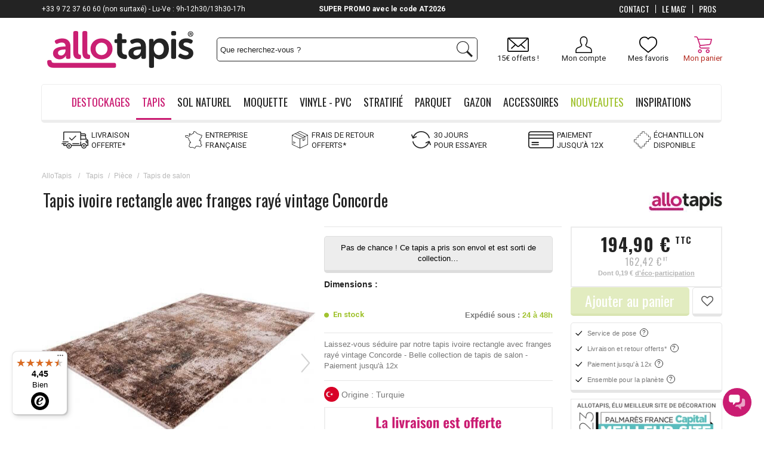

--- FILE ---
content_type: text/html; charset=utf-8
request_url: https://www.allotapis.com/tapis-ivoire-rectangle-avec-franges-raye-vintage-concorde
body_size: 63042
content:
<!DOCTYPE html> <!--[if lt IE 7]><html class="no-js lt-ie9 lt-ie8 lt-ie7 " lang="fr"><![endif]--> <!--[if IE 7]><html class="no-js lt-ie9 lt-ie8 ie7" lang="fr"><![endif]--> <!--[if IE 8]><html class="no-js lt-ie9 ie8" lang="fr"><![endif]--> <!--[if gt IE 8]><html class="no-js ie9" lang="fr"><![endif]--><html lang="fr-fr"><head><meta charset="utf-8" /><title>Tapis ivoire rectangle avec franges rayé vintage Concorde</title> <script data-keepinline="true">var ajaxGetProductUrl = '//www.allotapis.com/module/cdc_googletagmanager/async';
    var ajaxShippingEvent = 1;
    var ajaxPaymentEvent = 1;

/* datalayer */
dataLayer = window.dataLayer || [];
    let cdcDatalayer = {"pageCategory":"product","event":"view_item","ecommerce":{"currency":"EUR","items":[{"item_name":"Tapis ivoire rectangle avec franges raye vintage Concorde","item_id":"6947","price":"194.9","price_tax_exc":"162.42","price_tax_inc":"194.9","item_brand":"AlloTapis","item_category":"Tapis","item_category2":"Piece","item_category3":"Tapis de salon","quantity":1}],"value":"194.9"},"userLogged":0,"userId":"guest_231328","google_tag_params":{"ecomm_pagetype":"product","ecomm_prodid":"6947-36481","ecomm_totalvalue":159.9,"ecomm_category":"Tapis de salon","ecomm_totalvalue_tax_exc":162.42}};
    dataLayer.push(cdcDatalayer);

/* call to GTM Tag */
(function(w,d,s,l,i){w[l]=w[l]||[];w[l].push({'gtm.start':
new Date().getTime(),event:'gtm.js'});var f=d.getElementsByTagName(s)[0],
j=d.createElement(s),dl=l!='dataLayer'?'&l='+l:'';j.async=true;j.src=
'https://www.googletagmanager.com/gtm.js?id='+i+dl;f.parentNode.insertBefore(j,f);
})(window,document,'script','dataLayer','GTM-WVG9ZP');

/* async call to avoid cache system for dynamic data */
dataLayer.push({
  'event': 'datalayer_ready'
});</script> <meta name="description" content="Laissez-vous séduire par notre tapis ivoire rectangle avec franges rayé vintage Concorde - Belle collection de tapis de salon - Paiement jusqu&#039;à 12x" /><meta name="keywords" content="Tapis, Tapis Pierre Cardin" /><meta name="viewport" content="width=device-width, initial-scale=1.0, user-scalable=no"><meta name="generator" content="PrestaShop" /><meta name="apple-mobile-web-app-capable" content="yes" /><link rel="icon" type="image/vnd.microsoft.icon" href="/img/favicon.ico" /><link rel="shortcut icon" type="image/x-icon" href="/img/favicon.ico" /><link rel="icon" type="image/x-icon" href="/img/favicon.ico" /><meta name="robots" content="index,follow" /><style>/*** LCP HACK ***/
	.lcp-hack-pc{
		position: absolute;
		z-index: -1;
		pointer-events: none;
		right: 0;
		top: 0;
		width: 99vw;
		height: 1000px;
		object-fit: cover;
	}
	.lcp-hack-mobile{
		position: absolute;
		z-index: -1;
		pointer-events: none;
		right: 0;
		top: 0;
		width: 100vw;
		height: 450px;
	}</style><img class="lcp-hack-pc" src='[data-uri]'/><link property rel="stylesheet" href="/themes/AlloTapisResponsive/css/global.css" type="text/css" media="all" /><link property rel="stylesheet" href="/themes/AlloTapisResponsive/css/slick.css" type="text/css" media="all" /><link property rel="stylesheet" href="/themes/AlloTapisResponsive/css/slick-theme.css" type="text/css" media="all" /><link property rel="stylesheet" href="/css_spe/allotapis.css" type="text/css" media="all" /><link property rel="stylesheet" href="/themes/AlloTapisResponsive/css/autoload/responsive-tables.css" type="text/css" media="all" /><link property rel="stylesheet" href="/themes/AlloTapisResponsive/css/autoload/uniform.default.css" type="text/css" media="all" /><link property rel="stylesheet" href="/js/jquery/plugins/fancybox/jquery.fancybox.css" type="text/css" media="all" /><link property rel="stylesheet" href="/modules/ps_checkout/views/css/payments16.css?version=2.20.2" type="text/css" media="all" /><link property rel="stylesheet" href="/modules/advancedvatmanager/views/css/front.css" type="text/css" media="all" /><link property rel="stylesheet" href="/themes/AlloTapisResponsive/css/responsive_mobile.css" type="text/css" media="all" /><link property rel="stylesheet" href="/themes/AlloTapisResponsive/css/product.css" type="text/css" media="all" /><link property rel="stylesheet" href="/themes/AlloTapisResponsive/css/product_list.css" type="text/css" media="all" /><link property rel="stylesheet" href="/themes/AlloTapisResponsive/css/print.css" type="text/css" media="print" /><link property rel="stylesheet" href="/js/jquery/plugins/bxslider/jquery.bxslider.css" type="text/css" media="all" /><link property rel="stylesheet" href="/js/jquery/plugins/jqzoom/jquery.jqzoom.css" type="text/css" media="all" /><link property rel="stylesheet" href="/modules/venteaumetre/views/css/venteaumetre.css" type="text/css" media="all" /><link property rel="stylesheet" href="/modules/creativeelements/views/lib/font-awesome/css/font-awesome.min.css?v=4.7.0" type="text/css" media="all" /><link property rel="stylesheet" href="/modules/creativeelements/views/css/animations.min.css?v=1.4.10.3" type="text/css" media="all" /><link property rel="stylesheet" href="/modules/creativeelements/views/css/frontend.min.css?v=1.4.10.3" type="text/css" media="all" /><link property rel="stylesheet" href="/themes/AlloTapisResponsive/css/modules/configurator/views/css/front.css" type="text/css" media="all" /><link property rel="stylesheet" href="/themes/AlloTapisResponsive/css/modules/configurator/views/css/uniform.default.css" type="text/css" media="all" /><link property rel="stylesheet" href="/modules/configurator/views/css/front/modules/fancybox/jquery.fancybox.css" type="text/css" media="all" /><link property rel="stylesheet" href="/themes/AlloTapisResponsive/css/modules/totop/css/totop.css" type="text/css" media="all" /><link property rel="stylesheet" href="/themes/AlloTapisResponsive/css/modules/blockcart/blockcart.css" type="text/css" media="all" /><link property rel="stylesheet" href="/themes/AlloTapisResponsive/css/modules/productscategory/css/productscategory.css" type="text/css" media="all" /><link property rel="stylesheet" href="/modules/pm_advancedtopmenu/views/css/pm_advancedtopmenu_base.css" type="text/css" media="all" /><link property rel="stylesheet" href="/modules/pm_advancedtopmenu/views/css/pm_advancedtopmenu_product.css" type="text/css" media="all" /><link property rel="stylesheet" href="/modules/pm_advancedtopmenu/views/css/pm_advancedtopmenu_global-1.css" type="text/css" media="all" /><link property rel="stylesheet" href="/modules/pm_advancedtopmenu/views/css/pm_advancedtopmenu_advanced-1.css" type="text/css" media="all" /><link property rel="stylesheet" href="/modules/pm_advancedtopmenu/views/css/pm_advancedtopmenu-1.css" type="text/css" media="all" /><link property rel="stylesheet" href="/js/jquery/plugins/autocomplete/jquery.autocomplete.css" type="text/css" media="all" /><link property rel="stylesheet" href="/themes/AlloTapisResponsive/css/modules/blocknewsletter/blocknewsletter.css" type="text/css" media="all" /><link property rel="stylesheet" href="/themes/AlloTapisResponsive/css/modules/blocksearch/blocksearch.css" type="text/css" media="all" /><link property rel="stylesheet" href="/modules/themeconfigurator/css/hooks.css" type="text/css" media="all" /><link property rel="stylesheet" href="/themes/AlloTapisResponsive/css/modules/blockcontact/blockcontact.css" type="text/css" media="all" /><link property rel="stylesheet" href="/modules/freedeliverymanager/css/style.css" type="text/css" media="all" /><link property rel="stylesheet" href="/modules/homecomments/views/css/homecomments.css" type="text/css" media="all" /><link property rel="stylesheet" href="/modules/homecomments/views/css/homecomments-list-reviews-responsive.css" type="text/css" media="all" /><link property rel="stylesheet" href="/modules/homecomments/views/css/homecomments-list-reviews-column.css" type="text/css" media="all" /><link property rel="stylesheet" href="/modules/homecomments/views/css/homecomments-post-form.css" type="text/css" media="all" /><link property rel="stylesheet" href="/modules/totswitchattribute/views/css/totswitch16.css" type="text/css" media="all" /><link property rel="stylesheet" href="/themes/AlloTapisResponsive/css/modules/mailalerts/mailalerts.css" type="text/css" media="all" /><link property rel="stylesheet" href="/themes/AlloTapisResponsive/css/modules/kiwikwishlist/views/css/kiwikwishlist.css" type="text/css" media="all" /><link property rel="stylesheet" href="/modules/infinitescroll/views/css/infinitescroll.css" type="text/css" media="all" /><link property rel="stylesheet" href="/themes/AlloTapisResponsive/css/modules/kwkboxdesign/views/css/kwkboxdesign.css" type="text/css" media="all" /><link property rel="stylesheet" href="/themes/AlloTapisResponsive/css/modules/mobilemenu/views/css/mobilemenu_panels.css" type="text/css" media="all" /><link property rel="stylesheet" href="/modules/totphonenumber/views/css/totphonenumber.css" type="text/css" media="all" /><link property rel="stylesheet" href="/modules/totphonenumber/views/css/libs/intlTelInput.css" type="text/css" media="all" /><link property rel="stylesheet" href="/modules/quantitydiscountpro/views/css/qdp.css" type="text/css" media="all" /><link property rel="stylesheet" href="/themes/AlloTapisResponsive/css/modules/kwkobfuscation/views/css/kwkobfuscation.css" type="text/css" media="all" /><link property rel="stylesheet" href="/modules/ecsocialsharing/views/css/ec_socialsharing.css" type="text/css" media="all" /><link property rel="stylesheet" href="/modules/squaremeter/views/css/front.css" type="text/css" media="all" /><link property rel="stylesheet" href="/modules/rmapro/views/css/front.css" type="text/css" media="all" /><link property rel="stylesheet" href="/modules/advancedpopupcreator/views/css/advancedpopup-front.css" type="text/css" media="all" /><link property rel="stylesheet" href="/modules/advancedpopupcreator/lib/fancybox/jquery.fancybox-transitions.css" type="text/css" media="all" /><link property rel="stylesheet" href="/modules/alma/views/css/alma-product.css" type="text/css" media="all" /><link property rel="stylesheet" href="https://cdn.jsdelivr.net/npm/@alma/widgets@4.x.x/dist/widgets.min.css" type="text/css" media="all" /><link property rel="stylesheet" href="/css_spe/allotapis.css" type="text/css" media="all" /><script type="text/javascript">var CUSTOMIZE_TEXTFIELD = 1;
var FancyboxI18nClose = 'Fermer';
var FancyboxI18nNext = 'Suivant';
var FancyboxI18nPrev = 'Pr&eacute;c&eacute;dent';
var PS_CATALOG_MODE = false;
var advancedvatmanager = {"admin_ajax_url_advancedvatmanager":"index.php?controller=AdminVATValidation&token=0","id_customer":0,"id_customer_field":"id_customer","id_address":false,"input_name_avm":"vat_number","country_name":"id_country","company_name":"company","error_msg":"Erreur lors de la v\u00e9rification du num\u00e9ro de TVA.","PS1770":false,"ps16":true,"controller":"product","ajax_url_addressVAT":"https:\/\/www.allotapis.com\/module\/advancedvatmanager\/AddressVAT","vat_field":"required","display_with_company":true,"company_validation":false,"label":"","legend":"","company_legend":"Si vous remplissez ce champ, le champ TVA s'affichera.","vat_number_label":"num\u00e9ro de TVA","NOTALLOW_CHECKOUT_WITHOUT_VALIDATION":"0","opc_presteamshop_enabled":false,"price_label_exempt":"","product_action_container":"Aucun gabarit trouv&eacute; pour le module advancedvatmanager","VOEC_limit":3000,"disable_cart_nonvoec":"0"};
var ajax_allowed = true;
var ajax_url_addressVAT = 'https://www.allotapis.com/module/advancedvatmanager/AddressVAT';
var ajaxsearch = true;
var allowBuyWhenOutOfStock = false;
var attribute_anchor_separator = '-';
var attributesCombinations = [{"id_attribute":"49","id_attribute_group":"1","attribute":"ivoire","group":"coloris"},{"id_attribute":"62","id_attribute_group":"2","attribute":"80x150","group":"dimensions"},{"id_attribute":"56","id_attribute_group":"2","attribute":"120x170","group":"dimensions"},{"id_attribute":"51","id_attribute_group":"2","attribute":"160x230","group":"dimensions"},{"id_attribute":"52","id_attribute_group":"2","attribute":"200x290","group":"dimensions"}];
var availableLaterValue = 'En stock';
var availableNowValue = 'En stock';
var baseDir = 'https://www.allotapis.com/';
var baseUri = 'https://www.allotapis.com/';
var blocksearch_type = 'top';
var cartDetails = [];
var cartDetailsCustomizations = [];
var ceFrontendConfig = {"isEditMode":"","stretchedSectionContainer":false,"is_rtl":false};
var combinationImages = {"36481":[{"id_image":"64200","id_product_attribute":"36481","legend":"Tapis ivoire rectangle avec franges ray\u00e9 vintage Concorde"},{"id_image":"64201","id_product_attribute":"36481","legend":"Tapis ivoire rectangle avec franges ray\u00e9 vintage Concorde"},{"id_image":"64202","id_product_attribute":"36481","legend":"Tapis ivoire rectangle avec franges ray\u00e9 vintage Concorde"},{"id_image":"64203","id_product_attribute":"36481","legend":"Tapis ivoire rectangle avec franges ray\u00e9 vintage Concorde"},{"id_image":"124248","id_product_attribute":"36481","legend":"Tapis ivoire rectangle avec franges ray\u00e9 vintage Concorde"}],"36484":[{"id_image":"64200","id_product_attribute":"36484","legend":"Tapis ivoire rectangle avec franges ray\u00e9 vintage Concorde"},{"id_image":"64201","id_product_attribute":"36484","legend":"Tapis ivoire rectangle avec franges ray\u00e9 vintage Concorde"},{"id_image":"64202","id_product_attribute":"36484","legend":"Tapis ivoire rectangle avec franges ray\u00e9 vintage Concorde"},{"id_image":"64203","id_product_attribute":"36484","legend":"Tapis ivoire rectangle avec franges ray\u00e9 vintage Concorde"},{"id_image":"124248","id_product_attribute":"36484","legend":"Tapis ivoire rectangle avec franges ray\u00e9 vintage Concorde"}],"36483":[{"id_image":"64200","id_product_attribute":"36483","legend":"Tapis ivoire rectangle avec franges ray\u00e9 vintage Concorde"},{"id_image":"64201","id_product_attribute":"36483","legend":"Tapis ivoire rectangle avec franges ray\u00e9 vintage Concorde"},{"id_image":"64202","id_product_attribute":"36483","legend":"Tapis ivoire rectangle avec franges ray\u00e9 vintage Concorde"},{"id_image":"64203","id_product_attribute":"36483","legend":"Tapis ivoire rectangle avec franges ray\u00e9 vintage Concorde"},{"id_image":"124248","id_product_attribute":"36483","legend":"Tapis ivoire rectangle avec franges ray\u00e9 vintage Concorde"}],"36482":[{"id_image":"64200","id_product_attribute":"36482","legend":"Tapis ivoire rectangle avec franges ray\u00e9 vintage Concorde"},{"id_image":"64201","id_product_attribute":"36482","legend":"Tapis ivoire rectangle avec franges ray\u00e9 vintage Concorde"},{"id_image":"64202","id_product_attribute":"36482","legend":"Tapis ivoire rectangle avec franges ray\u00e9 vintage Concorde"},{"id_image":"64203","id_product_attribute":"36482","legend":"Tapis ivoire rectangle avec franges ray\u00e9 vintage Concorde"},{"id_image":"124248","id_product_attribute":"36482","legend":"Tapis ivoire rectangle avec franges ray\u00e9 vintage Concorde"}]};
var combinations = {"36481":{"attributes_values":{"1":"Ivoire","2":"80x150"},"attributes":[49,62],"price":29.166667,"attributes_by_group":{"1":49,"2":62},"specific_price":false,"ecotax":0.158333,"weight":0,"quantity":0,"reference":"AT-35220501","unit_impact":"0.000000","minimal_quantity":"1","msrp_price":"0.000000","minimal_time":"1","maximal_time":"2","available_date":"","id_image":64201,"isDisabled":false,"list":"'49','62'"},"36484":{"attributes_values":{"1":"Ivoire","2":"200x290"},"attributes":[49,52],"price":545.833333,"attributes_by_group":{"1":49,"2":52},"specific_price":false,"ecotax":0.158333,"weight":12.88,"quantity":0,"reference":"AT-35220504","unit_impact":"0.000000","minimal_quantity":"1","msrp_price":"0.000000","minimal_time":"1","maximal_time":"2","available_date":"","id_image":64200,"isDisabled":true,"list":"'49','52'"},"36483":{"attributes_values":{"1":"Ivoire","2":"160x230"},"attributes":[49,51],"price":295.833333,"attributes_by_group":{"1":49,"2":51},"specific_price":false,"ecotax":0.158333,"weight":6.944,"quantity":0,"reference":"AT-35220503","unit_impact":"0.000000","minimal_quantity":"1","msrp_price":"0.000000","minimal_time":"1","maximal_time":"2","available_date":"","id_image":64200,"isDisabled":true,"list":"'49','51'"},"36482":{"attributes_values":{"1":"Ivoire","2":"120x170"},"attributes":[49,56],"price":112.5,"attributes_by_group":{"1":49,"2":56},"specific_price":false,"ecotax":0.158333,"weight":2.352,"quantity":0,"reference":"AT-35220502","unit_impact":"0.000000","minimal_quantity":"1","msrp_price":"0.000000","minimal_time":"1","maximal_time":"2","available_date":"","id_image":64200,"isDisabled":true,"list":"'49','56'"}};
var combinationsFromController = {"36481":{"attributes_values":{"1":"Ivoire","2":"80x150"},"attributes":[49,62],"price":29.166667,"attributes_by_group":{"1":49,"2":62},"specific_price":false,"ecotax":0.158333,"weight":0,"quantity":0,"reference":"AT-35220501","unit_impact":"0.000000","minimal_quantity":"1","msrp_price":"0.000000","minimal_time":"1","maximal_time":"2","available_date":"","id_image":64201,"isDisabled":false,"list":"'49','62'"},"36484":{"attributes_values":{"1":"Ivoire","2":"200x290"},"attributes":[49,52],"price":545.833333,"attributes_by_group":{"1":49,"2":52},"specific_price":false,"ecotax":0.158333,"weight":12.88,"quantity":0,"reference":"AT-35220504","unit_impact":"0.000000","minimal_quantity":"1","msrp_price":"0.000000","minimal_time":"1","maximal_time":"2","available_date":"","id_image":64200,"isDisabled":true,"list":"'49','52'"},"36483":{"attributes_values":{"1":"Ivoire","2":"160x230"},"attributes":[49,51],"price":295.833333,"attributes_by_group":{"1":49,"2":51},"specific_price":false,"ecotax":0.158333,"weight":6.944,"quantity":0,"reference":"AT-35220503","unit_impact":"0.000000","minimal_quantity":"1","msrp_price":"0.000000","minimal_time":"1","maximal_time":"2","available_date":"","id_image":64200,"isDisabled":true,"list":"'49','51'"},"36482":{"attributes_values":{"1":"Ivoire","2":"120x170"},"attributes":[49,56],"price":112.5,"attributes_by_group":{"1":49,"2":56},"specific_price":false,"ecotax":0.158333,"weight":2.352,"quantity":0,"reference":"AT-35220502","unit_impact":"0.000000","minimal_quantity":"1","msrp_price":"0.000000","minimal_time":"1","maximal_time":"2","available_date":"","id_image":64200,"isDisabled":true,"list":"'49','56'"}};
var comparator_max_item = 0;
var comparedProductsIds = [];
var configurator_update_label = 'Mettre à jour ma personnalisation';
var configurator_update_urls = [];
var contentOnly = false;
var currencyBlank = 1;
var currencyFormat = 2;
var currencyRate = 1;
var currencySign = '€';
var currentDate = '2026-01-21 10:34:12';
var customerGroupWithoutTax = false;
var customizationFields = false;
var customizationIdMessage = 'Personnalisation';
var default_eco_tax = 0;
var delete_txt = 'Supprimer';
var displayDiscountPrice = '0';
var displayList = false;
var displayPrice = 0;
var display_with_company = true;
var doesntExist = 'Ce produit n\'existe pas dans cette déclinaison. Vous pouvez néanmoins en sélectionner une autre.';
var doesntExistNoMore = 'Ce produit n\'est plus en stock';
var doesntExistNoMoreBut = 'avec ces options mais reste disponible avec d\'autres options';
var eco_tax_combination = true;
var ecotaxTax_rate = 20;
var fieldRequired = 'Veuillez remplir tous les champs, puis enregistrer votre personnalisation';
var freeProductTranslation = 'Offert !';
var freeShippingTranslation = 'Livraison offerte !';
var free_label = 'Offert';
var generated_date = 1768988052;
var group_reduction = 0;
var hasDeliveryAddress = false;
var idDefaultImage = 64201;
var id_lang = 2;
var id_product = 6947;
var img_dir = 'https://www.allotapis.com/themes/AlloTapisResponsive/img/';
var img_prod_dir = 'https://www.allotapis.com/img/p/';
var img_ps_dir = 'https://www.allotapis.com/img/';
var instantsearch = false;
var isDesktop = true;
var isGuest = 0;
var isLogged = 0;
var isMobile = false;
var isTablet = false;
var jqZoomEnabled = true;
var maxQuantityToAllowDisplayOfLastQuantityMessage = 5;
var max_item = 'Vous ne pouvez pas ajouter plus de 0 produit(s) dans le comparateur.';
var min_item = 'Veuillez choisir au moins 1 produit.';
var minimalQuantity = 1;
var nPayment = [{"nbpayment":"2","min_amount":"99"},{"nbpayment":"3","min_amount":"99"},{"nbpayment":"4","min_amount":"99"}];
var nb_files_uploaded_i18n = 'fichiers téléchargés';
var noTaxForThisProduct = false;
var oosHookJsCodeFunctions = [];
var page_name = 'product';
var placeholder_blocknewsletter = 'Entrer votre e-mail';
var prestashopVersion = 16;
var priceDisplayMethod = 0;
var priceDisplayPrecision = 2;
var productAvailableForOrder = false;
var productBasePriceTaxExcl = 133.25;
var productBasePriceTaxExcluded = 133.25;
var productHasAttributes = true;
var productPrice = 194.9;
var productPriceTaxExcluded = 133.25;
var productPriceWithoutReduction = 194.9;
var productReference = 'CON 903';
var productShowPrice = true;
var productUnitPriceRatio = 0;
var product_fileButtonHtml = 'Ajouter';
var product_fileDefaultHtml = 'Aucun fichier sélectionné';
var product_specific_price = [];
var quantitiesDisplayAllowed = true;
var quantityAvailable = 0;
var quickView = true;
var reduction_percent = 0;
var reduction_price = 0;
var removingLinkText = 'supprimer cet article du panier';
var roundMode = 2;
var search_url = 'https://www.allotapis.com/recherche-standard';
var sharing_img = 'https://www.allotapis.com/64201/tapis-ivoire-rectangle-avec-franges-raye-vintage-concorde.jpg';
var sharing_name = 'Tapis ivoire rectangle avec franges rayé vintage Concorde';
var sharing_url = 'https://www.allotapis.com/tapis-ivoire-rectangle-avec-franges-raye-vintage-concorde';
var specific_currency = false;
var specific_price = 0;
var static_token = '4c7b43f161881e37e1a42b6256bb2a95';
var stock_management = 1;
var taxRate = 20;
var toBeDetermined = 'To be determined';
var token = '4c7b43f161881e37e1a42b6256bb2a95';
var tot_activate_preference = '1';
var tot_default_country = 'FR';
var tot_error_text = 'Numéro de téléphone invalide!';
var tot_preferred_country = ["DE","BE","ES","FR","IT","LU","MC","NL","PT"];
var tot_ps_version = '1.6';
var upToTxt = 'Jusqu\'à';
var uploading_in_progress = 'Envoi en cours, veuillez patienter...';
var usingSecureMode = true;
var vat_field = 'required';
var wishlist_combinations = [];
var wishlist_counter = 0;</script> <script type="text/javascript" src="/js/jquery/jquery-1.11.0.min.js"></script> <script type="text/javascript" src="/js/jquery/jquery-migrate-1.2.1.min.js"></script> <script type="text/javascript" src="/js/jquery/plugins/jquery.easing.js"></script> <script type="text/javascript" src="/js/tools.js"></script> <script type="text/javascript" src="/themes/AlloTapisResponsive/js/slick.js"></script> <script type="text/javascript" src="/themes/AlloTapisResponsive/js/global.js"></script> <script type="text/javascript" src="/themes/AlloTapisResponsive/js/autoload/10-bootstrap.min.js"></script> <script type="text/javascript" src="/themes/AlloTapisResponsive/js/autoload/15-jquery.total-storage.min.js"></script> <script type="text/javascript" src="/themes/AlloTapisResponsive/js/autoload/15-jquery.uniform-modified.js"></script> <script type="text/javascript" src="/js/jquery/plugins/fancybox/jquery.fancybox.js"></script> <script type="text/javascript" src="/modules/advancedvatmanager/views/js/front/front.js"></script> <script type="text/javascript" src="/js/jquery/plugins/jquery.idTabs.js"></script> <script type="text/javascript" src="/js/jquery/plugins/jquery.scrollTo.js"></script> <script type="text/javascript" src="/js/jquery/plugins/jquery.serialScroll.js"></script> <script type="text/javascript" src="/js/jquery/plugins/bxslider/jquery.bxslider.js"></script> <script type="text/javascript" src="/themes/AlloTapisResponsive/js/product.js"></script> <script type="text/javascript" src="/js/jquery/plugins/jqzoom/jquery.jqzoom.js"></script> <script type="text/javascript" src="/modules/venteaumetre/views/js/venteaumetre.js"></script> <script type="text/javascript" src="/modules/creativeelements/views/lib/waypoints/waypoints.min.js?v=4.0.2"></script> <script type="text/javascript" src="/modules/creativeelements/views/lib/jquery-numerator/jquery-numerator.min.js?v=0.2.1"></script> <script type="text/javascript" src="/modules/creativeelements/views/lib/slick/slick.min.js?v=1.6.3"></script> <script type="text/javascript" src="/modules/creativeelements/views/js/frontend.min.js?v=1.4.10.3"></script> <script type="text/javascript" src="/js/jquery/ui/jquery.ui.widget.min.js"></script> <script type="text/javascript" src="/js/vendor/spin.js"></script> <script type="text/javascript" src="/js/vendor/ladda.js"></script> <script type="text/javascript" src="/modules/configurator/views/js/front/polyfill.js"></script> <script type="text/javascript" src="/modules/configurator/views/js/front/tools/dispatch.js"></script> <script type="text/javascript" src="/modules/configurator/views/js/front/elements/dispatch.js"></script> <script type="text/javascript" src="/modules/configurator/views/js/front/elements/baseElement.js"></script> <script type="text/javascript" src="/modules/configurator/views/js/front/elements/baseSimpleElement.js"></script> <script type="text/javascript" src="/modules/configurator/views/js/front/elements/baseGroupElement.js"></script> <script type="text/javascript" src="/modules/configurator/views/js/front/elements/yesNo.js"></script> <script type="text/javascript" src="/modules/configurator/views/js/front/elements/fileUpload.js"></script> <script type="text/javascript" src="/modules/configurator/views/js/front/elements/choices/base-choices.js"></script> <script type="text/javascript" src="/modules/configurator/views/js/front/elements/choices/choices-simples.js"></script> <script type="text/javascript" src="/modules/configurator/views/js/front/elements/choices/choices-multiples.js"></script> <script type="text/javascript" src="/modules/configurator/views/js/front/elements/choice/base-choice.js"></script> <script type="text/javascript" src="/modules/configurator/views/js/front/elements/choice/choice-simple.js"></script> <script type="text/javascript" src="/modules/configurator/views/js/front/elements/choice/choice-simple-texture.js"></script> <script type="text/javascript" src="/modules/configurator/views/js/front/elements/choice/choice-multiple.js"></script> <script type="text/javascript" src="/modules/configurator/views/js/front/elements/choice/choice-multiple-texture.js"></script> <script type="text/javascript" src="/modules/configurator/views/js/front/elements/inputs/baseInputs.js"></script> <script type="text/javascript" src="/modules/configurator/views/js/front/elements/quantity/baseQuantity.js"></script> <script type="text/javascript" src="/modules/configurator/views/js/front/elements/quantity/choice/baseChoiceQuantity.js"></script> <script type="text/javascript" src="/modules/configurator/views/js/front/elements/quantity/choice/choiceSimpleQuantity.js"></script> <script type="text/javascript" src="/modules/configurator/views/js/front/elements/quantity/choice/choiceMultipleQuantity.js"></script> <script type="text/javascript" src="/modules/configurator/views/js/front/elements/quantity/select/selectSimpleQuantity.js"></script> <script type="text/javascript" src="/modules/configurator/views/js/front/elements/input/baseInput.js"></script> <script type="text/javascript" src="/modules/configurator/views/js/front/elements/input/textInput.js"></script> <script type="text/javascript" src="/modules/configurator/views/js/front/elements/input/numberInput.js"></script> <script type="text/javascript" src="/modules/configurator/views/js/front/elements/input/numberQuantityInput.js"></script> <script type="text/javascript" src="/modules/configurator/views/js/front/elements/pricelist/base_pricelist.js"></script> <script type="text/javascript" src="/modules/configurator/views/js/front/elements/pricelist/priceListSimple.js"></script> <script type="text/javascript" src="/modules/configurator/views/js/front/elements/pricelist/priceListTable.js"></script> <script type="text/javascript" src="/modules/configurator/views/js/front/elements/select/select.js"></script> <script type="text/javascript" src="/modules/configurator/views/js/front/elements/select/option.js"></script> <script type="text/javascript" src="/modules/configurator/views/js/front/elements/select/option_pricelist.js"></script> <script type="text/javascript" src="/modules/configurator/views/js/front/modules/dispatch.js"></script> <script type="text/javascript" src="/modules/configurator/views/js/front/modules/progressBar.js"></script> <script type="text/javascript" src="/modules/configurator/views/js/front/modules/general.js"></script> <script type="text/javascript" src="/modules/configurator/views/js/front/modules/base_module.js"></script> <script type="text/javascript" src="/modules/configurator/views/js/front/modules/display/base_display.js"></script> <script type="text/javascript" src="/modules/configurator/views/js/front/modules/summary/base_summary.js"></script> <script type="text/javascript" src="/modules/configurator/views/js/front/errors/dispatch.js"></script> <script type="text/javascript" src="/modules/configurator/views/js/jquery-scrolltofixed-min.js"></script> <script type="text/javascript" src="/modules/configurator/views/js/jquery-scrollfix.js"></script> <script type="text/javascript" src="/modules/configurator/views/js/jquery-regex.js"></script> <script type="text/javascript" src="/modules/configurator/views/js/front/io.js"></script> <script type="text/javascript" src="/modules/configurator/views/js/front/io_bridge.js"></script> <script type="text/javascript" src="/modules/configurator/views/js/front/bridge.js"></script> <script type="text/javascript" src="/modules/configurator/views/js/front/front.js"></script> <script type="text/javascript" src="/modules/configurator/views/js/front.js"></script> <script type="text/javascript" src="/modules/configurator/views/js/fileupload/jquery.iframe-transport.js"></script> <script type="text/javascript" src="/modules/configurator/views/js/fileupload/jquery.fileupload.js"></script> <script type="text/javascript" src="/modules/configurator/views/js/fileupload/jquery.fileupload-process.js"></script> <script type="text/javascript" src="/modules/configurator/views/js/fileupload/jquery.fileupload-validate.js"></script> <script type="text/javascript" src="/modules/configurator/views/js/jquery.unform-modified.js"></script> <script type="text/javascript" src="/modules/configurator/views/js/circle-progress.js"></script> <script type="text/javascript" src="/modules/configurator/views/js/front/modules/fancybox/jquery.fancybox.js"></script> <script type="text/javascript" src="/modules/configurator/views/js/services/tools.js"></script> <script type="text/javascript" src="/modules/configurator/views/js/services/scroll-fix.js"></script> <script type="text/javascript" src="/modules/configurator/views/js/services/window-helper.js"></script> <script type="text/javascript" src="/modules/configurator/views/js/services/layers-manager.js"></script> <script type="text/javascript" src="/modules/configurator/views/js/helpers/uploader/ajax.js"></script> <script type="text/javascript" src="/modules/totop/js/totop.js"></script> <script type="text/javascript" src="/js/jquery/plugins/jquery.cooki-plugin.js"></script> <script type="text/javascript" src="/modules/pagecache/views/js/pagecache.js"></script> <script type="text/javascript" src="/modules/blockcart/ajax-cart.js"></script> <script type="text/javascript" src="/themes/AlloTapisResponsive/js/modules/productscategory/js/productscategory.js"></script> <script type="text/javascript" src="/modules/pm_advancedtopmenu/views/js/pm_advancedtopmenu.js"></script> <script type="text/javascript" src="/js/jquery/plugins/autocomplete/jquery.autocomplete.js"></script> <script type="text/javascript" src="/themes/AlloTapisResponsive/js/modules/blocknewsletter/blocknewsletter.js"></script> <script type="text/javascript" src="/themes/AlloTapisResponsive/js/modules/blocksearch/blocksearch.js"></script> <script type="text/javascript" src="/modules/freedeliverymanager/js/freedeliverymanager-carrier.js"></script> <script type="text/javascript" src="/modules/homecomments/views/js/jquery/jquery.rating.pack.js"></script> <script type="text/javascript" src="/modules/homecomments/views/js/homecomments.js"></script> <script type="text/javascript" src="/modules/hoverimages/views/js/hoverimages.js"></script> <script type="text/javascript" src="/themes/AlloTapisResponsive/js/modules/mailalerts/mailalerts.js"></script> <script type="text/javascript" src="/themes/AlloTapisResponsive/js/modules/kiwikwishlist/views/js/front/ajax.js"></script> <script type="text/javascript" src="/modules/kiwikwishlist/views/js/front/init_wishlist_count.js"></script> <script type="text/javascript" src="/themes/AlloTapisResponsive/js/modules/kiwikwishlist/views/js/front/hook/hook_display_product_buttons.js"></script> <script type="text/javascript" src="/modules/orderfees/views/js/ajax-cart.js"></script> <script type="text/javascript" src="/themes/AlloTapisResponsive/js/modules/kwkboxdesign/views/js/kwkboxdesign.js"></script> <script type="text/javascript" src="/modules/mobilemenu/views/js/mobilemenu_panels.js"></script> <script type="text/javascript" src="/modules/totphonenumber/views/js/libs/intlTelInput.min.js"></script> <script type="text/javascript" src="/modules/totphonenumber/views/js/libs/utils.js"></script> <script type="text/javascript" src="/modules/totphonenumber/views/js/front.js"></script> <script type="text/javascript" src="/modules/quantitydiscountpro/views/js/qdp.js"></script> <script type="text/javascript" src="/modules/shopmyinfluence/js/headerListener.js"></script> <script type="text/javascript" src="/modules/antispam/views/js/antispam_blocknewsletter.js"></script> <script type="text/javascript" src="/modules/kwkobfuscation/views/js/kwkobfuscation.js"></script> <script type="text/javascript" src="/modules/ecsocialsharing/views/js/ec_socialsharing.js"></script> <script type="text/javascript" src="/modules/totpassword/views/js/totpassword.js"></script> <script type="text/javascript" src="/modules/cdc_googletagmanager/views/js/ajaxdatalayer.js"></script> <script type="text/javascript" src="/modules/rmapro/views/js/front.js"></script> <script type="text/javascript" src="/modules/advancedpopupcreator/lib/fancybox/jquery.fancybox.transitions.js"></script> <script type="text/javascript" src="/modules/advancedpopupcreator/views/js/advancedpopup-front.js"></script> <script type="text/javascript" src="https://cdn.jsdelivr.net/npm/@alma/widgets@4.x.x/dist/widgets.umd.js"></script> <script type="text/javascript" src="/modules/alma/views/js/alma-product.js"></script> <script type="text/javascript" src="/modules/productsamples/views/js/lib/tools.js"></script> <script type="text/javascript" src="/modules/productsamples/views/js/front/product.js"></script> <script type="text/javascript" src="/modules/allinone_rewards/js/loyalty.js"></script> <link rel="stylesheet" href="https://www.allotapis.com/themes/AlloTapisResponsive/css/owl.carousel.css"><link rel="stylesheet" href="https://www.allotapis.com/themes/AlloTapisResponsive/css/owl.theme.css">  <script src="https://www.allotapis.com/themes/AlloTapisResponsive/js/owl.carousel.min.js"></script> <script>if (typeof kiwik === "undefined")
		kiwik = {};

	if (typeof kiwik.venteaumetre === "undefined")
		kiwik.venteaumetre = {};

	kiwik.venteaumetre.products = {};
	kiwik.venteaumetre.suffix_label = "/ m";</script>  <script type="text/javascript">window["mgctlbx$Pltm"] = "Prestashop";</script> <link type="text/css" href="/modules/magiczoomplus/views/css/magicscroll.css?v=c" rel="stylesheet" media="screen" /> <script type="text/javascript" src="/modules/magiczoomplus/views/js/magicscroll.js?v=c"></script> <script type="text/javascript">MagicScrollOptions = {
		'width':'auto',
		'height':'auto',
		'orientation':'horizontal',
		'mode':'scroll',
		'items':'3',
		'speed':600,
		'autoplay':0,
		'loop':'infinite',
		'step':'auto',
		'arrows':'inside',
		'pagination':false,
		'easing':'cubic-bezier(.8, 0, .5, 1)',
		'scrollOnWheel':'auto',
		'lazy-load':false
	}</script>  <script type="text/javascript">window["mgctlbx$Pltm"] = "Prestashop";</script> <link type="text/css" href="/modules/magiczoomplus/views/css/magiczoomplus.css?v=c" rel="stylesheet" media="screen" /><link type="text/css" href="/modules/magiczoomplus/views/css/magiczoomplus.module.css?v=1" rel="stylesheet" media="screen" /> <script type="text/javascript" src="/modules/magiczoomplus/views/js/magiczoomplus.js?v=c"></script> <script type="text/javascript" src="/modules/magiczoomplus/views/js/magictoolbox.utils.js"></script> <script type="text/javascript">var mzOptions = {
		'zoomWidth':'auto',
		'zoomHeight':'auto',
		'zoomPosition':'right',
		'zoomDistance':15,
		'selectorTrigger':'click',
		'transitionEffect':true,
		'lazyZoom':false,
		'rightClick':true,
		'zoomMode':'zoom',
		'zoomOn':'hover',
		'upscale':true,
		'smoothing':true,
		'variableZoom':false,
		'zoomCaption':'top',
		'expand':'window',
		'expandZoomMode':'zoom',
		'expandZoomOn':'click',
		'expandCaption':true,
		'closeOnClickOutside':true,
		'cssClass':'',
		'hint':'once',
		'textHoverZoomHint':'Survolez pour zoomer',
		'textClickZoomHint':'Cliquez pour zoomer',
		'textExpandHint':'Cliquez pour agrandir',
		'textBtnClose':'Fermer',
		'textBtnNext':'Suivant',
		'textBtnPrev':'Précédent'
	}</script> <script type="text/javascript">var mzMobileOptions = {
		'zoomMode':'magnifier',
		'textHoverZoomHint':'Touchez pour zoomer',
		'textClickZoomHint':'Tapotez deux fois pour zoomer',
		'textExpandHint':'Tapotez pour agrandir'
	}</script> <script type="text/javascript" src="/modules/magiczoomplus/views/js/common.js"></script> <script type="text/javascript">var isPrestaShop15x = true;
    var isPrestaShop1541 = true;
    var isPrestaShop156x = true;
    var isPrestaShop16x = true;
    var isPrestaShop17x = false;
    var mEvent = 'mouseover';
    var originalLayout = false;
    var m360AsPrimaryImage = false && (typeof(window['Magic360']) != 'undefined');
    var useMagicScroll = true;
    var scrollItems = 0;
    var isProductMagicScrollStopped = true;
    var doWaitForMagicScrollToStart = false;
    MagicScrollOptions['onReady'] = function(id) {
        //console.log('MagicScroll onReady: ', id);
        if (id == 'MagicToolboxSelectors6947') {
            isProductMagicScrollStopped = false;
            doWaitForMagicScrollToStart = false;
        }
    }
    MagicScrollOptions['onStop'] = function(id) {
        //console.log('MagicScroll onStop: ', id);
        if (id == 'MagicToolboxSelectors6947') {
            isProductMagicScrollStopped = true;
        }
    }

    var isProductMagicZoomReady = false;
    var allowHighlightActiveSelectorOnUpdate = true;


    var ztitle = "";

    mzOptions['onZoomReady'] = function(id) {
        //console.log('MagicZoomPlus onZoomReady: ', id);
        ztitle = jQuery('.MagicZoom figure img').attr('alt');
        if (id == 'MagicZoomPlusImageMainImage') {
            isProductMagicZoomReady = true;
        }
    }
    mzOptions['onUpdate'] = function(id, oldA, newA) {
        $('#'+id+' figure img').attr('alt', $(arguments[2]).attr('title'))
        ztitle = $(arguments[2]).attr('title');
        $('.mz-figure img').attr('alt', ztitle)
        if (allowHighlightActiveSelectorOnUpdate) {
            mtHighlightActiveSelector(newA);
        }
        allowHighlightActiveSelectorOnUpdate = true;
    }
    
    mzOptions['onExpandOpen'] = function() {
       $('.mz-figure img').attr('alt', ztitle)
    }</script> <script type="text/javascript" src="/modules/magiczoomplus/views/js/product.js?v=x12"></script> <script type="text/javascript" src="/modules/magiczoomplus/views/js/switch.js?x=1"></script> <link rel="preload" href="https://fonts.googleapis.com/css2?family=Montserrat:wght@400;600&family=Open+Sans:wght@300;600&family=Oswald:wght@300;400;700&family=Roboto:ital,wght@0,100;0,300;0,400;0,500;0,700;0,900;1,100;1,300;1,400;1,500;1,700;1,900&display=swap" as="style" ><link rel="preconnect" href="https://fonts.gstatic.com" crossorigin ><link rel="preconnect" href="https://fonts.googleapis.com" crossorigin >  <script type="text/javascript">pcRunDynamicModulesJs = function() {
// Autoconf - 2023-10-20T12:07:05+00:00
// blockcart
// Force cart to refresh
$.ajax({ type: 'POST', headers: { "cache-control": "no-cache"}, url: baseUri + '?rand=' + new Date().getTime(), async: true, cache: false, dataType: "json", data: 'controller=cart&ajax=true&token=' + static_token, success: function (jsonData) { ajaxCart.updateCart(jsonData);}
});

// homecomments
if (typeof LinevenHomeComments !== 'undefined') LinevenHomeComments.initialize();
};</script><script type="text/javascript">processDynamicModules = function(dyndatas) {
        for (var key in dyndatas) {
            var tokens = key.split('|');
            if (tokens>1) {
                var domNode = $(dyndatas[tokens[0]]).filter('#'+tokens[1]);
                if (domNode.length) {
                    $('#pc_'+tokens[0]+' #'+tokens[1]).replaceWith(domNode.html());
                }
                else {
                    $('#pc_'+tokens[0]).replaceWith(dyndatas[tokens[0]]);
                }
            }
            else if (key=='js') {
                $('body').append(dyndatas[key]);
            }
            else {
                $('#pc_'+key).replaceWith(dyndatas[key]);
            }
        }
        if (typeof pcRunDynamicModulesJs == 'function') {
            pcRunDynamicModulesJs();
        }
    };</script><!--[if lt IE 8]> <script type="text/javascript" src="https://www.allotapis.com/modules/pm_advancedtopmenu/js/pm_advancedtopmenuiefix.js"></script> <![endif]--><style>.lhcom_list_reviews .star_display_off, .star_display_off,
        .lhcom_list_reviews .star_display_on, .star_display_on,
        .lhcom_list_reviews .star_display_half, .star_display_half
            { float: left; width: 18px; height: 18px; overflow: hidden; }
                    .lhcom_list_reviews .star_display_off, 
            .star_display_off { background: url(/modules/homecomments/views/img/rating/stars16.png) no-repeat 0 0 }
            .lhcom_list_reviews .star_display_on,
            .star_display_on { background: url(/modules/homecomments/views/img/rating/stars16.png) no-repeat 0 -40px }
            .lhcom_list_reviews .star_display_half, 
            .star_display_half { background: url(/modules/homecomments/views/img/rating/stars16.png) no-repeat 0 -60px }
            .average_star_position { margin-left: 45px;}
                #lineven_homecomments_post_review .review_form .rating .star,
        #lineven_homecomments_post_review .review_form .rating .star a { background: url(/modules/homecomments/views/img/rating/stars16.png) no-repeat 0 0 }
        #lineven_homecomments_post_review .review_form .alternative_rating { background : url('/modules/homecomments/views/img/rating/stars16.png') repeat-x 0 0; }
        #lineven_homecomments_post_review .review_form .alternative_rating input:checked + label,
        #lineven_homecomments_post_review .review_form .alternative_rating :hover input:checked:hover + label {
	       background : url('/modules/homecomments/views/img/rating/stars16.png') repeat-x 0 -40px; margin: 0; padding: 0; 
        }
        #lineven_homecomments_post_review .review_form .alternative_rating:hover input:hover + label {
	       background : url('/modules/homecomments/views/img/rating/stars16.png') repeat-x 0 -20px; margin: 0; padding: 0; 
        }</style> <script type="text/javascript">if (typeof kiwik === "undefined"){
		var kiwik = {};
	}

	if(typeof kiwik.hoverimages === "undefined"){
		kiwik.hoverimages = {
			SELECTOR : "li.ajax_block_product .product_img_link , .products-block-image",
			BASE : "/modules/",
			VERSION : "0",//not module version but if prestashop is 1.5 or not
			TRANSITION : "fade",
			TRANSITION_DURATION : 500
		}
	}</script> <script async="" src="https://eu1-search.doofinder.com/5/script/2811be24c96dc02baf25c858e5ac1459.js"></script> <script>var dfProductLinks = [];
  var dfLinks = Object.keys(dfProductLinks);
  var doofinderAppendAfterBanner = "none";
  var doofinderQuerySelector = "#search_query_top";</script> <script type="text/javascript">$(document).ready(function() {
        totphonenumberAssign();
        TPNI.init();

        if (tot_ps_version > 1.6) {
            prestashop.on('updatedAddressForm', function () {
                totphonenumberAssign();
                TPNI.init();
            });
        }

        var MutationObserver = window.MutationObserver || window.WebKitMutationObserver || window.MozMutationObserver;
        var observer = new MutationObserver(function(mutations) {
            mutations.forEach(function(mutation) {
                if (mutation.type === 'childList') {
                    TPNI.reinit(false)
                }
            });
        });

        observer.observe(document.body, {
            attributes: true,
            childList: true,
            characterData: true
        });
    });

    function totphonenumberAssign() {
        if (tot_activate_preference == 1) {
            TPNI.attr.preferredCountry = tot_preferred_country;
        }
        if (tot_default_country) {
            TPNI.attr.country = tot_default_country;
        }
        TPNI.attr.errorText = '<p class="intlError">' + tot_error_text + '</p>';
    }</script><meta http-equiv="content-language" content="fr"><link rel="canonical" href="https://www.allotapis.com/tapis-ivoire-rectangle-avec-franges-raye-vintage-concorde" /><link rel="alternate" hreflang="x-default" href="https://www.allotapis.com/tapis-ivoire-rectangle-avec-franges-raye-vintage-concorde" /><link rel="alternate" hreflang="fr" href="https://www.allotapis.com/tapis-ivoire-rectangle-avec-franges-raye-vintage-concorde" /><script type="text/javascript">var _spmq = {"url":"\/\/www.allotapis.com\/tapis-ivoire-rectangle-avec-franges-raye-vintage-concorde","user":null,"id_product":"6947","id_category":"","id_manufacturer":"","spm_ident":"Geo63TD1","id_cart":null};
    var _spm_id_combination = function() {
        return (typeof(document.getElementById('idCombination')) != 'undefined' && document.getElementById('idCombination') != null ?
            document.getElementById('idCombination').value : ''
        );
    };
    (function() {
        var spm = document.createElement('script');
        spm.type = 'text/javascript';
        spm.async = true;
        spm.src = 'https://app-spm.com/app.js?url=%2F%2Fwww.allotapis.com%2Ftapis-ivoire-rectangle-avec-franges-raye-vintage-concorde&id_product=6947&id_category=&id_manufacturer=&spm_ident=Geo63TD1&id_combination='+_spm_id_combination();
        var s_spm = document.getElementsByTagName('script')[0];
        s_spm.parentNode.insertBefore(spm, s_spm);
    })();</script><link rel="prefetch" href="https://www.paypal.com/sdk/js?components=marks,funding-eligibility&client-id=AXjYFXWyb4xJCErTUDiFkzL0Ulnn-bMm4fal4G-1nQXQ1ZQxp06fOuE7naKUXGkq2TZpYSiI9xXbs4eo&merchant-id=HXT8D2JW4UV7J&currency=EUR&intent=capture&commit=false&vault=false&integration-date=2022-14-06&disable-funding=bancontact,card,eps,giropay,ideal,mybank,p24,paylater,sofort" as="script"><meta property="og:type" content="product" /><meta property="og:url" content="https://www.allotapis.com/tapis-ivoire-rectangle-avec-franges-raye-vintage-concorde" /><meta property="og:title" content="Tapis ivoire rectangle avec franges rayé vintage Concorde" /><meta property="og:site_name" content="AlloTapis.com" /><meta property="og:description" content="Laissez-vous séduire par notre tapis ivoire rectangle avec franges rayé vintage Concorde - Belle collection de tapis de salon - Paiement jusqu&#039;à 12x" /><meta property="og:image" content="https://www.allotapis.com/64201-large_default/tapis-ivoire-rectangle-avec-franges-raye-vintage-concorde.jpg" /><meta property="product:pretax_price:amount" content="162.42" /><meta property="product:pretax_price:currency" content="EUR" /><meta property="product:price:amount" content="194.9" /><meta property="product:price:currency" content="EUR" /><meta property="product:weight:value" content="3.360000" /><meta property="product:weight:units" content="kg" /> <script type="text/javascript" src="https://dcs.allotapis.com/js/na/na/u/275e13723c.js"></script><script type="text/javascript" style="display: none">//Common vars
    var apc_link = "https://www.allotapis.com/module/advancedpopupcreator/popup";
    var apc_token = "4c7b43f161881e37e1a42b6256bb2a95";
    var apc_product = "6947";
    var apc_category = "0";
    var apc_supplier = "0";
    var apc_manufacturer = "0";
    var apc_cms = "";
    var apc_controller = "product";
    var apc_exit_popups = 0;</script> <script>$(function(){
				$(window).scroll(function(){
					if($(window).scrollTop() >= $('#header').height()-30 && $(window).width() > 769){
						$('#adtm_menu').css({
						      "position": "fixed",
						      "top": "0px",
						      "left": "0px",
						      "margin":"0",
						      "width" : $(window).width(),
						      "border": "1px solid #ededed",
							  "border-radius" : "5px",
							  "border-bottom-width": "5px",
							  "height" : "65px",
							  "display": "block",
							  "background": "#fff",
							  "max-width":"none"
						    }).find("div#adtm_menu_inner").css({
						    	"border-radius":"0",
						    	"width":$('#header .container').width(),
						    	"margin":"0 auto",
						    	"border": "0",
						    	"background": "none",
						    	"height": "59px",

						    }).removeClass('nosticky');				
					}
					else{
						$('#adtm_menu, #adtm_menu_inner').attr('style','').addClass('nosticky');
					}
				});

				$('#adtm_menu, #adtm_menu_inner').addClass('nosticky');
				responsiveStructure();

				function responsiveStructure(){
					//@only_mobile
					/*if($(window).width() <= 769){
						$('#search_block_top').appendTo('header > div:last-child .row');
					}*/

				}

				$('.fancybox_product').fancybox({
					'type'				:'iframe'
				});
			});

			function resizeElemUnderSlide(){
				var widthElem = $('#block_left_top_home img').width();
				var heightElem = $('#block_left_top_home img').height();

				$('#flash_sale_top_column, .stars_wrapper > div').css({
					'width': widthElem, 
					'height' : heightElem,
					"display" : 'block'
				});
			}

			$(window).resize(function(){
				resizeElemUnderSlide();
				
			});

			$('#block_left_top_home img').load(function(){
				resizeElemUnderSlide();
			});</script> <!--[if IE 8]> <script src="https://oss.maxcdn.com/libs/html5shiv/3.7.0/html5shiv.js"></script> <script src="https://oss.maxcdn.com/libs/respond.js/1.3.0/respond.min.js"></script> <![endif]--><link property href="https://fonts.googleapis.com/css2?family=Montserrat:wght@400;600&family=Open+Sans:wght@300;600&family=Oswald:wght@300;400;700&family=Roboto:ital,wght@0,100;0,300;0,400;0,500;0,700;0,900;1,100;1,300;1,400;1,500;1,700;1,900&display=swap" rel="stylesheet"></head><body id="product" class="desktop product product-6947 product-tapis-ivoire-rectangle-avec-franges-raye-vintage-concorde category-79 category-tapis-de-salon hide-left-column hide-right-column lang_fr mt-ps-16x"> <script type='text/javascript'>var script = document.createElement('script');
			script.async = true; script.type = 'text/javascript';
			var target = 'https://www.clickcease.com/monitor/stat.js';
			script.src = target;var elem = document.head;elem.appendChild(script);</script> <noscript> <a href='https://www.clickcease.com' rel='nofollow'><img src='https://monitor.clickcease.com' alt='ClickCease'/></a> </noscript> <svg width="0" height="0" class="hidden"> <symbol xmlns="http://www.w3.org/2000/svg" xml:space="preserve" viewBox="0 0 112.196 112.196" id="linkedin"> <circle cx="56.098" cy="56.097" r="56.098" fill="#007ab9"></circle> <path d="M89.616 60.611v23.128H76.207V62.161c0-5.418-1.936-9.118-6.791-9.118-3.705 0-5.906 2.491-6.878 4.903-.353.862-.444 2.059-.444 3.268v22.524h-13.41s.18-36.546 0-40.329h13.411v5.715c-.027.045-.065.089-.089.132h.089v-.132c1.782-2.742 4.96-6.662 12.085-6.662 8.822 0 15.436 5.764 15.436 18.149zm-54.96-36.642c-4.587 0-7.588 3.011-7.588 6.967 0 3.872 2.914 6.97 7.412 6.97h.087c4.677 0 7.585-3.098 7.585-6.97-.089-3.956-2.908-6.967-7.496-6.967zm-6.791 59.77H41.27v-40.33H27.865v40.33z" fill="#f1f2f2"></path> </symbol> <symbol version="1.1" id="logo-allotapis" xmlns="http://www.w3.org/2000/svg" xmlns:xlink="http://www.w3.org/1999/xlink" x="0px" y="0px" enable-background="new 0 0 1000 287" xml:space="preserve" viewBox="0 0 1000 287"> <path fill="#CA1F73" d="M146,124.7h5.2v-3c0-16.7-10.7-22.5-23.7-22.5c-10.7,0-20.5,4-26.5,7.2c-6.2,2.7-11,1.7-14-4.2l-2.5-4.7 c-3-5.7-2-10.7,4-14c8.2-4.2,22.7-10.5,41.7-10.5c33,0,52.7,18.5,52.7,50.7v69.2c0,7-3.5,10.5-10.5,10.5H164 c-6.7,0-10.2-3.5-10.2-10.5v-5c0-3.5,0.5-5.5,0.5-5.5h-0.5c0,0-12,24-40,24c-23.2,0-42.2-15-42.2-38.2 C71.5,130.9,117.5,124.7,146,124.7z M122.3,182.1c17.7,0,29.2-18,29.2-33.5v-4.7h-5.2c-16,0-43.2,2.5-43.2,21.5 C103,173.9,109.5,182.1,122.3,182.1z M200.7,36.5c0-6.7,3.5-10.5,10.2-10.5h11c6.7,0,10.2,3.7,10.2,10.5v124.7 c0,12.5,5.2,14.7,10,15.2c4.5,0.5,7.7,3.2,7.7,9v8.5c0,6.5-3,10.7-10.5,10.7c-17,0-38.7-4.5-38.7-41V36.5H200.7z M258.8,36.5 c0-6.7,3.5-10.5,10.2-10.5h11c6.7,0,10.2,3.7,10.2,10.5v124.7c0,12.5,5.2,14.7,10,15.2c4.5,0.5,7.7,3.2,7.7,9v8.5 c0,6.5-3,10.7-10.5,10.7c-17,0-38.7-4.5-38.7-41L258.8,36.5L258.8,36.5z M380.4,72.9c38.7,0,70.2,27.7,70.2,66.7 c0,39.2-31.5,66.7-70.2,66.7s-70-27.5-70-66.7C310.4,100.7,341.6,72.9,380.4,72.9L380.4,72.9z M380.4,179.4c20.7,0,38-16,38-39.7 c0-23.5-17.2-39.7-38-39.7c-20.7,0-37.7,16.2-37.7,39.7C342.6,163.4,359.6,179.4,380.4,179.4z"></path> <path fill="#232323" d="M479.6,102.9h-6.7c-6.7,0-10.2-3.5-10.2-10.5v-4.2c0-6.7,3.5-10.5,10.5-10.5h7.2v-26 c0-6.7,3.7-10.5,10.5-10.5h10c6.7,0,10.5,3.7,10.5,10.5v26h18.5c6.7,0,10.5,3.7,10.5,10.5v4.2c0,7-3.7,10.5-10.2,10.5h-18.7v49.5 c0,19,11.7,22.7,20.5,23.7c7.7,0.7,10.5,3.2,10.5,10.2v7.7c0,7.5-4.2,10.5-13,10.5c-22.7,0-49.7-12.2-49.7-46.7v-54.9L479.6,102.9z M626.3,124.7h5.2v-3c0-16.7-10.7-22.5-23.7-22.5c-10.7,0-20.5,4-26.5,7.2c-6.2,2.7-11,1.7-14-4.2l-2.5-4.7c-3-5.7-2-10.7,4-14 C577,79.3,591.5,73,610.5,73c33,0,52.7,18.5,52.7,50.7v69.2c0,7-3.5,10.5-10.5,10.5h-8.5c-6.7,0-10.2-3.5-10.2-10.5v-5 c0-3.5,0.5-5.5,0.5-5.5H634c0,0-12,24-40,24c-23.2,0-42.2-15-42.2-38.2C551.9,130.9,597.8,124.7,626.3,124.7z M602.6,182.1 c17.7,0,29.2-18,29.2-33.5v-4.7h-5.2c-16,0-43.2,2.5-43.2,21.5C583.3,173.9,589.8,182.1,602.6,182.1z M683.2,86.4 c0-6.7,3.7-10.5,10.5-10.5h8c6.7,0,10.2,3.7,10.2,8.7v5.7c0,2.7-0.2,5-0.2,5h0.5c0,0,11.2-22.5,41-22.5c34.5,0,56.7,27.2,56.7,66.7 c0,40.5-25,66.7-58.5,66.7c-26.5,0-36.7-19.5-36.7-19.5h-0.5c0,0,0.8,4.5,0.8,11v52.7c0,7-3.5,10.5-10.5,10.5h-10.7 c-6.7,0-10.5-3.5-10.5-10.5L683.2,86.4L683.2,86.4z M745.6,179.6c17.5,0,32-14.2,32-39.5c0-24.2-13-40-31.5-40 c-16.5,0-32.2,12-32.2,40.2C713.9,160.1,724.9,179.6,745.6,179.6z M824.2,43.9v-7.5c0-6.7,3.5-10.5,10.2-10.5h11 c6.7,0,10.5,3.7,10.5,10.5v7.5c0,6.7-3.7,10.2-10.5,10.2h-11C827.7,54.2,824.2,50.7,824.2,43.9z M824.2,86.4 c0-6.7,3.5-10.5,10.2-10.5h11c6.7,0,10.2,3.7,10.2,10.5v106.4c0,7-3.5,10.5-10.2,10.5h-11c-6.7,0-10.2-3.5-10.2-10.5V86.4z M872,179.1l3-4.5c3.7-5.2,8-5.7,14.2-2.5c6,3.2,15.5,8.7,28.5,8.7c11,0,17.7-5,17.7-13c0-20.7-63.2-13-63.2-56.7 c0-25,22-38.2,48.7-38.2c17,0,28.7,5.5,35.5,9.2c5.7,3,6.5,8.2,3.7,14l-2.5,4.5c-3,6-7.7,6.7-14,4c-5.5-2.5-13.7-6.2-24.2-6.2 c-11,0-17.2,4.5-17.2,12.5c0,21,63.2,12.7,63.2,56.2c0,22.5-19,39.2-48.5,39.2c-20.5,0-34.7-7.7-42.5-13 C868.8,190.1,868.3,184.6,872,179.1z"></path> <path fill="#CA1F73" d="M75.5,260.3c-36.5,0-41-21.7-41-38.7c0-7.5,4.2-10.5,10.7-10.5h8.5c5.7,0,8.5,3.2,9,7.7 c0.5,4.7,2.7,10,15.2,10h384.5c6.7,0,10.5,3.5,10.5,10.2v11c0,6.7-3.7,10.2-10.5,10.2H75.5V260.3z"></path> <g> <path fill="#222323" d="M965.2,44.7c0,9.7-7.6,17.3-17.5,17.3c-9.8,0-17.6-7.6-17.6-17.3c0-9.5,7.8-17.1,17.6-17.1 C957.6,27.6,965.2,35.2,965.2,44.7z M934.5,44.7c0,7.6,5.6,13.6,13.3,13.6c7.5,0,13-6,13-13.5c0-7.6-5.5-13.8-13.1-13.8 C940.1,31.1,934.5,37.2,934.5,44.7z M945,53.7h-4V36.6c1.6-0.3,3.8-0.5,6.6-0.5c3.2,0,4.7,0.5,5.9,1.3c0.9,0.7,1.7,2.1,1.7,3.8 c0,1.9-1.5,3.3-3.5,4v0.2c1.7,0.6,2.6,1.9,3.1,4.2c0.5,2.6,0.8,3.6,1.3,4.3h-4.3c-0.5-0.6-0.8-2.2-1.4-4.2 c-0.3-1.9-1.4-2.7-3.5-2.7H945C945,47,945,53.7,945,53.7z M945.1,44h1.9c2.2,0,4-0.7,4-2.5c0-1.6-1.1-2.6-3.6-2.6 c-1,0-1.8,0.1-2.2,0.2V44H945.1z"></path> </g> </symbol> <symbol xmlns="http://www.w3.org/2000/svg" viewBox="0 0 512 512" id="luxembourg"> <circle cx="256" cy="256" fill="#f0f0f0" r="256"></circle> <path d="M256 0C145.929 0 52.094 69.472 15.923 166.957h480.155C459.906 69.472 366.071 0 256 0z" fill="#d80027"></path> <path d="M256 512c110.071 0 203.906-69.472 240.077-166.957H15.923C52.094 442.528 145.929 512 256 512z" fill="#338af3"></path> </symbol> <symbol xmlns="http://www.w3.org/2000/svg" xml:space="preserve" viewBox="0 0 203.79 203.79" id="magnifying-glass"> <path d="m203.79 186.31-17.06 17.17-63.43-63.14 4.27-4.29 2.22 2.27c-14.25 12.32-32.19 19.09-51.23 19.09-20.9 0-40.57-8.12-55.39-22.86C8.29 119.77.06 100.07 0 79.08-.06 58.1 8.06 38.35 22.85 23.47 37.71 8.52 57.49.3 78.56.3c20.89 0 40.57 8.12 55.39 22.85 14.88 14.8 23.1 34.5 23.16 55.48.06 18.95-6.61 36.85-18.79 51.12l-2.23-2.29 4.27-4.29 63.43 63.14zm-75.89-58.52c13.1-13.19 20.3-30.68 20.25-49.26-.06-18.59-7.34-36.04-20.52-49.15C114.5 16.32 97.07 9.13 78.56 9.13c-18.66 0-36.19 7.29-49.36 20.52C16.1 42.83 8.91 60.33 8.97 78.92c.05 18.59 7.34 36.04 20.52 49.14 13.13 13.06 30.56 20.25 49.07 20.25 18.65.01 36.18-7.29 49.34-20.52z"></path> </symbol> <symbol xmlns="http://www.w3.org/2000/svg" xml:space="preserve" viewBox="0 0 791.72 776" id="Mastercard-logo"> <circle cx="392.34" cy="387.15" r="387.15" fill="#fff"></circle> <path d="M188.79 601.63v-32.91c0-12.59-7.67-20.83-20.83-20.83-6.58 0-13.74 2.17-18.66 9.33-3.83-6.01-9.33-9.33-17.57-9.33-5.5 0-10.99 1.66-15.34 7.67v-6.58h-11.5v52.66h11.5v-29.08c0-9.33 4.92-13.74 12.59-13.74s11.5 4.92 11.5 13.74v29.08h11.5v-29.08c0-9.33 5.5-13.74 12.59-13.74 7.67 0 11.5 4.92 11.5 13.74v29.08l12.72-.01zm170.64-52.66h-18.66v-15.91h-11.5v15.91h-10.42v10.42h10.42v24.16c0 12.08 4.92 19.17 18.09 19.17 4.92 0 10.42-1.66 14.25-3.83l-3.32-9.91c-3.32 2.17-7.16 2.75-9.91 2.75-5.5 0-7.67-3.32-7.67-8.76v-23.58h18.66v-10.42h.06zm97.65-1.15c-6.58 0-10.99 3.32-13.74 7.67v-6.58h-11.5v52.66h11.5v-29.65c0-8.76 3.83-13.74 10.99-13.74 2.17 0 4.92.58 7.16 1.09l3.32-10.99c-2.3-.46-5.56-.46-7.73-.46zm-147.57 5.49c-5.5-3.83-13.17-5.5-21.41-5.5-13.17 0-21.92 6.58-21.92 17 0 8.76 6.58 13.74 18.09 15.34l5.5.58c6.01 1.09 9.33 2.75 9.33 5.5 0 3.83-4.41 6.58-12.08 6.58s-13.74-2.75-17.57-5.5l-5.5 8.76c6.01 4.41 14.25 6.58 22.5 6.58 15.34 0 24.16-7.16 24.16-17 0-9.33-7.16-14.25-18.09-15.91l-5.5-.58c-4.92-.58-8.76-1.66-8.76-4.92 0-3.83 3.83-6.01 9.91-6.01 6.58 0 13.17 2.75 16.49 4.41l4.85-9.33zm306.06-5.49c-6.58 0-10.99 3.32-13.74 7.67v-6.58h-11.5v52.66h11.5v-29.65c0-8.76 3.83-13.74 10.99-13.74 2.17 0 4.92.58 7.16 1.09l3.32-10.86c-2.23-.59-5.49-.59-7.73-.59zM468.58 575.3c0 15.91 10.99 27.42 27.99 27.42 7.67 0 13.17-1.66 18.66-6.01l-5.5-9.33c-4.41 3.32-8.76 4.92-13.74 4.92-9.33 0-15.91-6.58-15.91-17 0-9.91 6.58-16.49 15.91-17 4.92 0 9.33 1.66 13.74 4.92l5.5-9.33c-5.5-4.41-10.99-6.01-18.66-6.01-17-.06-27.99 11.5-27.99 27.42zm106.41 0v-26.33h-11.5v6.58c-3.83-4.92-9.33-7.67-16.49-7.67-14.83 0-26.33 11.5-26.33 27.42s11.5 27.42 26.33 27.42c7.67 0 13.17-2.75 16.49-7.67v6.58h11.5V575.3zm-42.25 0c0-9.33 6.01-17 15.91-17 9.33 0 15.91 7.16 15.91 17 0 9.33-6.58 17-15.91 17-9.83-.58-15.91-7.74-15.91-17zm-137.65-27.48c-15.34 0-26.33 10.99-26.33 27.42 0 16.49 10.99 27.42 26.91 27.42 7.67 0 15.34-2.17 21.41-7.16l-5.5-8.24c-4.41 3.32-9.91 5.5-15.34 5.5-7.16 0-14.25-3.32-15.91-12.59h38.92v-4.41c.5-16.95-9.4-27.94-24.16-27.94zm0 9.9c7.16 0 12.08 4.41 13.17 12.59h-27.42c1.08-7.09 6-12.59 14.25-12.59zm285.79 17.58v-47.16h-11.5v27.42c-3.83-4.92-9.33-7.67-16.49-7.67-14.83 0-26.33 11.5-26.33 27.42s11.5 27.42 26.33 27.42c7.67 0 13.17-2.75 16.49-7.67v6.58h11.5V575.3zm-42.24 0c0-9.33 6.01-17 15.91-17 9.33 0 15.91 7.16 15.91 17 0 9.33-6.58 17-15.91 17-9.9-.58-15.91-7.74-15.91-17zm-385.11 0v-26.33h-11.5v6.58c-3.83-4.92-9.33-7.67-16.49-7.67-14.83 0-26.33 11.5-26.33 27.42s11.5 27.42 26.33 27.42c7.67 0 13.17-2.75 16.49-7.67v6.58h11.5V575.3zm-42.75 0c0-9.33 6.01-17 15.91-17 9.33 0 15.91 7.16 15.91 17 0 9.33-6.58 17-15.91 17-9.91-.58-15.91-7.74-15.91-17z"></path> <path fill="#ff5a00" d="M305.68 149.03h172.81V459.5H305.68z"></path> <path d="M317.18 304.26c0-63.08 29.65-119.06 75.16-155.23-33.49-26.33-75.73-42.24-121.81-42.24-109.16 0-197.48 88.32-197.48 197.48s88.32 197.48 197.48 197.48c46.08 0 88.32-15.91 121.81-42.24-45.57-35.68-75.16-92.17-75.16-155.25z" fill="#eb001b"></path> <path d="M711.62 304.26c0 109.16-88.32 197.48-197.48 197.48-46.08 0-88.32-15.91-121.81-42.24 46.08-36.24 75.16-92.16 75.16-155.23s-29.65-119.06-75.16-155.23c33.42-26.33 75.67-42.24 121.74-42.24 109.23-.02 197.55 88.88 197.55 197.46z" fill="#f79e1b"></path> </symbol> <symbol version="1.1" id="medal" xmlns="http://www.w3.org/2000/svg" xmlns:xlink="http://www.w3.org/1999/xlink" x="0px" y="0px" xml:space="preserve" viewBox="0 0 486 488"> <path d="M235,333.5c-0.4,0.1-0.8,0.2-1.2,0.2C234.2,333.6,234.6,333.5,235,333.5z"></path> <path d="M409.4,179.7c0.7-6.3,2.5-12.5,5.3-18.2c3.9-9.5,8-19.3,5.3-29.3c-2.8-10.3-11.8-17.2-19.7-23.3 c-5.1-3.3-9.5-7.6-13.2-12.5c-2.5-5.7-4-11.8-4.4-18c-1.4-10.3-2.8-21-10.2-28.4c-7.4-7.4-18.1-8.9-28.4-10.2 c-6.2-0.4-12.3-1.9-18-4.4c-4.9-3.6-9.1-8.1-12.4-13.1c-6.1-8-13-17-23.3-19.7C280.6,0,270.7,4.1,261.2,8 c-5.7,2.8-11.9,4.6-18.2,5.3c-6.3-0.6-12.5-2.4-18.2-5.2c-9.5-3.9-19.3-8-29.3-5.3c-10.3,2.8-17.2,11.8-23.3,19.7 c-3.3,5.1-7.5,9.5-12.4,13.2c-5.7,2.5-11.8,4-18,4.4c-10.3,1.4-20.9,2.8-28.4,10.2c-7.5,7.4-8.8,18-10.2,28.4 c-0.4,6.2-1.9,12.3-4.4,18c-3.6,4.9-8.1,9.2-13.1,12.5c-8,6.1-17,13-19.7,23.3c-2.6,9.9,1.4,19.8,5.3,29.3 c2.8,5.7,4.6,11.8,5.3,18.2c-0.7,6.3-2.5,12.5-5.3,18.2c-3.9,9.5-8,19.3-5.3,29.3c2.8,10.3,11.8,17.2,19.7,23.3 c5.1,3.3,9.5,7.5,13.1,12.4c2.5,5.7,4,11.8,4.4,18c1.4,10.3,2.8,21,10.2,28.4c6.4,6.4,15.3,8.3,24.2,9.6L83,442.6 c-0.8,1.8-0.8,3.9,0,5.7c1.6,3.5,5.7,5,9.2,3.4l53.6-24.4l22.3,54.6c1,2.6,3.5,4.3,6.3,4.3h0.1c2.8,0,5.2-1.6,6.3-4.1l59.8-135.4 c0.8-0.1,1.6-0.2,2.4-0.3c0.8,0.1,1.6,0.2,2.4,0.3L305.2,482c1.1,2.5,3.6,4.1,6.3,4.1l0.1,0c2.8,0,5.3-1.7,6.3-4.3l22.3-54.6 l53.6,24.4c1.8,0.8,3.9,0.8,5.7,0c3.5-1.5,5.1-5.6,3.5-9.1L348.3,319c9-1.3,17.8-3.2,24.2-9.7c7.4-7.4,8.9-18.1,10.2-28.4 c0.4-6.2,1.9-12.3,4.4-18c3.6-4.9,8.1-9.1,13.2-12.5c8-6.1,17-13,19.7-23.3c2.7-9.9-1.4-19.8-5.3-29.3 C411.9,192.2,410.1,186.1,409.4,179.7z M174.8,461.5l-18.9-46.2c0-0.1-0.1-0.2-0.1-0.3c-1.6-3.5-5.7-5-9.2-3.4l-43.6,19.9 l48.8-110.4c2.7,0.7,5.4,1.6,8,2.8c4.9,3.6,9.1,8.1,12.4,13.2c6.1,8,13,16.9,23.3,19.7c2.2,0.6,4.4,0.9,6.6,0.8 c7.2-0.5,14.2-2.3,20.7-5.3L174.8,461.5z M382.9,431.6l-43.6-19.9c-0.1,0-0.2-0.1-0.3-0.1c0,0,0,0,0,0c-3.5-1.4-7.6,0.3-9,3.8 l-18.9,46.2L263,352.2c8.9,3.7,18.1,7.1,27.5,4.6c10.3-2.8,17.2-11.8,23.3-19.7c3.3-5.1,7.5-9.5,12.4-13.2c2.6-1.1,5.2-2.1,7.9-2.8 L382.9,431.6z M402,203.2c3.5,6.2,5.1,13.3,4.7,20.4c-1.5,5.8-8,10.7-14.8,15.9c-6.6,4.4-12.3,10-16.7,16.6c-3.5,7.2-5.6,15-6.1,23 c-0.1,7.3-2.3,14.4-6.3,20.5c-6.1,4-13.2,6.2-20.5,6.3c-8,0.5-15.8,2.6-23,6.1c-6.5,4.5-12.2,10.1-16.5,16.7 c-5.2,6.8-10.1,13.2-15.9,14.8c-7.1,0.4-14.2-1.2-20.4-4.7c-4.5-2.2-9.3-3.9-14.2-5c-0.4-0.1-0.8-0.2-1.3-0.3 c-2.6-0.5-5.3-0.9-8-1.1c-2.7,0.2-5.4,0.5-8,1.1c-0.4,0.1-0.8,0.2-1.2,0.2c-4.9,1.1-9.7,2.8-14.2,5c-6.2,3.5-13.3,5.1-20.4,4.7 c-5.8-1.5-10.7-8-15.9-14.8c-4.4-6.6-10-12.3-16.5-16.7c-7.2-3.5-15-5.6-23-6.1c-7.3-0.1-14.4-2.2-20.5-6.3 c-4-6.1-6.2-13.2-6.3-20.5c-0.5-8-2.6-15.8-6.1-23c-4.5-6.5-10.1-12.2-16.7-16.5c-6.8-5.2-13.2-10.1-14.8-15.9 c-0.4-7.1,1.2-14.2,4.7-20.4c3.6-7.3,5.8-15.3,6.3-23.5c-0.6-8.2-2.7-16.1-6.3-23.5c-3.5-6.2-5.2-13.3-4.7-20.4 c1.5-5.8,8-10.7,14.8-15.9c6.6-4.4,12.3-10,16.7-16.5c3.5-7.2,5.6-15,6.1-23c0.1-7.3,2.2-14.4,6.3-20.5c6.1-4,13.2-6.2,20.5-6.3 c8-0.5,15.8-2.6,23-6.1c6.5-4.4,12.2-10.1,16.5-16.7c5.2-6.8,10.1-13.2,15.9-14.8c1-0.2,2-0.4,3-0.4c6,0.7,11.9,2.4,17.4,5.1 c7.3,3.6,15.3,5.8,23.5,6.3c8.2-0.6,16.1-2.7,23.5-6.4c6.2-3.5,13.3-5.2,20.4-4.8c5.8,1.5,10.7,8,15.9,14.8 c4.4,6.6,10,12.3,16.5,16.7c7.2,3.5,15,5.6,23,6.2c7.3,0.1,14.4,2.2,20.5,6.3c4,6.1,6.2,13.2,6.3,20.5c0.5,8,2.6,15.8,6.1,23 c4.5,6.5,10.1,12.2,16.7,16.5c6.8,5.2,13.2,10.1,14.8,15.9c0.4,7.1-1.2,14.2-4.7,20.4c-3.6,7.3-5.8,15.3-6.3,23.5 C396.2,187.9,398.4,195.9,402,203.2z"></path> <path d="M243,61.7c-65.2,0-118.1,52.9-118.1,118.1S177.8,297.9,243,297.9c65.2-0.1,118-52.9,118.1-118.1v0 C361.1,114.5,308.2,61.7,243,61.7z M347.2,179.8c0,57.6-46.7,104.2-104.2,104.2s-104.2-46.7-104.2-104.2S185.4,75.5,243,75.5 C300.5,75.6,347.2,122.2,347.2,179.8L347.2,179.8z M251,333.5c0.4,0.1,0.8,0.2,1.3,0.3C251.9,333.7,251.5,333.6,251,333.5z"></path> </symbol> <symbol xmlns="http://www.w3.org/2000/svg" viewBox="0 0 512 512" id="netherlands"> <circle cx="256" cy="256" fill="#f0f0f0" r="256"></circle> <path d="M256 0C145.929 0 52.094 69.472 15.923 166.957h480.155C459.906 69.472 366.071 0 256 0z" fill="#a2001d"></path> <path d="M256 512c110.071 0 203.906-69.472 240.077-166.957H15.923C52.094 442.528 145.929 512 256 512z" fill="#0052b4"></path> </symbol> <symbol version="1.1" id="news-gris" xmlns="http://www.w3.org/2000/svg" xmlns:xlink="http://www.w3.org/1999/xlink" x="0px" y="0px" xml:space="preserve" viewBox="0 0 465 311"> <path d="M432.9,0H32.1C14.7,0,0.5,14.2,0.5,31.7v247.7c0,17.5,14.2,31.7,31.7,31.7h400.8c17.5,0,31.7-14.2,31.7-31.6 V31.7C464.5,14.2,450.3,0,432.9,0z M423.5,22c-67.6,59.4-171,150.1-180.2,157.4c-8.7,6.8-15.8,2.4-17.9,0.7L47.8,22H423.5z M442.5,279.4c0,5.2-4.4,9.6-9.7,9.6H32.1c-5.3,0-9.7-4.3-9.7-9.7V31.7c0-0.9,0.1-1.7,0.3-2.5l139,123.8l-83.9,77.7l14.9,16.1 l85.4-79.1l32.6,29.1l0.2,0.1c7.5,6.4,26.8,14.7,45.8-0.2c3.2-2.5,16.3-13.8,34.4-29.6l85.9,79.4l14.9-16.1l-84.1-77.8 c44.6-38.9,106-92.9,134.6-118V279.4z"></path> </symbol> <symbol version="1.1" id="phone-call" xmlns="http://www.w3.org/2000/svg" xmlns:xlink="http://www.w3.org/1999/xlink" x="0px" y="0px" xml:space="preserve" viewBox="0 0 480 480"> <path d="M464.6,345.6c-1.3-1-96.6-69.7-122.7-64.8c-12.5,2.2-19.6,10.7-33.9,27.8c-2.3,2.8-7.8,9.3-12.1,14 c-9-3-17.9-6.5-26.4-10.8c-44.1-21.5-79.7-57.1-101.1-101.1c-4.2-8.5-7.8-17.4-10.8-26.4c4.7-4.3,11.3-9.9,14.1-12.2 c17-14.2,25.5-21.4,27.7-33.9c4.5-25.9-64.1-121.8-64.8-122.7c-6.3-9-16.3-14.7-27.3-15.5C79.4,0,0,103,0,120.3 c0,1,1.5,103.5,127.8,232C256.2,478.5,358.7,480,359.7,480C377,480,480,400.6,480,372.8C479.2,361.9,473.5,351.9,464.6,345.6 L464.6,345.6z"></path> </symbol> <symbol xmlns="http://www.w3.org/2000/svg" xml:space="preserve" viewBox="0 0 112.198 112.198" id="pinterest"> <circle cx="56.099" cy="56.1" r="56.098" fill="#cb2027"></circle> <path d="M60.627 75.122c-4.241-.328-6.023-2.431-9.349-4.45-1.828 9.591-4.062 18.785-10.679 23.588-2.045-14.496 2.998-25.384 5.34-36.941-3.992-6.72.48-20.246 8.9-16.913 10.363 4.098-8.972 24.987 4.008 27.596 13.551 2.724 19.083-23.513 10.679-32.047-12.142-12.321-35.343-.28-32.49 17.358.695 4.312 5.151 5.621 1.78 11.571-7.771-1.721-10.089-7.85-9.791-16.021.481-13.375 12.018-22.74 23.59-24.036 14.635-1.638 28.371 5.374 30.267 19.14 2.133 15.537-6.607 32.363-22.255 31.155z" fill="#f1f2f2"></path> </symbol> <symbol version="1.1" id="shipped" xmlns="http://www.w3.org/2000/svg" xmlns:xlink="http://www.w3.org/1999/xlink" x="0px" y="0px" enable-background="new 0 0 512 324" xml:space="preserve" viewBox="0 0 512 324"> <path d="M476.2,137.4l-13.3-53c3.6-0.8,6.4-4,6.4-7.8v-8.6c0-18.6-15.1-33.7-33.7-33.7h-60.4V16.6 c0-9.1-7.4-16.6-16.6-16.6H50.8c-9.1,0-16.6,7.4-16.6,16.6V162c0,4.4,3.6,8,8,8s8-3.6,8-8l0,0V16.6c0-0.3,0.2-0.5,0.5-0.5h307.8 c0.3,0,0.5,0.2,0.5,0.5V162c0,4.4,3.6,8,8,8s8-3.6,8-8v-9.1h94.6c11.6,0,21.5,7.6,24.9,18.2h-24.9c-4.4,0-8,3.6-8,8v17.1 c0,13.9,11.3,25.1,25.1,25.1h9.1v35.3h-21c-6.9-19.9-25.8-34.2-48-34.2s-41.1,14.3-48,34.2h-3.9v-60.4c0-4.4-3.6-8-8-8s-8,3.6-8,8 v60.4H192.8c-6.9-19.9-25.8-34.2-48-34.2s-41.1,14.3-48,34.2H50.8c-0.3,0-0.5-0.2-0.5-0.5v-17.6H85c4.4,0,8-3.6,8-8s-3.6-8-8-8H8 c-4.4,0-8,3.6-8,8s3.6,8,8,8h26.2v17.6c0,9.1,7.4,16.6,16.6,16.6h43.3c0,0.2,0,0.4,0,0.5c0,28,22.8,50.8,50.8,50.8 s50.8-22.8,50.8-50.8c0-0.2,0-0.4,0-0.5h180.7c0,0.2,0,0.4,0,0.5c0,28,22.8,50.8,50.8,50.8s50.8-22.8,50.8-50.8c0-0.2,0-0.4,0-0.5 H504c4.4,0,8-3.6,8-8l0,0v-85.5C512,158,496.4,140.5,476.2,137.4z M375.2,50.3h60.4c9.7,0,17.6,7.9,17.6,17.6v0.5h-78L375.2,50.3 L375.2,50.3z M375.2,136.9V84.5h71.2l13.1,52.4H375.2z M144.8,307.9c-19.2,0-34.7-15.6-34.7-34.7s15.6-34.7,34.7-34.7 s34.7,15.6,34.7,34.7S164,307.9,144.8,307.9z M427,307.9c-19.1,0-34.7-15.6-34.7-34.7s15.6-34.7,34.7-34.7 c19.1,0,34.7,15.6,34.7,34.7S446.2,307.9,427,307.9z M496,205.3h-9.1c-5,0-9.1-4.1-9.1-9.1v-9.1H496L496,205.3L496,205.3z"></path> <path d="M144.8,256.6c-9.1,0-16.6,7.4-16.6,16.6s7.4,16.6,16.6,16.6s16.6-7.4,16.6-16.6C161.4,264,154,256.6,144.8,256.6z M427,256.6c-9.1,0-16.6,7.4-16.6,16.6s7.4,16.6,16.6,16.6s16.6-7.4,16.6-16.6S436.2,256.6,427,256.6z M333,222.4H213.2 c-4.4,0-8,3.6-8,8s3.6,8,8,8H333c4.4,0,8-3.6,8-8S337.4,222.4,333,222.4L333,222.4z M127.7,188.2H25.1c-4.4,0-8,3.6-8,8s3.6,8,8,8 h102.6c4.4,0,8-3.6,8-8S132.2,188.2,127.7,188.2z M278.8,79.4c-3.1-3.1-8.2-3.1-11.3,0l-71.3,71.3L159,113.6 c-3.1-3.1-8.2-3.1-11.3,0c-3.1,3.1-3.1,8.2,0,11.3l42.8,42.8c1.6,1.6,3.6,2.4,5.7,2.4s4.1-0.8,5.7-2.4l77-77 C281.9,87.6,281.9,82.5,278.8,79.4L278.8,79.4z"></path> </symbol> <symbol xmlns="http://www.w3.org/2000/svg" xml:space="preserve" viewBox="0 0 112.197 112.197" id="twitter"> <circle cx="56.099" cy="56.098" r="56.098" fill="#55acee"></circle> <path d="M90.461 40.316a26.753 26.753 0 0 1-7.702 2.109 13.445 13.445 0 0 0 5.897-7.417 26.843 26.843 0 0 1-8.515 3.253 13.396 13.396 0 0 0-9.79-4.233c-7.404 0-13.409 6.005-13.409 13.409 0 1.051.119 2.074.349 3.056-11.144-.559-21.025-5.897-27.639-14.012a13.351 13.351 0 0 0-1.816 6.742c0 4.651 2.369 8.757 5.965 11.161a13.314 13.314 0 0 1-6.073-1.679l-.001.17c0 6.497 4.624 11.916 10.757 13.147a13.362 13.362 0 0 1-3.532.471c-.866 0-1.705-.083-2.523-.239 1.706 5.326 6.657 9.203 12.526 9.312a26.904 26.904 0 0 1-16.655 5.74c-1.08 0-2.15-.063-3.197-.188a37.929 37.929 0 0 0 20.553 6.025c24.664 0 38.152-20.432 38.152-38.153 0-.581-.013-1.16-.039-1.734a27.192 27.192 0 0 0 6.692-6.94z" fill="#f1f2f2"></path> </symbol> <symbol xmlns="http://www.w3.org/2000/svg" xml:space="preserve" viewBox="0 0 473.96 473.96" id="visa"> <circle cx="236.98" cy="236.99" r="236.97" fill="#f3f2f2"></circle> <g fill="#293688"> <path d="m175.483 282.447 18.133-107.074h29.357l-18.132 107.074zM309.352 178.141c-5.818-2.17-14.933-4.494-26.316-4.494-29.014 0-49.451 14.526-49.627 35.337-.161 15.382 14.589 23.962 25.732 29.088 11.427 5.238 15.27 8.599 15.214 13.28-.071 7.177-9.13 10.458-17.571 10.458-11.749-.004-17.994-1.624-27.637-5.62l-3.783-1.706-4.123 23.97c6.859 2.99 19.543 5.583 32.71 5.714 30.858-.007 50.899-14.353 51.124-36.583.112-12.179-7.712-21.448-24.651-29.092-10.264-4.947-16.55-8.251-16.482-13.272 0-4.449 5.324-9.208 16.815-9.208 9.601-.15 16.557 1.931 21.979 4.101l2.627 1.235 3.989-23.208zM359.405 175.373c-7.034 0-12.116 2.148-15.207 9.119l-43.509 97.959h31.083l6.043-16.408h37.137l3.45 16.408h27.633L381.86 175.376h-22.454l-.001-.003zm-13.343 69.245c2.425-6.166 11.693-29.927 11.693-29.927-.168.281 2.413-6.196 3.895-10.215l1.987 9.227s5.616 25.56 6.795 30.918h-24.37v-.003zM121.946 248.771l-2.586-14.679c-5.358-17.111-21.987-35.625-40.621-44.901l25.938 93.256h31.09l46.626-107.074H151.31l-29.364 73.398z"></path> </g> <g fill="#f7981d"> <path d="M46.823 175.373v1.729c36.838 8.86 62.413 31.259 72.538 56.991l-10.645-49.582c-1.777-6.776-7.162-8.902-13.534-9.137l-48.359-.001zM236.964 473.958c91.464 0 170.77-51.846 210.272-127.725H26.696c39.505 75.879 118.808 127.725 210.268 127.725z"></path> </g> <path d="M236.964 0C146.952 0 68.663 50.184 28.548 124.103h416.84C405.268 50.188 326.976 0 236.964 0z" fill="#293688"></path> </symbol> <symbol xmlns="http://www.w3.org/2000/svg" xml:space="preserve" viewBox="0 0 473.9 473.9" id="youtube"> <circle cx="237" cy="237" r="237" fill="#d42428"></circle> <path d="M321.7 291.9h-15.3l.1-8.9c0-3.9 3.2-7.2 7.2-7.2h1c4 0 7.2 3.2 7.2 7.2l-.2 8.9zm-57.3-19c-3.9 0-7 2.6-7 5.8v43.2c0 3.2 3.2 5.8 7 5.8 3.9 0 7.1-2.6 7.1-5.8v-43.2c0-3.2-3.2-5.8-7.1-5.8zm93.1-24.1v82.1c0 19.7-17.1 35.8-38 35.8H163.4c-20.9 0-38-16.1-38-35.8v-82.1c0-19.7 17.1-35.8 38-35.8h156.1c20.9-.1 38 16.1 38 35.8zm-183.6 91v-86.5h19.3v-12.8l-51.6-.1V253h16.1v86.7l16.2.1zm57.9-73.6h-16.1v46.2c0 6.7.4 10 0 11.2-1.3 3.6-7.2 7.4-9.5.4-.4-1.2 0-4.9-.1-11.3l-.1-46.5h-16l.1 45.8c0 7-.2 12.2.1 14.6.4 4.2.2 9.1 4.1 11.9 7.3 5.2 21.2-.8 24.6-8.3v9.5h12.9v-73.5zm51.7 52.9v-38.4c0-14.7-11-23.4-25.9-11.6l.1-28.6h-16.1l-.1 98.6 13.2-.2 1.2-6.1c16.9 15.5 27.6 4.9 27.6-13.7zm50.4-5.1-12.1.1v8.4c0 3.6-3 6.6-6.6 6.6h-2.4c-3.6 0-6.6-2.9-6.6-6.6v-17.7h27.7v-10.4c0-7.6-.2-15.2-.8-19.6-2-13.8-21.3-16-31.1-8.9-3.1 2.2-5.4 5.2-6.8 9.1-1.4 4-2.1 9.4-2.1 16.2V314c.1 38.1 46.4 32.7 40.8 0zm-62-124.5c.8 2 2.1 3.7 3.9 4.9 1.7 1.2 3.9 1.8 6.6 1.8 2.3 0 4.4-.6 6.2-1.9 1.8-1.3 3.3-3.2 4.5-5.8l-.3 6.3h18v-76.5h-14.2v59.5c0 3.2-2.7 5.9-5.9 5.9s-5.9-2.6-5.9-5.9v-59.5H270V170c0 6.6.1 11 .3 13.2.3 2.2.8 4.3 1.6 6.3zm-54.5-43.2c0-7.3.6-13.1 1.8-17.2 1.2-4.1 3.4-7.4 6.6-9.9 3.2-2.5 7.3-3.8 12.2-3.8 4.2 0 7.7.8 10.7 2.4 3 1.6 5.3 3.7 6.9 6.3 1.6 2.6 2.7 5.2 3.3 8 .6 2.8.9 6.9.9 12.5V164c0 7.1-.3 12.3-.8 15.6-.5 3.3-1.7 6.4-3.5 9.3-1.8 2.9-4.1 5-6.9 6.4-2.8 1.4-6.1 2.1-9.8 2.1-4.1 0-7.6-.6-10.4-1.8-2.9-1.2-5.1-2.9-6.6-5.3-1.6-2.4-2.7-5.2-3.4-8.6-.7-3.3-1-8.4-1-15.1v-20.3zm14.1 30.4c0 4.3 3.2 7.9 7.2 7.9s7.1-3.5 7.1-7.9V136c0-4.3-3.2-7.9-7.1-7.9s-7.2 3.5-7.2 7.9v40.7zm-49.8 20.6h17v-58.6l20-50.2h-18.6l-10.7 37.3-10.8-37.4h-18.4l21.3 50.4.2 58.5z" fill="#fff"></path> </symbol> <symbol version="1.1" id="account-gris" xmlns="http://www.w3.org/2000/svg" xmlns:xlink="http://www.w3.org/1999/xlink" x="0px" y="0px" xml:space="preserve" viewBox="0 0 464 473"> <path d="M463.7,472.9H0.2v-70.8c0-19.7,5.9-38.8,16.9-55.2c11.1-16.4,26.6-28.9,44.9-36.3l69.2-27.8 c17.1-6.9,28.6-22.4,30.4-40.5c-32.7-36.5-37.8-93.3-37.8-124.7c0-30.9,9-59.3,25.4-80C168.6,13,197.3,0.1,232,0.1 s63.3,13,82.7,37.6c16.4,20.7,25.4,49.2,25.4,80c0,31.5-5,88.4-37.8,124.7c1.8,18.1,13.3,33.7,30.4,40.5l69.2,27.8 c18.3,7.3,33.9,19.9,45,36.3c11,16.4,16.9,35.4,16.9,55.2v51.7h0l0.1,12.9h-0.1V472.9z M26.2,447h411.5v-5.8l0.1,0v-39 c0-29.8-17.9-56.3-45.5-67.3L323.1,307c-28.5-11.4-47-38.7-47-69.6V232l3.9-3.8c21.7-21.5,34.1-61.8,34.1-110.6 c0-44.3-21.6-91.6-82.1-91.6s-82.1,47.3-82.1,91.6c0,48.7,12.5,89,34.2,110.6l3.8,3.8v5.4c0,30.8-18.4,58.1-47,69.6l-69.2,27.8 c-27.7,11.1-45.5,37.5-45.5,67.3V447z"></path> </symbol> <symbol xmlns="http://www.w3.org/2000/svg" xml:space="preserve" viewBox="0 0 512 512" id="american-express"> <path d="M512 256c0 3.156-.052 6.301-.178 9.435a255.748 255.748 0 0 1-4.618 40.103 252.777 252.777 0 0 1-8.129 30.992 245.946 245.946 0 0 1-5.193 14.242C456.213 445.241 363.907 512 256 512 114.615 512 0 397.385 0 256c0-2.915.052-5.82.146-8.714.136-4.065.366-8.098.69-12.1A254.69 254.69 0 0 1 17.91 161.74C55.453 66.999 147.895 0 256 0c141.385 0 256 114.615 256 256z" fill="#1c82c8"></path> <g fill="#f0efeb"> <path d="M24.719 208.403H43.73l-9.505-24.195z"></path> <path d="M445.544 161.74v10.376l-5.183-10.376h-40.615v10.376l-5.183-10.376h-55.306c-9.509 0-17.283 1.735-24.2 5.183v-5.183h-38.881v5.183c-4.326-3.448-9.509-5.183-16.415-5.183H120.633l-9.498 21.608-9.509-21.608H57.553v10.376L52.37 161.74H17.91a254.64 254.64 0 0 0-16.196 64.48l22.141-52.381h21.598l24.2 57.898V173.84h23.333l19.007 41.472 17.283-41.472h24.2v60.489h-14.691v-47.532l-20.741 47.532h-12.957l-20.741-47.532v47.532H54.962l-6.05-12.967H19.54l-5.193 13.824H.836a256.001 256.001 0 0 0-.69 12.1h21.985l5.183-13.824h12.1l5.183 13.824H94.71V236.92l4.326 10.365h25.057l4.326-10.365v10.365H248.53V224.82h1.724c1.724 0 1.724 0 1.724 2.591v19.017h62.224v-5.193c5.183 2.591 12.957 5.193 23.333 5.193h25.913l5.193-13.834h12.089l5.193 13.834h50.113v-12.967l7.774 12.967h40.615V161.74h-38.881zm-233.315 25.056h-33.698v11.233h32.841v12.1h-32.841v12.1h33.698v12.957H163.84V173.84h48.389v12.956zm67.407 48.39h-14.691v-7.774c0-3.459 0-8.641-2.591-12.1-2.591-2.591-5.183-2.591-10.376-2.591H236.43v22.465h-14.691V173.84h32.831c7.785 0 12.967 0 17.283 2.591 4.326 2.591 6.917 6.917 6.917 13.824 0 9.509-6.05 14.691-10.365 16.415 4.315.867 6.907 3.459 8.641 5.193 1.724 3.448 2.591 6.05 2.591 11.233l-.001 12.09zm23.332-.857h-14.691v-61.356h14.691v61.356zm168.5 0h-19.017l-27.648-45.798v45.798H395.42l-5.183-12.967h-30.239l-5.183 13.824H338.39c-6.907 0-15.548-1.724-20.741-6.907-5.183-5.183-7.774-12.1-7.774-23.333 0-8.641 1.735-17.283 7.774-24.2 4.326-5.183 12.1-6.907 21.608-6.907h13.824v12.957h-13.824c-5.183 0-7.774.867-11.233 3.459-2.591 2.591-4.326 7.774-4.326 13.824 0 6.917.867 11.233 4.326 14.691 2.591 2.591 6.05 3.459 10.365 3.459h6.05l19.874-47.522h21.608l24.189 57.887v-57.887h21.608l25.057 42.339v-42.339h14.691v59.622h.002zM125.82 289.63v11.234h31.973v12.097H125.82v12.961h35.43l16.417-18.145-15.553-18.147z"></path> <path d="M482.701 290.492c-2.591 0-4.326 0-6.05.867s-1.724 2.591-1.724 4.315c0 2.591.857 3.459 3.448 4.326 1.735.867 3.459.867 5.193.867h7.774c7.367 0 12.413 1.546 15.862 4.671a255.748 255.748 0 0 0 4.618-40.103h-29.989c-7.774 0-13.824 1.724-18.139 5.183v-5.183h-39.758c-6.05 0-13.824 1.724-17.283 5.183v-5.183h-69.987v5.183c-5.183-4.315-14.691-5.183-19.017-5.183h-46.655v5.183c-4.326-4.315-14.691-5.183-19.874-5.183h-51.848l-12.1 12.957-11.233-12.957H98.168v84.679h76.048l12.089-12.957 11.233 12.957h46.665V330.24h6.05c6.05 0 13.824 0 19.874-2.591v23.333h38.881v-22.465h1.735c2.591 0 2.591 0 2.591 2.591v19.874h117.52c7.774 0 15.559-1.724 19.874-5.183v5.183h37.157c2.017 0 4.033-.063 5.998-.209a245.946 245.946 0 0 0 5.193-14.242c-2.884.94-6.332 1.494-10.324 1.494h-27.658v-12.967h27.658c2.591 0 4.315 0 6.05-1.724.857-.867 1.724-2.591 1.724-4.326 0-1.724-.867-3.459-1.724-4.315-.867-.867-2.591-1.735-5.193-1.735-13.824-.857-30.239 0-30.239-19.007 0-8.641 5.183-18.15 20.741-18.15h28.515v14.691h-25.925zm-232.448 27.659H232.97v20.731h-27.648l-17.283-19.874-18.15 19.874h-57.031v-61.346h57.898l17.283 19.874 18.139-19.874h45.798c11.233 0 24.2 3.459 24.2 19.874-.866 17.282-12.966 20.741-25.923 20.741zm86.413-3.459c1.724 2.591 2.591 6.05 2.591 11.233v12.1h-14.691v-7.785c0-3.448 0-9.498-2.591-12.089-1.724-2.602-5.183-2.602-10.365-2.602h-15.559v22.476H281.36v-61.356h32.841c6.907 0 12.957 0 17.283 2.591 4.315 2.591 7.774 6.917 7.774 13.824 0 9.509-6.05 14.691-10.365 16.426 4.315 1.723 6.906 3.447 7.773 5.182zm59.622-25.067H362.59v11.243h32.831v12.089H362.59v12.1h33.698v12.967h-48.389v-61.356h48.389v12.957zm36.289 48.399h-27.648v-12.967h27.648c2.591 0 4.326 0 6.05-1.724.867-.867 1.735-2.591 1.735-4.326 0-1.724-.867-3.459-1.735-4.315-.857-.867-2.591-1.735-5.183-1.735-13.824-.857-30.239 0-30.239-19.007 0-8.641 5.183-18.15 20.731-18.15h28.515v14.691H425.67c-2.591 0-4.326 0-6.05.867-1.735.867-1.735 2.591-1.735 4.315 0 2.591 1.735 3.459 3.459 4.326 1.735.867 3.459.867 5.183.867h7.784c7.774 0 12.957 1.724 16.415 5.183 2.591 2.591 4.326 6.907 4.326 12.957.001 12.969-7.783 19.018-22.475 19.018zM260.623 199.763c1.728-.864 2.592-3.457 2.592-6.049.864-3.457-.864-5.185-2.592-6.049s-4.321-.864-6.913-.864h-17.283v13.826h17.283c2.592 0 5.184 0 6.913-.864zM375.55 184.208l-10.37 24.195h19.875z"></path> <path d="M218.281 332.836v-49.255l-22.467 24.196zM251.117 289.63H232.97v15.554h19.011c5.185 0 8.641-2.592 8.641-7.777-.864-5.185-4.32-7.777-9.505-7.777zM321.111 291.358c-1.728-.864-4.321-.864-6.913-.864h-17.283v13.826h17.283c2.592 0 5.185 0 6.913-.864s2.592-3.457 2.592-6.049c.864-3.456-.864-5.185-2.592-6.049z"></path> </g> </symbol> <symbol xmlns="http://www.w3.org/2000/svg" viewBox="0 0 512 512" id="belgium"> <path d="M345.043 15.923C317.31 5.633 287.314 0 256 0s-61.31 5.633-89.043 15.923L144.696 256l22.261 240.077C194.69 506.368 224.686 512 256 512s61.31-5.632 89.043-15.923L367.304 256z" fill="#ffda44"></path> <path d="M512 256c0-110.07-69.472-203.906-166.957-240.076v480.155C442.528 459.906 512 366.072 512 256z" fill="#d80027"></path> <path d="M0 256c0 110.072 69.472 203.906 166.957 240.078V15.924C69.472 52.094 0 145.93 0 256z"></path> </symbol> <symbol version="1.1" id="blog" xmlns="http://www.w3.org/2000/svg" x="0" y="0" xml:space="preserve" viewBox="0 0 300 300"> <circle cx="150" cy="150" r="150" fill="#fff"></circle> <path fill="#ca1c72" d="M33.82 93.52H56.9c18.11 0 26.8 7.94 26.8 25.18 0 12.41-4.59 19.85-14.39 21.21 12.03 2.85 17.12 11.16 17.12 25.43 0 17.37-7.82 28.66-25.8 28.66h-26.8V93.52zm22.33 41.93c11.79 0 15.38-4.84 15.38-16.75 0-13.77-6.08-14.76-20.34-14.76h-3.35v31.51h8.31zm1.12 48.51c12.53 0 15.75-5.58 15.75-18.61 0-12.53-4.59-19.23-16.87-19.23h-8.31v37.84h9.43zM98.83 93.52h14.02v90.44h25.68v10.05h-39.7V93.52zM145.47 162.5v-38.08c0-19.85 7.2-31.76 27.54-31.76 20.22 0 27.42 12.03 27.42 31.76v38.21c0 19.72-7.2 32.5-27.42 32.5-20.47-.01-27.54-12.66-27.54-32.63zm40.82 3.1v-44.04c0-11.16-2.11-17.99-13.27-17.99-11.29 0-13.4 6.82-13.4 17.99v44.04c0 11.17 2.11 18.48 13.4 18.48 11.16 0 13.27-7.32 13.27-18.48zM212.34 161.01v-33.62c0-21.96 5.71-34.73 26.92-34.73 18.86 0 26.18 9.43 26.18 29.28v3.72h-13.15v-3.1c0-13.03-1.49-18.98-12.78-18.98-12.4 0-13.15 9.3-13.15 21.71v37.22c0 14.51 2.48 21.59 13.52 21.59 10.92 0 13.65-7.81 13.65-22.95v-6.95h-12.78v-9.92h25.43v49.75h-8.81l-1.36-11.54c-2.73 7.44-7.94 12.78-17.86 12.78-18.86-.02-25.81-12.55-25.81-34.26z"></path> </symbol> <symbol version="1.1" id="card-rose" xmlns="http://www.w3.org/2000/svg" xmlns:xlink="http://www.w3.org/1999/xlink" x="0px" y="0px" xml:space="preserve" viewBox="0 0 476 445"> <g> <path d="M152.8,345.8c-28.3,0-51.4,22.2-51.4,49.5s23.1,49.5,51.4,49.5c28.4,0,51.4-22.2,51.4-49.5 S181.2,345.8,152.8,345.8z M152.8,419.3c-13.8,0-25-10.7-25-23.9c0-13.2,11.2-23.9,25-23.9c13.8,0,25,10.7,25,23.9 C177.8,408.6,166.6,419.3,152.8,419.3z"></path> <path d="M360.3,345.8c-28.3,0-51.4,22.2-51.4,49.5s23.1,49.5,51.4,49.5c28.4,0,51.4-22.2,51.4-49.5 S388.7,345.8,360.3,345.8z M360.3,419.3c-13.8,0-25-10.7-25-23.9c0-13.2,11.2-23.9,25-23.9c13.8,0,25,10.7,25,23.9 C385.3,408.6,374.1,419.3,360.3,419.3z"></path> <path d="M473,71.3L473,71.3c-2.8-2.9-6.4-4.6-10.3-5l-0.1,0l-354-4.7l-9.3-27.3c-7.2-20.2-27-33.9-49.2-34.1H13.5 C6.2,0.2,0.2,5.9,0.2,13s6,12.8,13.3,12.8h36.6c10.9,0.2,20.6,7,24.1,16.8l69.1,200l-5.1,11.2c-6.3,15.7-4.4,33.6,5.1,47.9 c9.5,14,25.5,22.6,42.9,23h212.4c7.3,0,13.3-5.8,13.3-12.8s-6-12.8-13.3-12.8H186.1c-8.7-0.2-16.5-4.5-21-11.5 c-4.5-6.8-5.4-15.5-2.5-23l3.8-8.1l228.7-23c26.1-2.8,47.8-21.2,53.9-45.8l26.2-105.3C476.5,78.5,475.7,74.4,473,71.3z M117.3,87.2 l328.6,4.6l-22.8,90l0,0c-3.4,14.4-15.9,24.9-31.3,26l-225.4,22.4L117.3,87.2z"></path> </g> </symbol> <symbol version="1.1" id="box" xmlns="http://www.w3.org/2000/svg" xmlns:xlink="http://www.w3.org/1999/xlink" x="0px" y="0px" enable-background="new 0 0 480 512" xml:space="preserve" viewBox="0 0 480 512"> <path d="M475.7,113L243.3,0.7c-2.1-1-4.5-1-6.5,0L4.3,113c-2.6,1.3-4.2,3.9-4.2,6.8v272.5c0,2.9,1.6,5.5,4.2,6.8 l232.5,112.2c1,0.5,2.1,0.8,3.3,0.8c1.1,0,2.2-0.2,3.3-0.8L475.7,399c2.6-1.3,4.2-3.9,4.2-6.8V119.7 C480,116.8,478.3,114.2,475.7,113z M240,15.8l215.2,103.9l-62.4,30.1c-0.4-0.3-0.8-0.6-1.3-0.8L177.8,45.8L240,15.8z M160.9,54.3 l214.9,103.8l-44,21.2L116.9,75.6L160.9,54.3z M380.8,172.3v78.6l-41.1,19.8v-78.6L380.8,172.3L380.8,172.3z M465,387.6l-217.5,105 V236.7l51.9-25c3.7-1.8,5.3-6.3,3.5-10c0,0,0,0,0,0c-1.8-3.7-6.3-5.3-10-3.5L240,223.6l-20.8-10c-3.7-1.8-8.2-0.2-10,3.5 s-0.2,8.2,3.5,10l19.8,9.6v255.9L15,387.6V131.7l211.6,102.1c3.7,1.8,8.2,0.3,10-3.5c0,0,0,0,0,0c1.8-3.7,0.2-8.2-3.5-10L24.8,119.7 l74.5-36l225.3,108.8c0,0.1,0.1,0.1,0.1,0.1v90c0,4.1,3.4,7.5,7.5,7.5c1.1,0,2.2-0.2,3.3-0.8l56.1-27.1c2.6-1.3,4.2-3.9,4.2-6.8 v-90.5l69.2-33.4L465,387.6L465,387.6z"></path> <path d="M76.9,358.5L42.8,342c-3.7-1.8-8.2-0.2-10,3.5s-0.2,8.2,3.5,10L70.4,372c1.1,0.5,2.2,0.8,3.2,0.8 c2.8,0,5.5-1.6,6.8-4.2C82.2,364.8,80.7,360.3,76.9,358.5z M108.3,338l-65.5-31.6c-3.7-1.8-8.2-0.2-10,3.5c0,0,0,0,0,0 c-1.8,3.7-0.2,8.2,3.5,10l65.5,31.6c1.1,0.5,2.2,0.8,3.2,0.8c2.8,0,5.5-1.6,6.8-4.2C113.6,344.3,112.1,339.8,108.3,338z"></path> </symbol> <symbol version="1.1" id="paypal" xmlns="http://www.w3.org/2000/svg" xmlns:xlink="http://www.w3.org/1999/xlink" x="0px" y="0px" enable-background="new 0 0 300 300" xml:space="preserve" viewBox="0 0 300 300"> <circle fill="#F5F7FA" cx="150" cy="150" r="149.4"></circle> <rect fill="none" width="300" height="300"></rect> <g> <path fill="#253B80" d="M52.7,116h-20c-1.4,0-2.6,1-2.7,2.3l-8,51.2c-0.1,1,0.7,1.9,1.6,1.9h9.5c1.4,0,2.6-1,2.7-2.3l2.2-13.7 c0.3-1.4,1.4-2.3,2.7-2.3H47c13.2,0,20.6-6.4,22.7-18.9c1-5.6,0-9.8-2.6-12.9C64.3,117.8,59.3,116,52.7,116z M55,134.6 c-1.1,7.2-6.5,7.2-11.8,7.2h-3l2.2-13.3c0.1-0.8,0.8-1.4,1.6-1.4h1.4c3.5,0,6.9,0,8.7,2C55,130.4,55.4,132.1,55,134.6z"></path> <path fill="#253B80" d="M112.1,134.5h-9.5c-0.8,0-1.5,0.5-1.6,1.4l-0.4,2.7l-0.7-1c-2-3-6.7-3.9-11.3-3.9c-10.6,0-19.5,8-21.3,19.1 c-1,5.6,0.4,10.9,3.5,14.7c2.9,3.4,7.1,4.9,11.9,4.9c8.6,0,13.2-5.4,13.2-5.4l-0.4,2.7c-0.1,1,0.7,1.9,1.6,1.9h8.6 c1.4,0,2.6-1,2.7-2.3l5.2-32.6C114,135.4,113.2,134.5,112.1,134.5z M98.8,153.1c-1,5.4-5.3,9.1-10.7,9.1c-2.7,0-5-1-6.4-2.6 s-1.9-4.1-1.5-6.7c0.8-5.4,5.3-9.2,10.7-9.2c2.7,0,4.9,1,6.4,2.6C98.7,147.9,99.2,150.3,98.8,153.1z"></path> <path fill="#253B80" d="M162.9,134.5h-9.6c-1,0-1.8,0.4-2.3,1.2l-13.2,19.4l-5.6-18.7c-0.4-1.2-1.5-2-2.7-2h-9.4 c-1.1,0-1.9,1.1-1.6,2.2l10.6,31l-9.9,14c-0.8,1.1,0,2.6,1.4,2.6h9.6c1,0,1.8-0.4,2.3-1.2l31.9-46 C165.1,135.9,164.3,134.5,162.9,134.5z"></path> <path fill="#179BD7" d="M194.7,116h-20c-1.4,0-2.6,1-2.7,2.3l-8,51c-0.1,1,0.7,1.9,1.6,1.9h10.2c1,0,1.8-0.7,1.9-1.6l2.3-14.5 c0.3-1.4,1.4-2.3,2.7-2.3h6.2c13.2,0,20.6-6.4,22.7-18.9c1-5.6,0-9.8-2.6-12.9C206.3,117.8,201.3,116,194.7,116z M197,134.6 c-1.1,7.2-6.5,7.2-11.8,7.2h-3l2.2-13.3c0.1-0.8,0.8-1.4,1.6-1.4h1.4c3.5,0,6.9,0,8.7,2C197.1,130.4,197.4,132.1,197,134.6z"></path> <path fill="#179BD7" d="M254.3,134.5h-9.5c-0.8,0-1.5,0.5-1.6,1.4l-0.4,2.7l-0.8-1c-2-3-6.7-3.9-11.3-3.9c-10.6,0-19.5,8-21.3,19.1 c-1,5.6,0.4,10.9,3.5,14.7c2.9,3.4,7.1,4.9,11.9,4.9c8.6,0,13.2-5.4,13.2-5.4l-0.4,2.7c-0.1,1,0.7,1.9,1.6,1.9h8.6 c1.4,0,2.6-1,2.7-2.3l5.2-32.6C256,135.4,255.2,134.5,254.3,134.5z M241,153.1c-1,5.4-5.3,9.1-10.7,9.1c-2.7,0-5-1-6.4-2.6 c-1.4-1.6-1.9-4.1-1.5-6.7c0.8-5.4,5.3-9.2,10.7-9.2c2.7,0,4.9,1,6.4,2.6C240.8,147.9,241.4,150.3,241,153.1z"></path> <path fill="#179BD7" d="M265.5,117.3l-8.1,52c-0.1,1,0.7,1.9,1.6,1.9h8.3c1.4,0,2.6-1,2.7-2.3l8-51c0.1-1-0.7-1.9-1.6-1.9h-9.2 C266.3,116,265.7,116.5,265.5,117.3z"></path> </g> </symbol> <symbol version="1.1" id="cb" xmlns="http://www.w3.org/2000/svg" xmlns:xlink="http://www.w3.org/1999/xlink" x="0px" y="0px" enable-background="new 0 0 300 300" xml:space="preserve" viewBox="0 0 300 300"> <circle fill="#273A6D" cx="150" cy="150" r="149.4"></circle> <rect fill="none" width="300" height="300"></rect> <g> <path fill="#FFFFFF" d="M86.8,145.2H156c-0.6-13.7-4.1-27.7-14.7-36.8C128.7,97.7,106.7,93.7,87,93.7c-20.5,0-43.1,4.4-55.8,15.9 c-10.9,10-13.2,26-13.2,40.3c0,15.1,4.6,32.6,16.4,42.7c12.6,10.8,33,13.6,52.6,13.6c19.1,0,39.8-3.2,52.3-13.4 s16.8-27.4,16.8-42.9v-0.1H86.8 M160.6,149.9v53.9h96.2v-0.1c14.1-0.7,25.3-12.3,25.3-26.5s-11.2-26.6-25.3-27.3v0.1 M280.3,120.5 c0-13.7-10.9-24.6-24.6-24.6c-0.9,0-2.1-0.2-3.1-0.1h-92v49.4h97C270.3,144.1,280.3,133.5,280.3,120.5"></path> </g> </symbol> <symbol version="1.1" id="credit-card" xmlns="http://www.w3.org/2000/svg" xmlns:xlink="http://www.w3.org/1999/xlink" x="0px" y="0px" enable-background="new 0 0 512 342" xml:space="preserve" viewBox="0 0 512 342"> <g> <path d="M490.7,92.8v35.6h0L490.7,92.8z"></path> <path d="M458.7,0.3H53.3C23.9,0.3,0,24.3,0,53.7v234.7c0,29.4,23.9,53.3,53.3,53.3h405.3 c29.4,0,53.3-23.9,53.3-53.3V53.7C512,24.3,488,0.3,458.7,0.3z M21.3,53.7c0-17.6,14.4-32,32-32h405.3c17.6,0,32,14.4,32,32v10.7 H21.3V53.7z M21.3,85.7h469.3v7.1l0,35.6H21.3V85.7z M458.7,320.3H53.3c-17.6,0-32-14.4-32-32V149.7h469.3l0,138.7h0 C490.7,306,476.3,320.3,458.7,320.3z"></path> <path d="M202.7,256.3h-128c-5.9,0-10.7,4.8-10.7,10.7s4.8,10.7,10.7,10.7h128c5.9,0,10.7-4.8,10.7-10.7 C213.3,261.1,208.5,256.3,202.7,256.3z M202.7,213.7h-128c-5.9,0-10.7,4.8-10.7,10.7c0,5.9,4.8,10.7,10.7,10.7h128 c5.9,0,10.7-4.8,10.7-10.7C213.3,218.4,208.5,213.7,202.7,213.7z M512,74.3v65.5c0-0.3,0-0.5,0-0.8V75C512,74.8,512,74.5,512,74.3z "></path> </g> </symbol> <symbol xmlns="http://www.w3.org/2000/svg" xml:space="preserve" viewBox="0 0 492 492" id="down-gris"> <circle cx="246.47" cy="245.88" r="246"></circle> <path d="m258.72 333.11 139.73-139.73c3.23-3.23 5.02-7.55 5.02-12.15 0-4.6-1.78-8.91-5.02-12.15l-10.29-10.29c-6.7-6.7-17.6-6.7-24.29 0L246.54 276.13 129.07 158.66a17.072 17.072 0 0 0-12.14-5.02c-4.6 0-8.91 1.78-12.15 5.02l-10.29 10.29c-3.23 3.23-5.02 7.55-5.02 12.15s1.78 8.91 5.02 12.15l139.86 139.86c3.24 3.24 7.58 5.02 12.18 5.01 4.62.01 8.95-1.77 12.19-5.01z" fill="#fff"></path> </symbol> <symbol version="1.1" id="echantillon" xmlns="http://www.w3.org/2000/svg" xmlns:xlink="http://www.w3.org/1999/xlink" x="0px" y="0px" enable-background="new 0 0 287 287" xml:space="preserve" viewBox="0 0 287 287"> <path d="M144.2,286.8H99.8l0.7-30.6H70v-39H36.8l0.7-31.9l-36.3-0.6l-0.8-46.2l37.1,0.7v-36.9l31.9-0.6V62.9 l38.3,1.3L107,31.1l31.4,0.7l1-30.8l46.1-0.8v30h35.8l-0.6,30.6h31.8V92l34.2,0.3l-0.8,48.1h-31.1l0.7,38.4l-40.3-0.6l0.6,39.6 h-31.3v38.4h-40.3V286.8z M106.5,280.3h31.2v-30.6H178v-38.4h31.2l-0.7-39.7l40.3,0.6l-0.6-38.3h31.3l0.5-35.2l-34.1-0.3V67.3H214 l0.6-30.6H179V6.8l-33.3,0.5l-1,31l-31.1-0.6l0.7,33.2l-38.4-1.3v38.2L44,108.5v37.2L7,145l0.5,33.2l36.5,0.7l-0.6,31.8h33.1v39 h30.6L106.5,280.3z"></path> </symbol> <symbol version="1.1" id="exchange" xmlns="http://www.w3.org/2000/svg" xmlns:xlink="http://www.w3.org/1999/xlink" x="0px" y="0px" enable-background="new 0 0 500 438" xml:space="preserve" viewBox="0 0 500 438"> <g> <path d="M499,348.5c-1.4,3.1-4,5.4-7.2,6.6c-3.2,1.2-6.7,1-9.7-0.4c-3.1-1.4-5.4-4-6.6-7.2l-21.3-53.3 c-15.4,41.5-42.3,76.9-78.3,102.6c-37.8,27-82.7,41.3-129.8,41.3c-101.1,0-189.3-67.5-214.7-164.2c-0.9-3.3-0.4-6.7,1.3-9.6 c1.7-2.9,4.5-5,7.7-5.9c3.3-0.9,6.7-0.4,9.6,1.3c2.9,1.7,5,4.5,5.9,7.7c22.5,85.5,100.7,145.2,190.1,145.2 c82.7,0,156.1-51,184.3-127.5l-51.5,23.4c-0.1,0.1-0.2,0.1-0.4,0.2l-0.1,0.1c-3.1,1.3-6.6,1.3-9.8,0c-3.2-1.3-5.6-3.8-6.9-6.9 c-2.7-6.5,0.4-14,6.9-16.7l80.5-36.6c3.2-1.4,6.9-1.5,10-0.2c3.2,1.2,5.8,3.8,7.1,7.1l33.1,83l0.1,0.2 C500.6,342,500.5,345.4,499,348.5z"></path> <path d="M467.3,173.8c-1.7,2.9-4.5,5-7.7,5.9c-3.3,0.9-6.7,0.4-9.6-1.3c-2.9-1.7-5-4.5-5.9-7.7 C421.6,85.1,343.4,25.4,254,25.4c-82.8,0-156.1,51-184.1,127.5l51.3-23.3c6.3-2.8,13.5-0.1,16.5,6.1c3,6.3,0.4,14-6,17L51,189.3 c-1.6,0.8-3.4,1.2-5.3,1.2c-1.6,0-3.2-0.3-4.8-0.9c-3.2-1.2-5.8-3.8-7.1-7.1L1,100c-0.2-0.5-0.5-1-0.6-1.6c-1-3.2-0.7-6.6,0.8-9.6 c1.5-3,4.2-5.3,7.4-6.4c3.2-1,6.6-0.8,9.7,0.8c3,1.5,5.3,4.1,6.3,7.3l21.3,53.3c15.3-41.5,42.2-76.9,78.2-102.6 c37.8-27,82.7-41.3,129.9-41.3c100.9,0,189.2,67.5,214.7,164.2C469.5,167.4,469.1,170.8,467.3,173.8z"></path> </g> </symbol> <symbol xmlns="http://www.w3.org/2000/svg" xml:space="preserve" viewBox="0 0 112.196 112.196" id="facebook"> <circle cx="56.098" cy="56.098" r="56.098" fill="#3b5998"></circle> <path d="M70.201 58.294h-10.01v36.672H45.025V58.294h-7.213V45.406h7.213v-8.34c0-5.964 2.833-15.303 15.301-15.303l11.234.047v12.51h-8.151c-1.337 0-3.217.668-3.217 3.513v7.585h11.334l-1.325 12.876z" fill="#fff"></path> </symbol> <symbol version="1.1" id="favoris-gris" xmlns="http://www.w3.org/2000/svg" xmlns:xlink="http://www.w3.org/1999/xlink" x="0px" y="0px" xml:space="preserve" viewBox="0 0 476 430"> <path d="M239.6,429.7c-0.5,0-1.1,0-1.6-0.1c-3.6,0.4-7.5-0.6-10.5-3.1L74.2,299.1c-0.2-0.2-0.4-0.3-0.6-0.5 c-2.1-1.9-51-47.6-63.9-89.5c-11.4-37-16-91.5,4.9-133.5C30.9,42.8,56.1,20.4,89.4,8.8c13-4.6,47.9-14.1,89-3.9 c26.4,6.6,47.4,25.8,59.5,39.6c12.2-13.8,33.1-33.1,59.6-39.7c41.1-10.2,76-0.7,89.1,3.9c33.3,11.6,58.5,34,74.8,66.7 c21,42,16.3,96.5,4.9,133.5c-13,41.9-61.9,87.6-63.9,89.5c-0.2,0.2-0.4,0.3-0.6,0.5L248.5,426.5 C245.9,428.7,242.7,429.7,239.6,429.7z M92.3,277.9L238,399l145.7-121.2c3.6-3.4,45.7-43.7,56-77.1c9.3-30.3,14.1-78.1-3.3-112.9 c-19.5-39.2-49.2-49.5-59-52.9c-8.4-2.9-38.4-11.8-73.2-3.1c-30,7.5-52.8,40.1-54.5,42.7c-1,1.6-2.4,3-4.1,4.1 c-6.4,4.2-15.1,2.4-19.3-4c-0.2-0.3-23.5-35-54.6-42.7c-34.8-8.7-64.8,0.2-73.1,3.1c-9.8,3.4-39.5,13.7-59,52.9 c-17.3,34.7-12.6,82.5-3.3,112.9C46.6,234.2,88.7,274.5,92.3,277.9z"></path> </symbol> <symbol version="1.1" id="favoris-empty" xmlns="http://www.w3.org/2000/svg" xmlns:xlink="http://www.w3.org/1999/xlink" x="0px" y="0px" enable-background="new 0 0 476 430" xml:space="preserve" viewBox="0 0 476 430"> <path id="heart_border" d="M89.5,280.6L238,403.9l148.4-123.5c3.7-3.5,46.6-44.5,57.1-78.5c9.5-30.9,14.4-79.6-3.4-115 C420.2,47,390,36.5,380,33c-8.6-3-39.1-12-74.6-3.2c-30.6,7.6-53.8,40.9-55.5,43.5c-1,1.6-2.4,3.1-4.2,4.2 c-6.5,4.3-15.4,2.4-19.7-4.1c-0.2-0.3-23.9-35.7-55.6-43.5c-35.5-8.9-66,0.2-74.5,3.2c-10,3.5-40.2,14-60.1,53.9 C18.2,122.4,23,171,32.5,202C43,236,85.9,277.1,89.5,280.6z"></path> <path id="heart_content" d="M239.6,431c-0.5,0-1.1,0-1.6-0.1c-3.6,0.4-7.5-0.6-10.5-3.1L74.2,300.4c-0.2-0.2-0.4-0.3-0.6-0.5 c-2.1-1.9-51-47.6-63.9-89.5c-11.4-37-16-91.5,4.9-133.5c16.3-32.8,41.5-55.2,74.8-66.8c13-4.6,47.9-14.1,89-3.9 c26.4,6.6,47.4,25.8,59.5,39.6C250.1,32,271,12.7,297.5,6.1c41.1-10.2,76-0.7,89.1,3.9c33.3,11.6,58.5,34,74.8,66.7 c21,42,16.3,96.5,4.9,133.5c-13,41.9-61.9,87.6-63.9,89.5c-0.2,0.2-0.4,0.3-0.6,0.5L248.5,427.8C245.9,430,242.7,431,239.6,431z M92.3,279.2L238,400.3l145.7-121.2c3.6-3.4,45.7-43.7,56-77.1c9.3-30.3,14.1-78.1-3.3-112.9c-19.5-39.2-49.2-49.5-59-52.9 c-8.4-2.9-38.4-11.8-73.2-3.1c-30,7.5-52.8,40.1-54.5,42.7c-1,1.6-2.4,3-4.1,4.1c-6.4,4.2-15.1,2.4-19.3-4 c-0.2-0.3-23.5-35-54.6-42.7c-34.8-8.7-64.8,0.2-73.1,3.1c-9.8,3.4-39.5,13.7-59,52.9c-17.3,34.7-12.6,82.5-3.3,112.9 C46.6,235.5,88.7,275.8,92.3,279.2z"></path> </symbol> <symbol version="1.1" id="france-2" xmlns="http://www.w3.org/2000/svg" xmlns:xlink="http://www.w3.org/1999/xlink" x="0px" y="0px" enable-background="new 0 0 502 512" xml:space="preserve" viewBox="0 0 502 512"> <path d="M488.1,113c-28.2-1-41.6-6.3-44.5-10.5c-12.6-18.4-31.9-16.1-52.3-19.5c-7.2-1.2-11.9-4.4-13.5-9.1 c-2-5.9-7.4-9.8-13.6-9.8h-12.3c-8.8-2.5-11.2-7.9-14.6-17.1c-3.5-9.3-8.3-22.1-26.4-24.3c-13.8-1.7-19.1-8.1-21.2-13.2 c-2.5-6.2-8.9-10-15.6-9.3C261,1.6,252,5.7,247,12.7c-9.1,12.6-1.6,28.9-1.1,37.9c0.5,7.3-13.4,12.6-17.5,13.8 c-4.5,0.9-33.8,7.8-41.7,28.5c-3.9,10.3-23.4,6.9-31.3,3.8c-0.5-1.1-0.5-5,1.1-8.6c1.3-2.7,1.8-5.7,1.5-8.8 c-0.7-8.3-8.8-14.1-17-12.1l-21.7,5.2c-10.3,2.5-14.2,15.2-6.7,23c4.2,4.4,6.8,9.5,7.6,15.3c1.3,9.3,4.5,15.7,6.9,20.4 c3.1,6.1,3.2,6.9,1.5,9.8c-1.1,1.9-8.5,0-13.3-1.3c-7.7-2-15.6-4-22.6-0.9c-1.9,0.9-2.3,1-6.8-5.3c-4.9-6.6-10.3-14.4-24.5-13 c-5.7,0.6-10.7,3.5-13.8,8c-0.5,0.4-3.9,1.1-11.9-2.6c-12.3-5.8-25.8-4.5-32.3,3c-4.5,5.2-4.6,12.3-0.3,18.6 c4.8,6.9-1.6,12,2.6,23.7c4.6,12.7,23.2,25.1,49.9,24.3c16.2-0.5,23.4,7.9,24.9,10c3.6,10.2,7.9,13.9,15.1,19.3 c0.9,1.5,1.4,6.6,1.8,10.3c0.8,6.9,1.7,15.1,5,23.2c0,0,0,0,0,0c0.2,0.6,0.5,1.1,0.7,1.7c0.9,1.8,2.6,4.6,4.8,8 c11,17.3,34.7,51.2,37.5,56.1c2.5,4.6,6.5,11.7,7.4,15.5c-1.3-0.9-3.2-2.7-5.7-5.9c-2.7-3.6-7.4-5.1-11.8-3.9 c-4.4,1.2-7.5,4.9-8,9.4c-2.8,26.2,1.9,33.8,2,35.8c-2.3,3.1-14.8,8.2-14,28.2c0.5,11.9-4.3,22.7-8.4,29.7 c-4.3,7.3-2.3,16.6,4.7,21.6c12.2,8.7,23.3,28,39,36.7c11.1,6.1,22.7,5.9,34.6-0.6c17.9-9.9,22.9-6.8,30.4-2.1 c4.9,3.1,11.1,6.9,20.5,7.5c7.1,0.4,14.6,4.3,21.9,8.1c12.3,6.3,26.2,13.5,38.7,2.7c8.4-7.3,11.8-18.5,9.9-32.5 c-0.1-1,0.5-1.9,1.5-2.3c6.1-2.3,12.9-7.5,20.8-15.9c8.8-9.4,13.3-7.8,21.7-4.8c7.3,2.6,16.4,5.8,27.8,0.5c8.5-4,10.3-2.5,17.2,3 c4.5,3.6,10.1,8.1,18.9,11.5c20.4,7.7,42.2-2.8,48.5-8.2c0.4-0.3,9.6-8.2,18.4-17.8c13.8-15,19-25.8,16.5-34.2 c-1-3.4-4.3-9.3-14.9-10.7c-5.3-0.7-8.8-2.4-10.9-5.4c-3.9-5.6-2.2-14.8-1.3-18.6c1.2-4.9-0.3-10.1-3.8-13.7c-1.8-1.8-5.9-5.9,4-16 c6-6.1,5.5-16.1-1.1-21.5c-3.1-2.5-4.1-5.4-3.1-9.3c2.1-8.7,0.8-19.5-3.9-31.9c-3.7-9.8-16.3-12.6-23.8-5.2 c-9.6,9.4-16.8,9.8-11.4-1c2.7-5.4,7.6-11.7,12.2-17.7c7.2-9.3,12.9-16.7,13.5-23.6c1-10.8,5.2-17.4,7.8-17.9l0.7-0.1 c7.3-1.3,26.6-4.9,25.9-32c2.7-9,10.3-42.4,12.6-46.9C505.2,124.6,498.7,113.4,488.1,113z M473.2,177.1c0,0,0,0.3,0.1,0.8 c-0.4,0.9-0.6,2-0.5,3c0.5,14.6-6.4,15.9-13.6,17.2l-0.8,0.1c-10.6,2-18.4,14.3-20,31.3c-0.4,2.7-6.4,10.6-10.5,15.8 c-10.8,14-24.3,31.5-13.2,44c9.8,11,23.3,5.6,34.2-4.9c3.3,9,4.4,17,3.1,22.5c-2.2,9.4,0.6,18,7.9,24.1 c-12.4,12.7-13.8,26.4-3.8,36.6c-1.7,7.1-3.4,20.2,3.6,30.3c7.9,11.5,21.3,11.4,23.7,12.3c-1.5,9.3-22.5,29.1-30,35.6 c-2,1.3-18.1,11.8-33.7,5.8c-6.6-2.5-10.8-5.9-14.9-9.1c-7.5-6-16-12.8-32.9-4.8c-5.5,2.6-9.6,1.4-16.4-1 c-9.4-3.3-22.2-7.9-37.7,8.7c-8,8.6-12.9,11.3-15,12.1c-7.6,2.8-12.2,10.4-11.1,18.4c1.2,8.8-0.4,15.2-4.9,19.1 c-4.3,3.7-10,1.4-21.9-4.7c-8.3-4.3-17.7-9.1-27.9-9.7c-5.6-0.3-9.2-2.6-13.4-5.2c-11.3-7-21.8-11.4-45.5,1.7 c-23.9,13.2-36.2-19.8-57.5-35.1c-0.6-0.4-0.8-1.2-0.5-1.8c5.1-8.7,11.1-22.3,10.4-37.9c-0.3-8.4,2.4-10.7,6.2-13.9 c3.9-3.3,10.5-8.8,6.7-20.1c-1.4-4.2-2-10.7-1.6-18.9c7.3,6.5,15.7,7.9,22.1,1.7c9.2-8.8,1.8-22-5.2-34.7 c-1.9-3.5-16.4-24.2-27.8-41.1c-0.2-0.4-0.5-0.8-0.8-1.1c-5-7.4-9.3-14-11.7-17.9c-0.1-0.2-0.2-0.3-0.2-0.5 c-4-6.9-4.9-15.3-5.7-22.7c-0.9-8.7-1.8-16.2-7.5-20.5c-6-4.5-8-6-10.4-13.2c-2.1-6.4-15.9-20-39.3-19.3c-20.5,0.6-33-8.1-35.3-14.5 c-2.4-6.6,4.3-14.5-4.3-27c-0.2-0.2-0.3-0.5-0.4-0.6c1.5-1.1,7.1-2.3,14.2,1.1c19.8,9.4,28,1.4,30.7-2.4c0.6-0.8,1.7-1.4,2.9-1.5 c5.7-0.6,6.7,1.2,10.9,6.9c4.4,6,11.7,16.1,25.1,10.1c2.1-0.9,8.2,0.6,12.7,1.8c9.8,2.5,23.1,5.9,30-5.6c9.4-15.8-4-22.7-6.4-39.9 c-1.1-8.2-4.7-15.8-10.2-22.1l17.9-4.3c-2.3,5.1-3.9,13.3-1.3,20c1.5,3.9,4.3,6.8,8.1,8.4c15.3,6.4,43.3,8.5,51.2-12.2 c4.4-11.5,23.8-17.8,30.9-19.2c0.1,0,0.3-0.1,0.4-0.1c11.2-3,29.9-12.4,28.8-29.3c-0.6-9.6-6.1-22.2-1.7-28.2 c2.3-3.3,8.2-5.5,16.8-6.4c2.9,7.2,11.1,19.7,33.3,22.5c8.7,1.1,10.6,5.3,14.2,14.7c3.5,9.3,8.3,22.1,25.8,26.6 c1.2,0.3,0.7,0.2,14.6,0.2c2.1,5.9,8.1,15.9,25,18.7c20.8,3.5,34.3,1.4,42.4,13.3c6.9,10,25.5,15.7,55.3,16.9 C484,133,475.1,172.2,473.2,177.1z"></path> </symbol> <symbol xmlns="http://www.w3.org/2000/svg" viewBox="0 0 512 512" id="france"> <circle cx="256" cy="256" fill="#f0f0f0" r="256"></circle> <path d="M512 256c0-110.071-69.472-203.906-166.957-240.077v480.155C442.528 459.906 512 366.071 512 256z" fill="#d80027"></path> <path d="M0 256c0 110.071 69.473 203.906 166.957 240.077V15.923C69.473 52.094 0 145.929 0 256z" fill="#0052b4"></path> </symbol> <symbol xmlns="http://www.w3.org/2000/svg" viewBox="0 0 512 512" id="germany"> <path d="M15.923 345.043C52.094 442.527 145.929 512 256 512s203.906-69.473 240.077-166.957L256 322.783z" fill="#ffda44"></path> <path d="M256 0C145.929 0 52.094 69.472 15.923 166.957L256 189.217l240.077-22.261C459.906 69.472 366.071 0 256 0z"></path> <path d="M15.923 166.957C5.633 194.69 0 224.686 0 256s5.633 61.31 15.923 89.043h480.155C506.368 317.31 512 287.314 512 256s-5.632-61.31-15.923-89.043z" fill="#d80027"></path> </symbol> <symbol xmlns="http://www.w3.org/2000/svg" viewBox="0 0 512 512" id="italy"> <path d="m512 256c0-110.071-69.472-203.906-166.957-240.077v480.155c97.485-36.172 166.957-130.007 166.957-240.078z" fill="#d80027"></path> <path d="m0 256c0 110.071 69.472 203.906 166.957 240.077v-480.154c-97.485 36.171-166.957 130.006-166.957 240.077z" fill="#6da544"></path> </symbol> <symbol xmlns="http://www.w3.org/2000/svg" viewBox="0 0 512 512" id="portugal"> <path d="m0 256c0 110.07 69.472 203.905 166.955 240.076l22.262-240.077-22.262-240.076c-97.483 36.172-166.955 130.006-166.955 240.077z" fill="#6da544"/> <path d="m512 256c0-141.384-114.616-256-256-256-31.314 0-61.311 5.633-89.045 15.923v480.154c27.734 10.291 57.731 15.923 89.045 15.923 141.384 0 256-114.616 256-256z" fill="#d80027"/> <circle cx="166.957" cy="256" fill="#ffda44" r="89.043"/> <path d="m116.87 211.478v55.652c0 27.662 22.424 50.087 50.087 50.087s50.087-22.424 50.087-50.087v-55.652z" fill="#d80027"/> <path d="m166.957 283.826c-9.206 0-16.696-7.49-16.696-16.696v-22.26h33.391v22.261c0 9.205-7.49 16.695-16.695 16.695z" fill="#f0f0f0"/> </symbol> <symbol xmlns="http://www.w3.org/2000/svg" viewBox="0 0 512 512" id="espagne"> <path d="m0 256c0 31.314 5.633 61.31 15.923 89.043l240.077 22.261 240.077-22.261c10.29-27.733 15.923-57.729 15.923-89.043s-5.633-61.31-15.923-89.043l-240.077-22.261-240.077 22.261c-10.29 27.733-15.923 57.729-15.923 89.043z" fill="#ffda44"/> <g fill="#d80027"> <path d="m496.077 166.957c-36.171-97.484-130.006-166.957-240.077-166.957s-203.906 69.473-240.077 166.957z"/> <path d="m15.923 345.043c36.171 97.484 130.006 166.957 240.077 166.957s203.906-69.473 240.077-166.957z"/> </symbol><symbol version="1.1" id="google-pay-rond" xmlns="http://www.w3.org/2000/svg" xmlns:xlink="http://www.w3.org/1999/xlink" x="0px" y="0px" enable-background="new 0 0 500 500" xml:space="preserve" viewBox="0 0 500 500"> <circle fill="#FFFFFF" cx="250" cy="250" r="247.9"></circle> <g id="G_Pay_Lockup_1_"> <g id="Pay_Typeface_3_"> <path id="Letter_p_3_" fill="#383E41" d="M235.2,247.6V299h-16.3V172h43.3c11,0,20.3,3.7,28,11c7.8,7.3,11.7,16.2,11.7,26.8 c0,10.8-3.9,19.7-11.7,27c-7.6,7.2-16.9,10.8-28,10.8H235.2L235.2,247.6L235.2,247.6z M235.2,187.7V232h27.3 c6.5,0,11.9-2.2,16.2-6.5c4.3-4.3,6.5-9.6,6.5-15.6c0-5.9-2.2-11.1-6.5-15.4c-4.3-4.5-9.6-6.7-16.2-6.7L235.2,187.7L235.2,187.7 L235.2,187.7z"></path> <path id="Letter_a_3_" fill="#383E41" d="M344.5,209.3c12.1,0,21.6,3.2,28.6,9.7s10.5,15.3,10.5,26.5v53.6H368V287h-0.7 c-6.7,9.9-15.7,14.9-27,14.9c-9.6,0-17.6-2.8-24.1-8.5s-9.7-12.8-9.7-21.3c0-9,3.4-16.2,10.2-21.4c6.8-5.4,15.9-8,27.2-8 c9.7,0,17.7,1.8,23.9,5.4v-3.7c0-5.7-2.2-10.5-6.7-14.5s-9.8-6-15.8-6c-9.1,0-16.3,3.8-21.6,11.6l-14.4-9 C317.3,215,329.1,209.3,344.5,209.3z M323.5,272.4c0,4.3,1.8,7.8,5.4,10.6c3.6,2.8,7.8,4.3,12.7,4.3c6.9,0,13-2.6,18.4-7.7 s8.1-11.1,8.1-17.9c-5.1-4-12.2-6-21.3-6c-6.6,0-12.2,1.6-16.6,4.8C325.7,263.7,323.5,267.7,323.5,272.4z"></path> <path id="Letter_y_3_" fill="#383E41" d="M472.3,212.1l-54.4,125.1h-16.8l20.2-43.8L385.4,212h17.8l25.8,62.4h0.3l25.2-62.4 L472.3,212.1L472.3,212.1z"></path> </g> <path fill="#0085F7" d="M168.9,221.9h-68.4V250h39.4c-1.6,9.3-6.7,17.3-14.6,22.6l0,0l0,0l-0.7,16.8l24.2,1.4l0,0l0,0 c13.7-12.7,21.5-31.4,21.5-53.6C170.3,231.9,169.8,226.8,168.9,221.9z"></path> <path fill="#00A94B" d="M125.3,272.6L125.3,272.6c-6.5,4.4-14.9,7-24.8,7c-19,0-35.1-12.8-40.9-30.1l0,0l0,0l-20.2-3.2l-4,22 c12,23.8,36.6,40.1,65.1,40.1c19.7,0,36.2-6.5,48.2-17.6l0,0L125.3,272.6z"></path> <path fill="#FFBB00" d="M57.3,235.6c0-4.8,0.8-9.5,2.3-13.9l-6.3-18.8H35.4c-5,9.8-7.7,20.9-7.7,32.7s2.8,22.9,7.7,32.7l0,0 l24.2-18.8l0,0C58.1,245.1,57.3,240.4,57.3,235.6z"></path> <path fill="#FF4031" d="M100.5,162.8c-28.5,0-53.1,16.3-65.1,40.1l24.2,18.8c5.8-17.3,21.9-30.1,40.9-30.1 c10.7,0,20.4,3.7,27.9,10.9l20.8-20.8C136.6,170,120.2,162.8,100.5,162.8z"></path> </g> </symbol> </svg><noscript><iframe src="https://www.googletagmanager.com/ns.html?id=GTM-WVG9ZP" height="0" width="0" style="display:none;visibility:hidden"></iframe></noscript><div id="page"><div class="header-container"> <header id="header"><div class="nav"><div class="container"><div class="row"></div></div></div><div><div class="header-nav container"><div class="row"><div id="header_logo" class="col-xs-6 col-md-3"> <a href="https://www.allotapis.com/" title="AlloTapis.com"> <svg class="logo-allotapis" width="263" height="76"> <use xlink:href="#logo-allotapis"></use> </svg> </a></div><div id="wrapper_header_inner" class="col-lg-9 clearfix"><div id="search_block_top" class="clearfix"><form id="searchbox" method="get" action="https://www.allotapis.com/recherche-standard" > <input type="hidden" name="controller" value="search" /> <input type="hidden" name="orderby" value="position" /> <input type="hidden" name="orderway" value="desc" /> <input class="search_query form-control" type="text" id="search_query_top" name="search_query" placeholder="Que recherchez-vous ?" value="" /> <button type="submit" name="submit_search" class="btn btn-default button-search"> <svg class="icon-search-outline" width="27" height="27"> <use xlink:href="#magnifying-glass"></use> </svg> <span>Que recherchez-vous ?</span> </button></form></div><div class="block_shopping_cart clearfix"><div class="shopping_cart"> <span class="obfuscator" data-link="aHR0cHM6Ly93d3cuYWxsb3RhcGlzLmNvbS9wYW5pZXI=" title="Voir mon panier" rel="nofollow" id="link_header_cart"> <svg class="icon-cart" width="30" height="28"> <use xlink:href="#card-rose"></use> </svg> <b class="hidden-xs">Mon panier</b> <b class="hidden-xs hidden-sm hidden-md hidden-lg">Panier</b> <span class="ajax_cart_quantity" style="display: none;">0</span> </span></div></div><div class="kiwikwishlist-nav"> <span class="obfuscator" data-link="aHR0cHM6Ly93d3cuYWxsb3RhcGlzLmNvbS9tb2R1bGUva2l3aWt3aXNobGlzdC93aXNobGlzdA==" title="Mes favoris" rel="nofollow" id="link_header_favorite"> <svg class="icon-wishlist" width="30" height="28"> <use xlink:href="#favoris-gris"></use> </svg> <span class="wishlist-text hidden-xs">Mes favoris</span> <span class="wishlist-text hidden-xs hidden-lg hidden-md hidden-sm">Favoris</span> <span class="wishlist-count" style="display: none;">0</span> </span></div><div class="header_user_info"> <span class="user-account obfuscator" data-link="aHR0cHM6Ly93d3cuYWxsb3RhcGlzLmNvbS9hdXRoZW50aWZpY2F0aW9uP2JhY2s9cHJvZHVjdCZpZF9wcm9kdWN0PTY5NDc=" rel="nofollow" title="Mon compte" id="link_header_account"> <svg class="icon-person" width="28" height="28"> <use xlink:href="#account-gris"></use> </svg> <span class="hidden-xs">Mon compte</span> <span class="hidden-xs hidden-sm hidden-md hidden-lg">Compte</span> </span></div><div class="blocknewsletter-header"> <span id="link-scroll-newsletter"><svg class="icon-newsletter" width="36" height="28"> <use xlink:href="#news-gris"></use> </svg> <span class="newsletter-text hidden-xs">15€ offerts !</span></span><div id='wrapper_form_newsletter_header'><p id="title-newsletter-header">Inscription Newsletter</p><p id="text-newsletter-header">Offre de bienvenue : <strong>15€ offerts dès 150€ </strong>sur votre première commande</p><form action="//www.allotapis.com/" method="post"><div class="form-group" > <input placeholder="Entrez votre e-mail" class="inputNew form-control grey newsletter-input" id="newsletter-input" type="text" name="email" size="18" value="" /> <button type="submit" name="submitNewsletter" class="btn btn-default button button-small"> <span>Ok</span> </button> <input type="hidden" name="action" value="0" /></div></form><p>J’accepte la politique de gestion des données personnelles. <a href="https://www.allotapis.com/protection-de-la-vie-privee">Lire notre gestion des données personnelles</a>.</p></div></div></div><div class="clear"></div><input type="hidden" name="cache_id_advtopmenu" value="advancedtopmenu|ADTM|a56a95093d9ff45b7438ebc681def17f3518691a|2||0|2|20260104|g2|c0"><div id="_desktop_top_menu" class="adtm_menu_container "><div id="adtm_menu" data-activate-menu-id=".advtm_menu_actif_696e02975feba" data-activate-menu-type="element" data-open-method="1" class="container"><div id="adtm_menu_inner" class="clearfix advtm_open_on_hover"><ul id="menu"><li class="li-niveau1 advtm_menu_toggle"> <a class="a-niveau1 adtm_toggle_menu_button"><span class="advtm_menu_span adtm_toggle_menu_button_text">Menu</span></a></li><li class="li-niveau1 advtm_menu_12 menuHaveNoMobileSubMenu"> <a href="https://www.allotapis.com/tapis-destockage" title="DESTOCKAGES" class=" a-niveau1" data-type="category" data-id="95"><span class="advtm_menu_span advtm_menu_span_12">DESTOCKAGES</span></a></li><li class="li-niveau1 advtm_menu_19 sub"> <a href="#" title="TAPIS" class="adtm_unclickable a-niveau1" ><span class="advtm_menu_span advtm_menu_span_19">TAPIS</span><!--[if gte IE 7]><!--></a> <!--<![endif]--><!--[if lte IE 6]><table><tr><td><![endif]--><div class="adtm_sub"><table class="columnWrapTable"><tr><td class="adtm_column_wrap_td advtm_column_wrap_td_111"><div class="adtm_column_wrap advtm_column_wrap_111"><div class="adtm_column_wrap_sizer">&nbsp;</div><div class="adtm_column adtm_column_449"> <span class="column_wrap_title"> <a href="#" title="Pi&egrave;ce" class="adtm_unclickable" data-type="category" data-id="9">Pi&egrave;ce</a> </span><ul class="adtm_elements adtm_elements_449"><li class=""> <a href="https://www.allotapis.com/tapis-de-salon" title="Tapis de salon" class=" advtm_menu_actif advtm_menu_actif_696e02975feba" data-type="category" data-id="79">Tapis de salon</a></li><li class=""> <a href="https://www.allotapis.com/tapis-de-chambre" title="Tapis de chambre" class="" data-type="category" data-id="71">Tapis de chambre</a></li><li class=""> <a href="https://www.allotapis.com/descente-de-lit" title="Descente de lit" class="" data-type="category" data-id="780">Descente de lit</a></li><li class=""> <a href="https://www.allotapis.com/tapis-de-cuisine" title="Tapis de cuisine" class="" data-type="category" data-id="70">Tapis de cuisine</a></li><li class=""> <a href="https://www.allotapis.com/tapis-de-couloir" title="Tapis de couloir" class="" data-type="category" data-id="76">Tapis de couloir</a></li><li class=""> <a href="https://www.allotapis.com/tapis-de-salle-de-bain" title="Tapis de salle de bain" class="" data-type="category" data-id="99">Tapis de salle de bain</a></li><li class=""> <a href="https://www.allotapis.com/tapis-d-exterieur" title="Tapis d'ext&eacute;rieur" class="" data-type="category" data-id="78">Tapis d'ext&eacute;rieur</a></li><li class=""> <a href="https://www.allotapis.com/tapis-de-salle-a-manger" title="Tapis de salle &agrave; manger" class="" data-type="category" data-id="781">Tapis de salle &agrave; manger</a></li><li class=""> <a href="https://www.allotapis.com/tapis-de-bureau" title="Tapis de bureau" class="" data-type="category" data-id="69">Tapis de bureau</a></li><li class=""> <a href="https://www.allotapis.com/tapis-d-escalier" title="Tapis d'escalier" class="" data-type="category" data-id="784">Tapis d'escalier</a></li><li class=""> <a href="https://www.allotapis.com/tapis-de-toilette" title="Tapis de toilette" class="" data-type="category" data-id="785">Tapis de toilette</a></li><li class=""> <a href="https://www.allotapis.com/tapis-de-terrasse" title="Tapis de terrasse" class="" data-type="category" data-id="712">Tapis de terrasse</a></li><li class=""> <a href="https://www.allotapis.com/paillasson" title="Paillasson" class="" data-type="category" data-id="13">Paillasson</a></li><li class=""> <a href="https://www.allotapis.com/piece" title="Voir toutes les pi&egrave;ces" class="" data-type="category" data-id="9">Voir toutes les pi&egrave;ces</a></li></ul></div><div class="adtm_column adtm_column_463 advtm_hide_mobile"> <span class="column_wrap_title"> <a href="#" title="Mati&egrave;re" class="adtm_unclickable" data-type="category" data-id="4">Mati&egrave;re</a> </span><ul class="adtm_elements adtm_elements_463"><li class=""> <a href="https://www.allotapis.com/tapis-en-bambou" title="Tapis en bambou" class="" data-type="category" data-id="39">Tapis en bambou</a></li><li class=""> <a href="https://www.allotapis.com/tapis-en-coco" title="Tapis en coco" class="" data-type="category" data-id="40">Tapis en coco</a></li><li class=""> <a href="https://www.allotapis.com/tapis-en-jute" title="Tapis en jute" class="" data-type="category" data-id="429">Tapis en jute</a></li><li class=""> <a href="https://www.allotapis.com/tapis-en-laine" title="Tapis en laine" class="" data-type="category" data-id="28">Tapis en laine</a></li><li class=""> <a href="https://www.allotapis.com/tapis-en-jonc-de-mer" title="Tapis en jonc de mer" class="" data-type="category" data-id="42">Tapis en jonc de mer</a></li><li class=""> <a href="https://www.allotapis.com/tapis-en-peau-de-vache" title="Tapis peau de vache" class="" data-type="category" data-id="32">Tapis peau de vache</a></li><li class=""> <a href="https://www.allotapis.com/tapis-en-sisal" title="Tapis en sisal" class="" data-type="category" data-id="44">Tapis en sisal</a></li><li class=""> <a href="https://www.allotapis.com/matiere" title="Voir toutes les mati&egrave;res" class="" data-type="category" data-id="4">Voir toutes les mati&egrave;res</a></li></ul></div></div></td><td class="adtm_column_wrap_td advtm_column_wrap_td_112"><div class="adtm_column_wrap advtm_column_wrap_112"><div class="adtm_column_wrap_sizer">&nbsp;</div><div class="adtm_column adtm_column_456"> <span class="column_wrap_title"> <a href="#" title="Style" class="adtm_unclickable" data-type="category" data-id="7">Style</a> </span><ul class="adtm_elements adtm_elements_456"><li class=""> <a href="https://www.allotapis.com/tapis-berbere" title="Tapis berb&egrave;re" class="" data-type="category" data-id="791">Tapis berb&egrave;re</a></li><li class=""> <a href="https://www.allotapis.com/tapis-contemporain" title="Tapis contemporain" class="" data-type="category" data-id="62">Tapis contemporain</a></li><li class=""> <a href="https://www.allotapis.com/tapis-design" title="Tapis design" class="" data-type="category" data-id="63">Tapis design</a></li><li class=""> <a href="https://www.allotapis.com/tapis-graphique" title="Tapis graphique" class="" data-type="category" data-id="731">Tapis graphique</a></li><li class=""> <a href="https://www.allotapis.com/tapis-moderne" title="Tapis moderne" class="" data-type="category" data-id="285">Tapis moderne</a></li><li class=""> <a href="https://www.allotapis.com/tapis-personnalise" title="Tapis personnalis&eacute;" class="" data-type="category" data-id="15">Tapis personnalis&eacute;</a></li><li class=""> <a href="https://www.allotapis.com/tapis-scandinave" title="Tapis scandinave" class="" data-type="category" data-id="786">Tapis scandinave</a></li><li class=""> <a href="https://www.allotapis.com/tapis-vintage" title="Tapis vintage" class="" data-type="category" data-id="595">Tapis vintage</a></li><li class=""> <a href="https://www.allotapis.com/tapis-ethnique" title="Tapis ethnique" class="" data-type="category" data-id="729">Tapis ethnique</a></li><li class=""> <a href="https://www.allotapis.com/tapis-d-orient" title="Tapis d'orient" class="" data-type="category" data-id="64">Tapis d'orient</a></li><li class=""> <a href="https://www.allotapis.com/tapis-kilim" title="Tapis kilim" class="" data-type="category" data-id="787">Tapis kilim</a></li><li class=""> <a href="https://www.allotapis.com/tapis-marocain" title="Tapis marocain" class="" data-type="category" data-id="810">Tapis marocain</a></li><li class=""> <a href="https://www.allotapis.com/tapis-persan" title="Tapis persan" class="" data-type="category" data-id="792">Tapis persan</a></li><li class=""> <a href="https://www.allotapis.com/style" title="Voir tous les styles" class="" data-type="category" data-id="7">Voir tous les styles</a></li></ul></div><div class="adtm_column adtm_column_457"> <span class="column_wrap_title"> <a href="#" title="Enfant" class="adtm_unclickable" data-type="category" data-id="73">Enfant</a> </span><ul class="adtm_elements adtm_elements_457"><li class=""> <a href="https://www.allotapis.com/tapis-pour-bebe" title="Tapis pour b&eacute;b&eacute;" class="" data-type="category" data-id="747">Tapis pour b&eacute;b&eacute;</a></li><li class=""> <a href="https://www.allotapis.com/tapis-de-jeu-enfant" title="Tapis de jeu enfant" class="" data-type="category" data-id="783">Tapis de jeu enfant</a></li><li class=""> <a href="https://www.allotapis.com/tapis-pour-adolescent" title="Tapis chambre ado" class="" data-type="category" data-id="748">Tapis chambre ado</a></li><li class=""> <a href="https://www.allotapis.com/tapis-chambre-enfant" title="Voir tous les tapis enfant" class="" data-type="category" data-id="73">Voir tous les tapis enfant</a></li></ul></div><div class="adtm_column adtm_column_495"> <span class="column_wrap_title"> <a href="https://www.allotapis.com/tapis-lavable-en-machine" title="Lavable en machine" class="" data-type="category" data-id="743">Lavable en machine</a> </span></div><div class="adtm_column adtm_column_519"> <span class="column_wrap_title"> <a href="https://www.allotapis.com/tapis-et-paillasson-personnalise" title="Tapis personnalis&eacute;" class="" data-type="cms" data-id="135">Tapis personnalis&eacute;</a> </span></div></div></td><td class="adtm_column_wrap_td advtm_column_wrap_td_113"><div class="adtm_column_wrap advtm_column_wrap_113"><div class="adtm_column_wrap_sizer">&nbsp;</div><div class="adtm_column adtm_column_458"> <span class="column_wrap_title"> <a href="#" title="Couleur" class="adtm_unclickable" data-type="category" data-id="10">Couleur</a> </span><ul class="adtm_elements adtm_elements_458"><li class=""> <a href="https://www.allotapis.com/tapis-beige" title="Tapis beige" class="" data-type="category" data-id="80">Tapis beige</a></li><li class=""> <a href="https://www.allotapis.com/tapis-blanc" title="Tapis blanc" class="" data-type="category" data-id="81">Tapis blanc</a></li><li class=""> <a href="https://www.allotapis.com/tapis-bleu" title="Tapis bleu" class="" data-type="category" data-id="82">Tapis bleu</a></li><li class=""> <a href="https://www.allotapis.com/tapis-colore" title="Tapis color&eacute;" class="" data-type="category" data-id="720">Tapis color&eacute;</a></li><li class=""> <a href="https://www.allotapis.com/tapis-gris" title="Tapis gris" class="" data-type="category" data-id="83">Tapis gris</a></li><li class=""> <a href="https://www.allotapis.com/tapis-jaune" title="Tapis jaune" class="" data-type="category" data-id="84">Tapis jaune</a></li><li class=""> <a href="https://www.allotapis.com/tapis-marron-chocolat" title="Tapis marron" class="" data-type="category" data-id="85">Tapis marron</a></li><li class=""> <a href="https://www.allotapis.com/tapis-multicolore" title="Tapis multicolore" class="" data-type="category" data-id="86">Tapis multicolore</a></li><li class=""> <a href="https://www.allotapis.com/tapis-noir" title="Tapis noir" class="" data-type="category" data-id="87">Tapis noir</a></li><li class=""> <a href="https://www.allotapis.com/tapis-orange" title="Tapis orange" class="" data-type="category" data-id="88">Tapis orange</a></li><li class=""> <a href="https://www.allotapis.com/tapis-rose" title="Tapis rose" class="" data-type="category" data-id="89">Tapis rose</a></li><li class=""> <a href="https://www.allotapis.com/tapis-rouge" title="Tapis rouge" class="" data-type="category" data-id="90">Tapis rouge</a></li><li class=""> <a href="https://www.allotapis.com/tapis-vert" title="Tapis vert" class="" data-type="category" data-id="92">Tapis vert</a></li><li class=""> <a href="https://www.allotapis.com/couleur" title="Voir toutes les couleurs" class="" data-type="category" data-id="10">Voir toutes les couleurs</a></li></ul></div><div class="adtm_column adtm_column_462"> <span class="column_wrap_title"> <a href="#" title="Hauteur" class="adtm_unclickable" data-type="category" data-id="8">Hauteur</a> </span><ul class="adtm_elements adtm_elements_462"><li class=""> <a href="https://www.allotapis.com/tapis-shaggy" title="Tapis shaggy" class="" data-type="category" data-id="67">Tapis shaggy</a></li><li class=""> <a href="https://www.allotapis.com/tapis-a-poil-ras" title="Tapis &agrave; poils ras" class="" data-type="category" data-id="68">Tapis &agrave; poils ras</a></li><li class=""> <a href="https://www.allotapis.com/tapis-a-poil-long" title="Tapis &agrave; poils longs" class="" data-type="category" data-id="66">Tapis &agrave; poils longs</a></li><li class=""> <a href="https://www.allotapis.com/hauteur" title="Voir toutes les hauteurs" class="" data-type="category" data-id="8">Voir toutes les hauteurs</a></li></ul></div><div class="adtm_column adtm_column_496"> <span class="column_wrap_title"> <a href="https://www.allotapis.com/marque" title="MARQUES" class="" data-type="category" data-id="3">MARQUES</a> </span></div></div></td><td class="adtm_column_wrap_td advtm_column_wrap_td_114"><div class="adtm_column_wrap advtm_column_wrap_114"><div class="adtm_column_wrap_sizer">&nbsp;</div><div class="adtm_column adtm_column_461"> <span class="column_wrap_title"> <a href="#" title="FORME" class="adtm_unclickable" data-type="category" data-id="5">FORME</a> </span><ul class="adtm_elements adtm_elements_461"><li class=""> <a href="https://www.allotapis.com/tapis-rectangulaire" title="Tapis rectangulaire" class="" data-type="category" data-id="46">Tapis rectangulaire</a></li><li class=""> <a href="https://www.allotapis.com/tapis-rond" title="Tapis rond" class="" data-type="category" data-id="47">Tapis rond</a></li><li class=""> <a href="https://www.allotapis.com/tapis-sur-mesure" title="Tapis sur mesure" class="" data-type="category" data-id="749">Tapis sur mesure</a></li><li class=""> <a href="https://www.allotapis.com/tapis-carre" title="Tapis carr&eacute;" class="" data-type="category" data-id="45">Tapis carr&eacute;</a></li><li class=""> <a href="https://www.allotapis.com/grand-tapis" title="Grand tapis" class="" data-type="category" data-id="796">Grand tapis</a></li><li class=""> <a href="https://www.allotapis.com/petit-tapis" title="Petit tapis" class="" data-type="category" data-id="797">Petit tapis</a></li><li class=""> <a href="https://www.allotapis.com/forme-et-dimension" title="Voir toutes les formes" class="" data-type="category" data-id="5">Voir toutes les formes</a></li></ul></div><div class="adtm_column adtm_column_497"> <span class="column_wrap_title"> <a href="#" title="Dimension" class="adtm_unclickable" data-type="category" data-id="5">Dimension</a> </span><ul class="adtm_elements adtm_elements_497"><li class=""> <a href="https://www.allotapis.com/tapis-120-x-170-cm" title="Tapis 120 x 170 cm" class="" data-type="category" data-id="52">Tapis 120 x 170 cm</a></li><li class=""> <a href="https://www.allotapis.com/tapis-160-x-230-cm" title="Tapis 160 x 230 cm" class="" data-type="category" data-id="55">Tapis 160 x 230 cm</a></li><li class=""> <a href="https://www.allotapis.com/tapis-carre-200-x-200-cm" title="Tapis 200 x 200 cm" class="" data-type="category" data-id="57">Tapis 200 x 200 cm</a></li><li class=""> <a href="https://www.allotapis.com/tapis-de-diametre-200-cm" title="Tapis de diam&egrave;tre 200 cm" class="" data-type="category" data-id="767">Tapis de diam&egrave;tre 200 cm</a></li><li class=""> <a href="https://www.allotapis.com/forme-et-dimension" title="Voir toutes les dimensions" class="" >Voir toutes les dimensions</a></li></ul></div><div class="adtm_column adtm_column_498"> <span class="column_wrap_title"> <a href="https://www.allotapis.com/guides-d-achat" title="" class="" ><span class="wrapper_img_legend "><img loading="lazy" src="//www.allotapis.com/modules/pm_advancedtopmenu/column_icons/498-fr.png" alt="Aides &amp; Conseils" title="Aides &amp; Conseils" width="312" height="300" class="adtm_menu_icon img-responsive" /><span class="legend_img"><span>Aides &amp; Conseils</span></span></span></a> </span></div></div></td></tr></table></div> <!--[if lte IE 6]></td></tr></table></a><![endif]--></li><li class="li-niveau1 advtm_menu_20 sub"> <a href="https://www.allotapis.com/sol-naturel" title="SOL NATUREL" class=" a-niveau1" data-type="category" data-id="1224"><span class="advtm_menu_span advtm_menu_span_20">SOL NATUREL</span><!--[if gte IE 7]><!--></a> <!--<![endif]--><!--[if lte IE 6]><table><tr><td><![endif]--><div class="adtm_sub"><table class="columnWrapTable"><tr><td class="adtm_column_wrap_td advtm_column_wrap_td_115"><div class="adtm_column_wrap advtm_column_wrap_115"><div class="adtm_column_wrap_sizer">&nbsp;</div><div class="adtm_column adtm_column_513 advtm_hide_mobile"> <span class="column_wrap_title"> <a href="https://www.allotapis.com/sol-en-sisal" title="" class="" ><span class="wrapper_img_legend "><img loading="lazy" src="//www.allotapis.com/modules/pm_advancedtopmenu/column_icons/513-fr.jpg" alt="Sisal" title="Sisal" width="312" height="239" class="adtm_menu_icon img-responsive" /><span class="legend_img"><span>Sisal</span></span></span></a> </span></div><div class="adtm_column adtm_column_472 advtm_hide_desktop"> <span class="column_wrap_title"> <a href="https://www.allotapis.com/sol-en-sisal" title="Sol en sisal" class="" data-type="category" data-id="1225">Sol en sisal</a> </span><ul class="adtm_elements adtm_elements_472"><li class=""> <a href="https://www.allotapis.com/sisal-par-couleur" title="Sisal par couleur" class="" data-type="category" data-id="1226">Sisal par couleur</a></li><li class=""> <a href="https://www.allotapis.com/type-de-sisal" title="Type de sisal" class="" data-type="category" data-id="1230">Type de sisal</a></li><li class=""> <a href="https://www.allotapis.com/format-de-sisal" title="Format de sisal" class="" data-type="category" data-id="1234">Format de sisal</a></li><li class=""> <a href="https://www.allotapis.com/sisal-par-piece" title="Sisal par pi&egrave;ce" class="" data-type="category" data-id="1237">Sisal par pi&egrave;ce</a></li></ul></div></div></td><td class="adtm_column_wrap_td advtm_column_wrap_td_116"><div class="adtm_column_wrap advtm_column_wrap_116"><div class="adtm_column_wrap_sizer">&nbsp;</div><div class="adtm_column adtm_column_514 advtm_hide_mobile"> <span class="column_wrap_title"> <a href="https://www.allotapis.com/sol-en-jonc-de-mer" title="" class="" ><span class="wrapper_img_legend "><img loading="lazy" src="//www.allotapis.com/modules/pm_advancedtopmenu/column_icons/514-fr.jpg" alt="Jonc de mer" title="Jonc de mer" width="312" height="239" class="adtm_menu_icon img-responsive" /><span class="legend_img"><span>Jonc de mer</span></span></span></a> </span></div><div class="adtm_column adtm_column_473 advtm_hide_desktop"> <span class="column_wrap_title"> <a href="https://www.allotapis.com/sol-en-jonc-de-mer" title="Sol en jonc de mer" class="" data-type="category" data-id="1240">Sol en jonc de mer</a> </span><ul class="adtm_elements adtm_elements_473"><li class=""> <a href="https://www.allotapis.com/jonc-de-mer-par-couleur" title="Jonc de mer par couleur" class="" data-type="category" data-id="1241">Jonc de mer par couleur</a></li><li class=""> <a href="https://www.allotapis.com/type-de-jonc-de-mer" title="Type de jonc de mer" class="" data-type="category" data-id="1244">Type de jonc de mer</a></li><li class=""> <a href="https://www.allotapis.com/format-de-jonc-de-mer" title="Format de jonc de mer" class="" data-type="category" data-id="1247">Format de jonc de mer</a></li><li class=""> <a href="https://www.allotapis.com/jonc-de-mer-par-piece" title="Jonc de mer par pi&egrave;ce" class="" data-type="category" data-id="1250">Jonc de mer par pi&egrave;ce</a></li></ul></div></div></td><td class="adtm_column_wrap_td advtm_column_wrap_td_141"><div class="adtm_column_wrap advtm_column_wrap_141"><div class="adtm_column_wrap_sizer">&nbsp;</div><div class="adtm_column adtm_column_515 advtm_hide_mobile"> <span class="column_wrap_title"> <a href="https://www.allotapis.com/sol-en-liege" title="" class="" ><span class="wrapper_img_legend "><img loading="lazy" src="//www.allotapis.com/modules/pm_advancedtopmenu/column_icons/515-fr.jpg" alt="Li&egrave;ge" title="Li&egrave;ge" width="312" height="239" class="adtm_menu_icon img-responsive" /><span class="legend_img"><span>Li&egrave;ge</span></span></span></a> </span></div><div class="adtm_column adtm_column_516 advtm_hide_desktop"> <span class="column_wrap_title"> <a href="https://www.allotapis.com/sol-en-liege" title="Sol en li&egrave;ge" class="" data-type="category" data-id="1257">Sol en li&egrave;ge</a> </span></div></div></td><td class="adtm_column_wrap_td advtm_column_wrap_td_142"><div class="adtm_column_wrap advtm_column_wrap_142"><div class="adtm_column_wrap_sizer">&nbsp;</div><div class="adtm_column adtm_column_517 advtm_hide_mobile"> <span class="column_wrap_title"> <a href="https://www.allotapis.com/accessoires-sol-naturel" title="" class="" ><span class="wrapper_img_legend "><img loading="lazy" src="//www.allotapis.com/modules/pm_advancedtopmenu/column_icons/517-fr.jpg" alt="Accessoires" title="Accessoires" width="312" height="239" class="adtm_menu_icon img-responsive" /><span class="legend_img"><span>Accessoires</span></span></span></a> </span></div><div class="adtm_column adtm_column_518 advtm_hide_desktop"> <span class="column_wrap_title"> <a href="https://www.allotapis.com/accessoires-sol-naturel" title="Accessoires pour sol naturel" class="" data-type="category" data-id="1275">Accessoires pour sol naturel</a> </span></div></div></td></tr></table></div> <!--[if lte IE 6]></td></tr></table></a><![endif]--></li><li class="li-niveau1 advtm_menu_21 sub"> <a href="https://www.allotapis.com/moquette" title="MOQUETTE" class=" a-niveau1" data-type="category" data-id="827"><span class="advtm_menu_span advtm_menu_span_21">MOQUETTE</span><!--[if gte IE 7]><!--></a> <!--<![endif]--><!--[if lte IE 6]><table><tr><td><![endif]--><div class="adtm_sub"><table class="columnWrapTable"><tr><td class="adtm_column_wrap_td advtm_column_wrap_td_117"><div class="adtm_column_wrap advtm_column_wrap_117"><div class="adtm_column_wrap_sizer">&nbsp;</div><div class="adtm_column adtm_column_474"> <span class="column_wrap_title"> <a href="#" title="Couleur" class="adtm_unclickable" data-type="category" data-id="863">Couleur</a> </span><ul class="adtm_elements adtm_elements_474"><li class=""> <a href="https://www.allotapis.com/moquette-noire" title="Moquette noire" class="" data-type="category" data-id="961">Moquette noire</a></li><li class=""> <a href="https://www.allotapis.com/moquette-grise" title="Moquette grise" class="" data-type="category" data-id="962">Moquette grise</a></li><li class=""> <a href="https://www.allotapis.com/moquette-blanche" title="Moquette blanche" class="" data-type="category" data-id="963">Moquette blanche</a></li><li class=""> <a href="https://www.allotapis.com/moquette-beige" title="Moquette beige" class="" data-type="category" data-id="964">Moquette beige</a></li><li class=""> <a href="https://www.allotapis.com/moquette-marron" title="Moquette marron" class="" data-type="category" data-id="965">Moquette marron</a></li><li class=""> <a href="https://www.allotapis.com/moquette-rose" title="Moquette rose" class="" data-type="category" data-id="966">Moquette rose</a></li><li class=""> <a href="https://www.allotapis.com/moquette-bleue" title="Moquette bleue" class="" data-type="category" data-id="968">Moquette bleue</a></li><li class=""> <a href="https://www.allotapis.com/moquette-verte" title="Moquette verte" class="" data-type="category" data-id="969">Moquette verte</a></li><li class=""> <a href="https://www.allotapis.com/moquette-rouge" title="Moquette rouge" class="" data-type="category" data-id="971">Moquette rouge</a></li><li class=""> <a href="https://www.allotapis.com/moquette-orange" title="Moquette orange" class="" data-type="category" data-id="972">Moquette orange</a></li><li class=""> <a href="https://www.allotapis.com/couleur-moquette" title="Voir toutes les couleurs" class="" data-type="category" data-id="863">Voir toutes les couleurs</a></li></ul></div></div></td><td class="adtm_column_wrap_td advtm_column_wrap_td_118"><div class="adtm_column_wrap advtm_column_wrap_118"><div class="adtm_column_wrap_sizer">&nbsp;</div><div class="adtm_column adtm_column_476"> <span class="column_wrap_title"> <a href="#" title="Type" class="adtm_unclickable" data-type="category" data-id="864">Type</a> </span><ul class="adtm_elements adtm_elements_476"><li class=""> <a href="https://www.allotapis.com/moquette-velours" title="Moquette velours" class="" data-type="category" data-id="973">Moquette velours</a></li><li class=""> <a href="https://www.allotapis.com/moquette-en-velours-epais" title="Moquette en velours &eacute;pais" class="" data-type="category" data-id="974">Moquette en velours &eacute;pais</a></li><li class=""> <a href="https://www.allotapis.com/moquette-en-velours-ras" title="Moquette en velours ras" class="" data-type="category" data-id="975">Moquette en velours ras</a></li><li class=""> <a href="https://www.allotapis.com/moquette-laine" title="Moquette laine" class="" data-type="category" data-id="976">Moquette laine</a></li><li class=""> <a href="https://www.allotapis.com/moquette-bouclee" title="Moquette boucl&eacute;e" class="" data-type="category" data-id="977">Moquette boucl&eacute;e</a></li><li class=""> <a href="https://www.allotapis.com/moquette-tissee-plat" title="Moquette tiss&eacute;e plat" class="" data-type="category" data-id="980">Moquette tiss&eacute;e plat</a></li><li class=""> <a href="https://www.allotapis.com/type-moquette" title="Voir tous les types" class="" data-type="category" data-id="864">Voir tous les types</a></li></ul></div></div></td><td class="adtm_column_wrap_td advtm_column_wrap_td_119"><div class="adtm_column_wrap advtm_column_wrap_119"><div class="adtm_column_wrap_sizer">&nbsp;</div><div class="adtm_column adtm_column_477"> <span class="column_wrap_title"> <a href="#" title="Format" class="adtm_unclickable" data-type="category" data-id="865">Format</a> </span><ul class="adtm_elements adtm_elements_477"><li class=""> <a href="https://www.allotapis.com/moquette-rouleau-2-m" title="Moquette rouleau 2 m" class="" data-type="category" data-id="981">Moquette rouleau 2 m</a></li><li class=""> <a href="https://www.allotapis.com/moquette-4m" title="Moquette rouleau 4 m" class="" data-type="category" data-id="983">Moquette rouleau 4 m</a></li><li class=""> <a href="https://www.allotapis.com/dalle-de-moquette" title="Dalle de moquette" class="" data-type="category" data-id="985">Dalle de moquette</a></li><li class=""> <a href="https://www.allotapis.com/format-moquette" title="Voir tous les formats" class="" data-type="category" data-id="865">Voir tous les formats</a></li></ul></div></div></td><td class="adtm_column_wrap_td advtm_column_wrap_td_120"><div class="adtm_column_wrap advtm_column_wrap_120"><div class="adtm_column_wrap_sizer">&nbsp;</div><div class="adtm_column adtm_column_478"> <span class="column_wrap_title"> <a href="#" title="Pi&egrave;ce" class="adtm_unclickable" data-type="category" data-id="866">Pi&egrave;ce</a> </span><ul class="adtm_elements adtm_elements_478"><li class=""> <a href="https://www.allotapis.com/moquette-salon" title="Moquette pour salon" class="" data-type="category" data-id="986">Moquette pour salon</a></li><li class=""> <a href="https://www.allotapis.com/moquette-chambre" title="Moquette pour chambre" class="" data-type="category" data-id="987">Moquette pour chambre</a></li><li class=""> <a href="https://www.allotapis.com/moquette-salle-de-bain" title="Moquette pour salle de bain" class="" data-type="category" data-id="988">Moquette pour salle de bain</a></li><li class=""> <a href="https://www.allotapis.com/moquette-pour-bureau" title="Moquette pour bureau" class="" data-type="category" data-id="990">Moquette pour bureau</a></li><li class=""> <a href="https://www.allotapis.com/moquette-pour-couloir" title="Moquette pour couloir" class="" data-type="category" data-id="991">Moquette pour couloir</a></li><li class=""> <a href="https://www.allotapis.com/moquette-evenement" title="Moquette &eacute;v&eacute;nement" class="" data-type="category" data-id="989">Moquette &eacute;v&eacute;nement</a></li><li class=""> <a href="https://www.allotapis.com/piece-moquette" title="Voir toutes les pi&egrave;ces" class="" data-type="category" data-id="866">Voir toutes les pi&egrave;ces</a></li></ul></div><div class="adtm_column adtm_column_499"> <span class="column_wrap_title"> <a href="https://www.allotapis.com/accessoires-pour-moquette" title="Accessoires pour moquette" class="" data-type="category" data-id="1269">Accessoires pour moquette</a> </span></div></div></td></tr></table></div> <!--[if lte IE 6]></td></tr></table></a><![endif]--></li><li class="li-niveau1 advtm_menu_22 sub"> <a href="https://www.allotapis.com/sol-pvc-sol-vinyle" title="VINYLE - PVC" class=" a-niveau1" data-type="category" data-id="828"><span class="advtm_menu_span advtm_menu_span_22">VINYLE - PVC</span><!--[if gte IE 7]><!--></a> <!--<![endif]--><!--[if lte IE 6]><table><tr><td><![endif]--><div class="adtm_sub"><table class="columnWrapTable"><tr><td class="adtm_column_wrap_td advtm_column_wrap_td_121"><div class="adtm_column_wrap advtm_column_wrap_121"><div class="adtm_column_wrap_sizer">&nbsp;</div><div class="adtm_column adtm_column_479 advtm_hide_mobile"> <span class="column_wrap_title"> <a href="https://www.allotapis.com/vinyle" title="" class="" ><span class="wrapper_img_legend "><img loading="lazy" src="//www.allotapis.com/modules/pm_advancedtopmenu/column_icons/479-fr.jpg" alt="Vinyle - PVC" title="Vinyle - PVC" width="312" height="239" class="adtm_menu_icon img-responsive" /><span class="legend_img"><span>Vinyle - PVC</span></span></span></a> </span></div></div></td><td class="adtm_column_wrap_td advtm_column_wrap_td_122"><div class="adtm_column_wrap advtm_column_wrap_122"><div class="adtm_column_wrap_sizer">&nbsp;</div><div class="adtm_column adtm_column_480"> <span class="column_wrap_title"> <a href="#" title="Aspect" class="adtm_unclickable" data-type="category" data-id="867">Aspect</a> </span><ul class="adtm_elements adtm_elements_480"><li class=""> <a href="https://www.allotapis.com/vinyle-imitation-bois" title="Vinyle imitation bois" class="" data-type="category" data-id="1194">Vinyle imitation bois</a></li><li class=""> <a href="https://www.allotapis.com/vinyle-effet-beton" title="Vinyle effet b&eacute;ton" class="" data-type="category" data-id="1195">Vinyle effet b&eacute;ton</a></li><li class=""> <a href="https://www.allotapis.com/vinyle-imitation-carrelage" title="Vinyle imitation carrelage" class="" data-type="category" data-id="1196">Vinyle imitation carrelage</a></li><li class=""> <a href="https://www.allotapis.com/vinyle-carreaux-de-ciment" title="Vinyle carreaux de ciment" class="" data-type="category" data-id="1197">Vinyle carreaux de ciment</a></li><li class=""> <a href="https://www.allotapis.com/vinyle-motif" title="Vinyle motif" class="" data-type="category" data-id="1260">Vinyle motif</a></li><li class=""> <a href="https://www.allotapis.com/vinyle-uni" title="Vinyle uni" class="" data-type="category" data-id="1198">Vinyle uni</a></li><li class=""> <a href="https://www.allotapis.com/vinyle-par-aspect" title="Voir tous les aspects" class="" data-type="category" data-id="867">Voir tous les aspects</a></li></ul></div></div></td><td class="adtm_column_wrap_td advtm_column_wrap_td_123"><div class="adtm_column_wrap advtm_column_wrap_123"><div class="adtm_column_wrap_sizer">&nbsp;</div><div class="adtm_column adtm_column_481"> <span class="column_wrap_title"> <a href="#" title="Type" class="adtm_unclickable" data-type="category" data-id="868">Type</a> </span><ul class="adtm_elements adtm_elements_481"><li class=""> <a href="https://www.allotapis.com/vinyle-en-rouleau" title="Vinyle en rouleau" class="" data-type="category" data-id="992">Vinyle en rouleau</a></li><li class=""> <a href="https://www.allotapis.com/vinyle-a-coller" title="Vinyle &agrave; coller" class="" data-type="category" data-id="993">Vinyle &agrave; coller</a></li><li class=""> <a href="https://www.allotapis.com/dalle-pvc-clipsable" title="Dalle PVC clipsable" class="" data-type="category" data-id="994">Dalle PVC clipsable</a></li><li class=""> <a href="https://www.allotapis.com/type-de-vinyle" title="Voir tous les types" class="" data-type="category" data-id="868">Voir tous les types</a></li></ul></div></div></td><td class="adtm_column_wrap_td advtm_column_wrap_td_124"><div class="adtm_column_wrap advtm_column_wrap_124"><div class="adtm_column_wrap_sizer">&nbsp;</div><div class="adtm_column adtm_column_482"> <span class="column_wrap_title"> <a href="#" title="Pi&egrave;ce" class="adtm_unclickable" data-type="category" data-id="869">Pi&egrave;ce</a> </span><ul class="adtm_elements adtm_elements_482"><li class=""> <a href="https://www.allotapis.com/vinyle-salon" title="Vinyle salon" class="" data-type="category" data-id="996">Vinyle salon</a></li><li class=""> <a href="https://www.allotapis.com/vinyle-chambre" title="Vinyle chambre" class="" data-type="category" data-id="997">Vinyle chambre</a></li><li class=""> <a href="https://www.allotapis.com/vinyle-salle-de-bain" title="Vinyle salle de bain" class="" data-type="category" data-id="998">Vinyle salle de bain</a></li><li class=""> <a href="https://www.allotapis.com/vinyle-cuisine" title="Vinyle cuisine" class="" data-type="category" data-id="999">Vinyle cuisine</a></li><li class=""> <a href="https://www.allotapis.com/vinyle-bureau" title="Vinyle bureau" class="" data-type="category" data-id="1000">Vinyle bureau</a></li><li class=""> <a href="https://www.allotapis.com/vinyle-par-piece" title="Voir toutes les pi&egrave;ces" class="" data-type="category" data-id="869">Voir toutes les pi&egrave;ces</a></li></ul></div><div class="adtm_column adtm_column_500"> <span class="column_wrap_title"> <a href="https://www.allotapis.com/accessoires-pour-vinyle" title="Accessoires pour vinyle" class="" data-type="category" data-id="1271">Accessoires pour vinyle</a> </span></div></div></td></tr></table></div> <!--[if lte IE 6]></td></tr></table></a><![endif]--></li><li class="li-niveau1 advtm_menu_23 sub"> <a href="https://www.allotapis.com/sol-stratifie" title="STRATIFI&Eacute;" class=" a-niveau1" data-type="category" data-id="829"><span class="advtm_menu_span advtm_menu_span_23">STRATIFI&Eacute;</span><!--[if gte IE 7]><!--></a> <!--<![endif]--><!--[if lte IE 6]><table><tr><td><![endif]--><div class="adtm_sub"><table class="columnWrapTable"><tr><td class="adtm_column_wrap_td advtm_column_wrap_td_125"><div class="adtm_column_wrap advtm_column_wrap_125"><div class="adtm_column_wrap_sizer">&nbsp;</div><div class="adtm_column adtm_column_483 advtm_hide_mobile"> <span class="column_wrap_title"> <a href="https://www.allotapis.com/sol-stratifie" title="" class="" ><span class="wrapper_img_legend "><img loading="lazy" src="//www.allotapis.com/modules/pm_advancedtopmenu/column_icons/483-fr.jpg" alt="Sol stratif&eacute;" title="Sol stratif&eacute;" width="312" height="239" class="adtm_menu_icon img-responsive" /><span class="legend_img"><span>Sol stratif&eacute;</span></span></span></a> </span></div></div></td><td class="adtm_column_wrap_td advtm_column_wrap_td_128"><div class="adtm_column_wrap advtm_column_wrap_128"><div class="adtm_column_wrap_sizer">&nbsp;</div><div class="adtm_column adtm_column_486"> <span class="column_wrap_title"> <a href="#" title="Pi&egrave;ce" class="adtm_unclickable" data-type="category" data-id="872">Pi&egrave;ce</a> </span><ul class="adtm_elements adtm_elements_486"><li class=""> <a href="https://www.allotapis.com/stratifie-salon" title="Stratifi&eacute; salon" class="" data-type="category" data-id="1003">Stratifi&eacute; salon</a></li><li class=""> <a href="https://www.allotapis.com/sol-stratifie-chambre" title="Sol stratifi&eacute; chambre" class="" data-type="category" data-id="1004">Sol stratifi&eacute; chambre</a></li><li class=""> <a href="https://www.allotapis.com/stratifie-salle-de-bain" title="Stratifi&eacute; salle de bain" class="" data-type="category" data-id="1005">Stratifi&eacute; salle de bain</a></li><li class=""> <a href="https://www.allotapis.com/stratifie-cuisine" title="Stratifi&eacute; cuisine" class="" data-type="category" data-id="1006">Stratifi&eacute; cuisine</a></li><li class=""> <a href="https://www.allotapis.com/stratifie-bureau" title="Stratifi&eacute; bureau" class="" data-type="category" data-id="1007">Stratifi&eacute; bureau</a></li><li class=""> <a href="https://www.allotapis.com/stratifie-par-piece" title="Voir toutes les pi&egrave;ces" class="" data-type="category" data-id="872">Voir toutes les pi&egrave;ces</a></li></ul></div></div></td><td class="adtm_column_wrap_td advtm_column_wrap_td_127"><div class="adtm_column_wrap advtm_column_wrap_127"><div class="adtm_column_wrap_sizer">&nbsp;</div><div class="adtm_column adtm_column_485"> <span class="column_wrap_title"> <a href="#" title="Type" class="adtm_unclickable" data-type="category" data-id="871">Type</a> </span><ul class="adtm_elements adtm_elements_485"><li class=""> <a href="https://www.allotapis.com/stratifie-en-lame" title="Stratifi&eacute; en lame" class="" data-type="category" data-id="1001">Stratifi&eacute; en lame</a></li></ul></div></div></td><td class="adtm_column_wrap_td advtm_column_wrap_td_126"><div class="adtm_column_wrap advtm_column_wrap_126"><div class="adtm_column_wrap_sizer">&nbsp;</div><div class="adtm_column adtm_column_484"> <span class="column_wrap_title"> <a href="#" title="Aspect" class="adtm_unclickable" data-type="category" data-id="870">Aspect</a> </span><ul class="adtm_elements adtm_elements_484"><li class=""> <a href="https://www.allotapis.com/sol-stratifie-bois" title="Sol stratifi&eacute; bois" class="" data-type="category" data-id="1262">Sol stratifi&eacute; bois</a></li></ul></div><div class="adtm_column adtm_column_501"> <span class="column_wrap_title"> <a href="https://www.allotapis.com/accessoires-pour-stratifie" title="Accessoires pour stratifi&eacute;" class="" data-type="category" data-id="1270">Accessoires pour stratifi&eacute;</a> </span></div></div></td></tr></table></div> <!--[if lte IE 6]></td></tr></table></a><![endif]--></li><li class="li-niveau1 advtm_menu_24 sub"> <a href="https://www.allotapis.com/parquet-bois" title="PARQUET" class=" a-niveau1" data-type="category" data-id="825"><span class="advtm_menu_span advtm_menu_span_24">PARQUET</span><!--[if gte IE 7]><!--></a> <!--<![endif]--><!--[if lte IE 6]><table><tr><td><![endif]--><div class="adtm_sub"><table class="columnWrapTable"><tr><td class="adtm_column_wrap_td advtm_column_wrap_td_129"><div class="adtm_column_wrap advtm_column_wrap_129"><div class="adtm_column_wrap_sizer">&nbsp;</div><div class="adtm_column adtm_column_487"> <span class="column_wrap_title"> <a href="#" title="Couleur" class="adtm_unclickable" data-type="category" data-id="854">Couleur</a> </span><ul class="adtm_elements adtm_elements_487"><li class=""> <a href="https://www.allotapis.com/parquet-naturel" title="Parquet naturel" class="" data-type="category" data-id="926">Parquet naturel</a></li><li class=""> <a href="https://www.allotapis.com/parquet-marron" title="Parquet marron" class="" data-type="category" data-id="927">Parquet marron</a></li><li class=""> <a href="https://www.allotapis.com/parquet-blanchi" title="Parquet blanchi" class="" data-type="category" data-id="929">Parquet blanchi</a></li><li class=""> <a href="https://www.allotapis.com/parquet-grise" title="Parquet gris&eacute;" class="" data-type="category" data-id="930">Parquet gris&eacute;</a></li><li class=""> <a href="https://www.allotapis.com/parquet-par-couleur" title="Voir toutes les couleurs" class="" data-type="category" data-id="854">Voir toutes les couleurs</a></li></ul></div></div></td><td class="adtm_column_wrap_td advtm_column_wrap_td_130"><div class="adtm_column_wrap advtm_column_wrap_130"><div class="adtm_column_wrap_sizer">&nbsp;</div><div class="adtm_column adtm_column_488"> <span class="column_wrap_title"> <a href="#" title="Type" class="adtm_unclickable" data-type="category" data-id="855">Type</a> </span><ul class="adtm_elements adtm_elements_488"><li class=""> <a href="https://www.allotapis.com/parquet-massif" title="Parquet massif" class="" data-type="category" data-id="933">Parquet massif</a></li><li class=""> <a href="https://www.allotapis.com/parquet-contrecolle" title="Parquet contrecoll&eacute;" class="" data-type="category" data-id="934">Parquet contrecoll&eacute;</a></li><li class=""> <a href="https://www.allotapis.com/type-de-parquet" title="Voir tous les types" class="" data-type="category" data-id="855">Voir tous les types</a></li></ul></div></div></td><td class="adtm_column_wrap_td advtm_column_wrap_td_131"><div class="adtm_column_wrap advtm_column_wrap_131"><div class="adtm_column_wrap_sizer">&nbsp;</div><div class="adtm_column adtm_column_489"> <span class="column_wrap_title"> <a href="#" title="Pi&egrave;ce" class="adtm_unclickable" data-type="category" data-id="856">Pi&egrave;ce</a> </span><ul class="adtm_elements adtm_elements_489"><li class=""> <a href="https://www.allotapis.com/parquet-salon" title="Parquet salon" class="" data-type="category" data-id="938">Parquet salon</a></li><li class=""> <a href="https://www.allotapis.com/parquet-chambre" title="Parquet chambre" class="" data-type="category" data-id="939">Parquet chambre</a></li><li class=""> <a href="https://www.allotapis.com/parquet-salle-de-bain" title="Parquet salle de bain" class="" data-type="category" data-id="940">Parquet salle de bain</a></li><li class=""> <a href="https://www.allotapis.com/parquet-cuisine" title="Parquet cuisine" class="" data-type="category" data-id="941">Parquet cuisine</a></li><li class=""> <a href="https://www.allotapis.com/parquet-bureau" title="Parquet bureau" class="" data-type="category" data-id="1221">Parquet bureau</a></li><li class=""> <a href="https://www.allotapis.com/parquet-par-piece" title="Voir toutes les pi&egrave;ces" class="" data-type="category" data-id="856">Voir toutes les pi&egrave;ces</a></li></ul></div></div></td><td class="adtm_column_wrap_td advtm_column_wrap_td_132"><div class="adtm_column_wrap advtm_column_wrap_132"><div class="adtm_column_wrap_sizer">&nbsp;</div><div class="adtm_column adtm_column_490"> <span class="column_wrap_title"> <a href="#" title="Essence de bois" class="adtm_unclickable" data-type="category" data-id="857">Essence de bois</a> </span><ul class="adtm_elements adtm_elements_490"><li class=""> <a href="https://www.allotapis.com/parquet-chene" title="Parquet ch&ecirc;ne" class="" data-type="category" data-id="942">Parquet ch&ecirc;ne</a></li></ul></div><div class="adtm_column adtm_column_502"> <span class="column_wrap_title"> <a href="https://www.allotapis.com/accessoires-pour-parquet" title="Accessoires pour parquet" class="" data-type="category" data-id="1272">Accessoires pour parquet</a> </span></div></div></td></tr></table></div> <!--[if lte IE 6]></td></tr></table></a><![endif]--></li><li class="li-niveau1 advtm_menu_25 sub"> <a href="https://www.allotapis.com/gazon-synthetique" title="GAZON" class=" a-niveau1" data-type="category" data-id="832"><span class="advtm_menu_span advtm_menu_span_25">GAZON</span><!--[if gte IE 7]><!--></a> <!--<![endif]--><!--[if lte IE 6]><table><tr><td><![endif]--><div class="adtm_sub"><table class="columnWrapTable"><tr><td class="adtm_column_wrap_td advtm_column_wrap_td_133"><div class="adtm_column_wrap advtm_column_wrap_133"><div class="adtm_column_wrap_sizer">&nbsp;</div><div class="adtm_column adtm_column_491 advtm_hide_mobile"> <span class="column_wrap_title"> <a href="https://www.allotapis.com/gazon-synthetique" title="" class="" ><span class="wrapper_img_legend "><img loading="lazy" src="//www.allotapis.com/modules/pm_advancedtopmenu/column_icons/491-fr.jpg" alt="Gazon synth&eacute;tique" title="Gazon synth&eacute;tique" width="312" height="239" class="adtm_menu_icon img-responsive" /><span class="legend_img"><span>Gazon synth&eacute;tique</span></span></span></a> </span></div></div></td><td class="adtm_column_wrap_td advtm_column_wrap_td_136"><div class="adtm_column_wrap advtm_column_wrap_136"><div class="adtm_column_wrap_sizer">&nbsp;</div><div class="adtm_column adtm_column_494"> <span class="column_wrap_title"> <a href="#" title="Espace" class="adtm_unclickable" data-type="category" data-id="1216">Espace</a> </span><ul class="adtm_elements adtm_elements_494"><li class=""> <a href="https://www.allotapis.com/gazon-synthetique-pour-balcon" title="Gazon synth&eacute;tique pour balcon" class="" data-type="category" data-id="1217">Gazon synth&eacute;tique pour balcon</a></li><li class=""> <a href="https://www.allotapis.com/gazon-synthetique-pour-terrasse" title="Gazon synth&eacute;tique pour terrasse" class="" data-type="category" data-id="1218">Gazon synth&eacute;tique pour terrasse</a></li><li class=""> <a href="https://www.allotapis.com/gazon-synthetique-pour-jardin" title="Gazon synth&eacute;tique pour jardin" class="" data-type="category" data-id="1219">Gazon synth&eacute;tique pour jardin</a></li><li class=""> <a href="https://www.allotapis.com/gazon-synthetique-pour-bord-de-piscine" title="Gazon synth&eacute;tique pour bord de piscine" class="" data-type="category" data-id="1220">Gazon synth&eacute;tique pour bord de piscine</a></li><li class=""> <a href="https://www.allotapis.com/gazon-synthetique-par-espace" title="Voir tous les espaces" class="" data-type="category" data-id="1216">Voir tous les espaces</a></li></ul></div></div></td><td class="adtm_column_wrap_td advtm_column_wrap_td_135"><div class="adtm_column_wrap advtm_column_wrap_135"><div class="adtm_column_wrap_sizer">&nbsp;</div><div class="adtm_column adtm_column_493"> <span class="column_wrap_title"> <a href="#" title="Type" class="adtm_unclickable" data-type="category" data-id="1212">Type</a> </span><ul class="adtm_elements adtm_elements_493"><li class=""> <a href="https://www.allotapis.com/gazon-synthetique-sur-plots" title="Gazon synth&eacute;tique sur plots" class="" data-type="category" data-id="1214">Gazon synth&eacute;tique sur plots</a></li><li class=""> <a href="https://www.allotapis.com/gazon-synthetique-classe-feu" title="Gazon synth&eacute;tique class&eacute; feu" class="" data-type="category" data-id="1215">Gazon synth&eacute;tique class&eacute; feu</a></li><li class=""> <a href="https://www.allotapis.com/gazon-synthetique-par-type" title="Voir tous les types" class="" data-type="category" data-id="1212">Voir tous les types</a></li></ul></div></div></td><td class="adtm_column_wrap_td advtm_column_wrap_td_134"><div class="adtm_column_wrap advtm_column_wrap_134"><div class="adtm_column_wrap_sizer">&nbsp;</div><div class="adtm_column adtm_column_492"> <span class="column_wrap_title"> <a href="#" title="Profondeur" class="adtm_unclickable" data-type="category" data-id="880">Profondeur</a> </span><ul class="adtm_elements adtm_elements_492"><li class=""> <a href="https://www.allotapis.com/gazon-synthetique-30-mm" title="Gazon synth&eacute;tique 30 mm" class="" data-type="category" data-id="1008">Gazon synth&eacute;tique 30 mm</a></li><li class=""> <a href="https://www.allotapis.com/gazon-synthetique-40-mm" title="Gazon synth&eacute;tique 40 mm" class="" data-type="category" data-id="1009">Gazon synth&eacute;tique 40 mm</a></li><li class=""> <a href="https://www.allotapis.com/gazon-synthetique-par-profondeur" title="Voir toutes les profondeurs" class="" data-type="category" data-id="880">Voir toutes les profondeurs</a></li></ul></div><div class="adtm_column adtm_column_503"> <span class="column_wrap_title"> <a href="https://www.allotapis.com/accessoires-gazon-synthetique" title="Accessoires pour gazon synth&eacute;tique" class="" data-type="category" data-id="1276">Accessoires pour gazon synth&eacute;tique</a> </span></div></div></td></tr></table></div> <!--[if lte IE 6]></td></tr></table></a><![endif]--></li><li class="li-niveau1 advtm_menu_26 sub"> <a href="#" title="ACCESSOIRES" class="adtm_unclickable a-niveau1" ><span class="advtm_menu_span advtm_menu_span_26">ACCESSOIRES</span><!--[if gte IE 7]><!--></a> <!--<![endif]--><!--[if lte IE 6]><table><tr><td><![endif]--><div class="adtm_sub"><table class="columnWrapTable"><tr><td class="adtm_column_wrap_td advtm_column_wrap_td_137"><div class="adtm_column_wrap advtm_column_wrap_137"><div class="adtm_column_wrap_sizer">&nbsp;</div><div class="adtm_column adtm_column_504"> <span class="column_wrap_title"> <a href="https://www.allotapis.com/accessoires-tapis" title="Accessoires pour tapis" class="" data-type="category" data-id="1274">Accessoires pour tapis</a> </span><ul class="adtm_elements adtm_elements_504"><li class=""> <a href="https://www.allotapis.com/nettoyant-tapis" title="Nettoyant tapis" class="" data-type="category" data-id="470">Nettoyant tapis</a></li><li class=""> <a href="https://www.allotapis.com/tapis-antiderapant" title="Tapis antid&eacute;rapant" class="" data-type="category" data-id="745">Tapis antid&eacute;rapant</a></li><li class=""> <a href="https://www.allotapis.com/tapis-de-protection" title="Tapis de protection" class="" data-type="category" data-id="746">Tapis de protection</a></li><li class=""> <a href="https://www.allotapis.com/pouf" title="Pouf" class="" data-type="category" data-id="778">Pouf</a></li><li class=""> <a href="https://www.allotapis.com/plaid" title="Plaid" class="" data-type="category" data-id="1308">Plaid</a></li><li class=""> <a href="https://www.allotapis.com/coussin" title="Coussin" class="" data-type="category" data-id="779">Coussin</a></li></ul></div></div></td><td class="adtm_column_wrap_td advtm_column_wrap_td_140"><div class="adtm_column_wrap advtm_column_wrap_140"><div class="adtm_column_wrap_sizer">&nbsp;</div><div class="adtm_column adtm_column_511"> <span class="column_wrap_title"> <a href="https://www.allotapis.com/sous-couche" title="Sous-couche" class="" data-type="category" data-id="1277">Sous-couche</a> </span></div><div class="adtm_column adtm_column_512"> <span class="column_wrap_title"> <a href="https://www.allotapis.com/colle" title="Colle" class="" data-type="category" data-id="1284">Colle</a> </span></div></div></td><td class="adtm_column_wrap_td advtm_column_wrap_td_138"><div class="adtm_column_wrap advtm_column_wrap_138"><div class="adtm_column_wrap_sizer">&nbsp;</div><div class="adtm_column adtm_column_505"> <span class="column_wrap_title"> <a href="https://www.allotapis.com/accessoires-sol-naturel" title="Accessoires pour sol naturel" class="" data-type="category" data-id="1275">Accessoires pour sol naturel</a> </span></div><div class="adtm_column adtm_column_506"> <span class="column_wrap_title"> <a href="https://www.allotapis.com/accessoires-pour-moquette" title="Accessoires pour moquette" class="" data-type="category" data-id="1269">Accessoires pour moquette</a> </span></div><div class="adtm_column adtm_column_507"> <span class="column_wrap_title"> <a href="https://www.allotapis.com/accessoires-pour-vinyle" title="Accessoires pour vinyle" class="" data-type="category" data-id="1271">Accessoires pour vinyle</a> </span></div></div></td><td class="adtm_column_wrap_td advtm_column_wrap_td_139"><div class="adtm_column_wrap advtm_column_wrap_139"><div class="adtm_column_wrap_sizer">&nbsp;</div><div class="adtm_column adtm_column_508"> <span class="column_wrap_title"> <a href="https://www.allotapis.com/accessoires-pour-stratifie" title="Accessoires pour stratifi&eacute;" class="" data-type="category" data-id="1270">Accessoires pour stratifi&eacute;</a> </span></div><div class="adtm_column adtm_column_509"> <span class="column_wrap_title"> <a href="https://www.allotapis.com/accessoires-pour-parquet" title="Accessoires pour parquet" class="" data-type="category" data-id="1272">Accessoires pour parquet</a> </span></div><div class="adtm_column adtm_column_510"> <span class="column_wrap_title"> <a href="https://www.allotapis.com/accessoires-gazon-synthetique" title="Accessoires pour gazon" class="" data-type="category" data-id="1276">Accessoires pour gazon</a> </span></div></div></td></tr></table></div> <!--[if lte IE 6]></td></tr></table></a><![endif]--></li><li class="li-niveau1 advtm_menu_15 menuHaveNoMobileSubMenu"> <a href="/nouveaux-produits" title="NOUVEAUTES" class=" a-niveau1" ><span class="advtm_menu_span advtm_menu_span_15">NOUVEAUTES</span></a></li><li class="li-niveau1 advtm_menu_18 sub"> <a href="https://www.allotapis.com/guides-d-achat" title="INSPIRATIONS" class=" a-niveau1" ><span class="advtm_menu_span advtm_menu_span_18">INSPIRATIONS</span><!--[if gte IE 7]><!--></a> <!--<![endif]--><!--[if lte IE 6]><table><tr><td><![endif]--><div class="adtm_sub"><table class="columnWrapTable"><tr><td class="adtm_column_wrap_td advtm_column_wrap_td_107"><div class="adtm_column_wrap advtm_column_wrap_107"><div class="adtm_column_wrap_sizer">&nbsp;</div><div class="adtm_column adtm_column_441"> <span class="column_wrap_title"> <a href="https://www.allotapis.com/guides-d-achat" title="Guides d'achat" class="" >Guides d'achat</a> </span><ul class="adtm_elements adtm_elements_441"><li class=""> <a href="https://www.allotapis.com/guides-d-achat/articles/comment-choisir-le-tapis-de-salon-qui-convient-a-mon-style" title="Comment choisir son tapis de salon ?" class="" >Comment choisir son tapis de salon ?</a></li><li class=""> <a href="https://www.allotapis.com/guides-d-achat/articles/comment-choisir-son-tapis-de-bureau" title="Comment choisir son tapis de bureau ?" class="" >Comment choisir son tapis de bureau ?</a></li><li class=""> <a href="https://www.allotapis.com/guides-d-achat/articles/5-conseils-pour-integrer-un-tapis-dentree" title="5 conseils pour int&eacute;grer un tapis d&rsquo;entr&eacute;e" class="" >5 conseils pour int&eacute;grer un tapis d&rsquo;entr&eacute;e</a></li><li class=""> <a href="https://www.allotapis.com/guides-d-achat/articles/bien-choisir-son-tapis-dexterieur" title="Bien choisir son tapis d'ext&eacute;rieur" class="" >Bien choisir son tapis d'ext&eacute;rieur</a></li><li class=""> <a href="https://www.allotapis.com/guides-d-achat/articles/6-raisons-de-craquer-pour-un-tapis-enfant" title="6 raisons de craquer pour un tapis enfant" class="" >6 raisons de craquer pour un tapis enfant</a></li><li class=""> <a href="https://www.allotapis.com/guides-d-achat/articles/choisir-le-tapis-ideal-pour-son-enfant" title="Choisir le tapis id&eacute;al pour son enfant" class="" >Choisir le tapis id&eacute;al pour son enfant</a></li><li class=""> <a href="https://www.allotapis.com/guides-d-achat/articles/une-chambre-denfant-cocooning" title="Un chambre d'enfant cocooning" class="" >Un chambre d'enfant cocooning</a></li></ul></div></div></td><td class="adtm_column_wrap_td advtm_column_wrap_td_108"><div class="adtm_column_wrap advtm_column_wrap_108"><div class="adtm_column_wrap_sizer">&nbsp;</div><div class="adtm_column adtm_column_442"> <span class="column_wrap_title"> <a href="#" title="Astuces d&eacute;co" class="adtm_unclickable" >Astuces d&eacute;co</a> </span><ul class="adtm_elements adtm_elements_442"><li class=""> <a href="https://www.allotapis.com/guides-d-achat/articles/comment-choisir-la-couleur-de-son-tapis" title="Comment choisir la couleur de son tapis ?" class="" >Comment choisir la couleur de son tapis ?</a></li><li class=""> <a href="https://www.allotapis.com/guides-d-achat/articles/quelle-matiere-pour-mon-tapis" title="Quelle mati&egrave;re pour mon tapis ?" class="" >Quelle mati&egrave;re pour mon tapis ?</a></li><li class=""> <a href="https://www.allotapis.com/guides-d-achat/articles/quelle-forme-de-tapis-choisir?" title="Quelle forme de tapis choisir ?" class="" >Quelle forme de tapis choisir ?</a></li><li class=""> <a href="https://www.allotapis.com/guides-d-achat/articles/bien-choisir-la-taille-de-son-tapis" title="Bien choisir la taille de son tapis" class="" >Bien choisir la taille de son tapis</a></li></ul></div></div></td><td class="adtm_column_wrap_td advtm_column_wrap_td_110"><div class="adtm_column_wrap advtm_column_wrap_110"><div class="adtm_column_wrap_sizer">&nbsp;</div><div class="adtm_column adtm_column_445"> <span class="column_wrap_title"> <a href="https://www.allotapis.com/guides-d-entretien" title="Guides d'entretien" class="" >Guides d'entretien</a> </span><ul class="adtm_elements adtm_elements_445"><li class=""> <a href="https://www.allotapis.com/guides-d-achat/articles/4-astuces-pour-nettoyer-son-tapis" title="4 astuces pour nettoyer son tapis" class="" >4 astuces pour nettoyer son tapis</a></li><li class=""> <a href="https://www.allotapis.com/guides-d-achat/articles/comment-nettoyer-son-tapis" title="Comment nettoyer son tapis ?" class="" >Comment nettoyer son tapis ?</a></li><li class=""> <a href="https://www.allotapis.com/guides-d-achat/articles/quel-tapis-pour-les-allergies" title="Quel tapis pour les allergies ?" class="" >Quel tapis pour les allergies ?</a></li><li class=""> <a href="https://www.allotapis.com/guides-d-achat/articles/comment-stocker-vos-tapis" title="Comment stocker vos tapis ?" class="" >Comment stocker vos tapis ?</a></li></ul></div></div></td></tr></table></div> <!--[if lte IE 6]></td></tr></table></a><![endif]--></li></ul></div></div></div><div><div id="mobilemenu-side"><div id="mobilemenu_push" class="mobilemenu-block"> <a href="#" id="mobilemenu-closer"></a><div id="mobilemenu_list_wrapper"><div id="mobilemenu_list_inner"><div id="mobilemenu_main" class="mobilemenu-list"><div class="mobilemenu-panel primary depth-0 " data-depth="0"><div class="current-panel"> <a href="/">Menu</a></div><ul><li class=""> <a href="https://www.allotapis.com/tapis-destockage" class="js-menu-link js-no-children " data-id="#mobilemenu_adt_menu_12" style="color:#ca1c72;background:;"> DESTOCKAGES</a></li><li class=""> <a href="#" class="js-menu-link " data-id="#mobilemenu_adt_menu_19" > TAPIS<i class="icon-sub"></i> </a></li><li class=""> <a href="https://www.allotapis.com/sol-naturel" class="js-menu-link " data-id="#mobilemenu_adt_menu_20" > SOL NATUREL<i class="icon-sub"></i> </a></li><li class=""> <a href="https://www.allotapis.com/moquette" class="js-menu-link " data-id="#mobilemenu_adt_menu_21" > MOQUETTE<i class="icon-sub"></i> </a></li><li class=""> <a href="https://www.allotapis.com/sol-pvc-sol-vinyle" class="js-menu-link " data-id="#mobilemenu_adt_menu_22" > VINYLE - PVC<i class="icon-sub"></i> </a></li><li class=""> <a href="https://www.allotapis.com/sol-stratifie" class="js-menu-link " data-id="#mobilemenu_adt_menu_23" > STRATIFIÉ<i class="icon-sub"></i> </a></li><li class=""> <a href="https://www.allotapis.com/parquet-bois" class="js-menu-link " data-id="#mobilemenu_adt_menu_24" > PARQUET<i class="icon-sub"></i> </a></li><li class=""> <a href="https://www.allotapis.com/gazon-synthetique" class="js-menu-link " data-id="#mobilemenu_adt_menu_25" > GAZON<i class="icon-sub"></i> </a></li><li class=""> <a href="#" class="js-menu-link " data-id="#mobilemenu_adt_menu_26" > ACCESSOIRES<i class="icon-sub"></i> </a></li><li class=""> <a href="/nouveaux-produits" class="js-menu-link js-no-children " data-id="#mobilemenu_adt_menu_15" style="color:#a1c330;background:;"> NOUVEAUTES</a></li><li class=""> <a href="https://www.allotapis.com/guides-d-achat" class="js-menu-link " data-id="#mobilemenu_adt_menu_18" > INSPIRATIONS<i class="icon-sub"></i> </a></li></ul></div><div id="mobilemenu_adt_menu_19" class="mobilemenu-panel secondary depth-1 " data-depth="1"><div class="current-panel"> <span class="back-panel"></span> <a href="#">TAPIS</a></div><ul><li class=""> <a href="#" class="js-menu-link " data-id="#mobilemenu_adt_column_449" > Pièce<i class="icon-sub"></i> </a></li><li class=""> <a href="#" class="js-menu-link " data-id="#mobilemenu_adt_column_456" > Style<i class="icon-sub"></i> </a></li><li class=""> <a href="#" class="js-menu-link " data-id="#mobilemenu_adt_column_457" > Enfant<i class="icon-sub"></i> </a></li><li class=""> <a href="https://www.allotapis.com/tapis-lavable-en-machine" class="js-menu-link js-no-children " data-id="#mobilemenu_adt_column_495" > Lavable en machine</a></li><li class=""> <a href="https://www.allotapis.com/tapis-et-paillasson-personnalise" class="js-menu-link js-no-children " data-id="#mobilemenu_adt_column_519" > Tapis personnalisé</a></li><li class=""> <a href="#" class="js-menu-link " data-id="#mobilemenu_adt_column_458" > Couleur<i class="icon-sub"></i> </a></li><li class=""> <a href="#" class="js-menu-link " data-id="#mobilemenu_adt_column_462" > Hauteur<i class="icon-sub"></i> </a></li><li class=""> <a href="https://www.allotapis.com/marque" class="js-menu-link js-no-children " data-id="#mobilemenu_adt_column_496" > MARQUES</a></li><li class=""> <a href="#" class="js-menu-link " data-id="#mobilemenu_adt_column_461" > FORME<i class="icon-sub"></i> </a></li><li class=""> <a href="#" class="js-menu-link " data-id="#mobilemenu_adt_column_497" > Dimension<i class="icon-sub"></i> </a></li><li class=""> <a href="https://www.allotapis.com/guides-d-achat" class="js-menu-link js-no-children " data-id="#mobilemenu_adt_column_498" ></a></li></ul></div><div id="mobilemenu_adt_column_449" class="mobilemenu-panel secondary depth-2 " data-depth="2"><div class="current-panel"> <span class="back-panel"></span> <a href="#">Pièce</a></div><ul><li class=""> <a href="https://www.allotapis.com/tapis-de-salon" class="js-menu-link js-no-children js-active-link" data-id="#mobilemenu_adt_element_397" > Tapis de salon</a></li><li class=""> <a href="https://www.allotapis.com/tapis-de-chambre" class="js-menu-link js-no-children " data-id="#mobilemenu_adt_element_399" > Tapis de chambre</a></li><li class=""> <a href="https://www.allotapis.com/descente-de-lit" class="js-menu-link js-no-children " data-id="#mobilemenu_adt_element_400" > Descente de lit</a></li><li class=""> <a href="https://www.allotapis.com/tapis-de-cuisine" class="js-menu-link js-no-children " data-id="#mobilemenu_adt_element_402" > Tapis de cuisine</a></li><li class=""> <a href="https://www.allotapis.com/tapis-de-couloir" class="js-menu-link js-no-children " data-id="#mobilemenu_adt_element_405" > Tapis de couloir</a></li><li class=""> <a href="https://www.allotapis.com/tapis-de-salle-de-bain" class="js-menu-link js-no-children " data-id="#mobilemenu_adt_element_401" > Tapis de salle de bain</a></li><li class=""> <a href="https://www.allotapis.com/tapis-d-exterieur" class="js-menu-link js-no-children " data-id="#mobilemenu_adt_element_406" > Tapis d'extérieur</a></li><li class=""> <a href="https://www.allotapis.com/tapis-de-salle-a-manger" class="js-menu-link js-no-children " data-id="#mobilemenu_adt_element_398" > Tapis de salle à manger</a></li><li class=""> <a href="https://www.allotapis.com/tapis-de-bureau" class="js-menu-link js-no-children " data-id="#mobilemenu_adt_element_404" > Tapis de bureau</a></li><li class=""> <a href="https://www.allotapis.com/tapis-d-escalier" class="js-menu-link js-no-children " data-id="#mobilemenu_adt_element_408" > Tapis d'escalier</a></li><li class=""> <a href="https://www.allotapis.com/tapis-de-toilette" class="js-menu-link js-no-children " data-id="#mobilemenu_adt_element_409" > Tapis de toilette</a></li><li class=""> <a href="https://www.allotapis.com/tapis-de-terrasse" class="js-menu-link js-no-children " data-id="#mobilemenu_adt_element_407" > Tapis de terrasse</a></li><li class=""> <a href="https://www.allotapis.com/paillasson" class="js-menu-link js-no-children " data-id="#mobilemenu_adt_element_625" > Paillasson</a></li><li class=""> <a href="https://www.allotapis.com/piece" class="js-menu-link js-no-children " data-id="#mobilemenu_adt_element_458" > Voir toutes les pièces</a></li></ul></div><div id="mobilemenu_adt_column_456" class="mobilemenu-panel secondary depth-2 " data-depth="2"><div class="current-panel"> <span class="back-panel"></span> <a href="#">Style</a></div><ul><li class=""> <a href="https://www.allotapis.com/tapis-berbere" class="js-menu-link js-no-children " data-id="#mobilemenu_adt_element_451" > Tapis berbère</a></li><li class=""> <a href="https://www.allotapis.com/tapis-contemporain" class="js-menu-link js-no-children " data-id="#mobilemenu_adt_element_629" > Tapis contemporain</a></li><li class=""> <a href="https://www.allotapis.com/tapis-design" class="js-menu-link js-no-children " data-id="#mobilemenu_adt_element_630" > Tapis design</a></li><li class=""> <a href="https://www.allotapis.com/tapis-graphique" class="js-menu-link js-no-children " data-id="#mobilemenu_adt_element_631" > Tapis graphique</a></li><li class=""> <a href="https://www.allotapis.com/tapis-moderne" class="js-menu-link js-no-children " data-id="#mobilemenu_adt_element_632" > Tapis moderne</a></li><li class=""> <a href="https://www.allotapis.com/tapis-personnalise" class="js-menu-link js-no-children " data-id="#mobilemenu_adt_element_633" > Tapis personnalisé</a></li><li class=""> <a href="https://www.allotapis.com/tapis-scandinave" class="js-menu-link js-no-children " data-id="#mobilemenu_adt_element_456" > Tapis scandinave</a></li><li class=""> <a href="https://www.allotapis.com/tapis-vintage" class="js-menu-link js-no-children " data-id="#mobilemenu_adt_element_455" > Tapis vintage</a></li><li class=""> <a href="https://www.allotapis.com/tapis-ethnique" class="js-menu-link js-no-children " data-id="#mobilemenu_adt_element_634" > Tapis ethnique</a></li><li class=""> <a href="https://www.allotapis.com/tapis-d-orient" class="js-menu-link js-no-children " data-id="#mobilemenu_adt_element_635" > Tapis d'orient</a></li><li class=""> <a href="https://www.allotapis.com/tapis-kilim" class="js-menu-link js-no-children " data-id="#mobilemenu_adt_element_454" > Tapis kilim</a></li><li class=""> <a href="https://www.allotapis.com/tapis-marocain" class="js-menu-link js-no-children " data-id="#mobilemenu_adt_element_636" > Tapis marocain</a></li><li class=""> <a href="https://www.allotapis.com/tapis-persan" class="js-menu-link js-no-children " data-id="#mobilemenu_adt_element_453" > Tapis persan</a></li><li class=""> <a href="https://www.allotapis.com/style" class="js-menu-link js-no-children " data-id="#mobilemenu_adt_element_457" > Voir tous les styles</a></li></ul></div><div id="mobilemenu_adt_column_457" class="mobilemenu-panel secondary depth-2 " data-depth="2"><div class="current-panel"> <span class="back-panel"></span> <a href="#">Enfant</a></div><ul><li class=""> <a href="https://www.allotapis.com/tapis-pour-bebe" class="js-menu-link js-no-children " data-id="#mobilemenu_adt_element_460" > Tapis pour bébé</a></li><li class=""> <a href="https://www.allotapis.com/tapis-de-jeu-enfant" class="js-menu-link js-no-children " data-id="#mobilemenu_adt_element_463" > Tapis de jeu enfant</a></li><li class=""> <a href="https://www.allotapis.com/tapis-pour-adolescent" class="js-menu-link js-no-children " data-id="#mobilemenu_adt_element_459" > Tapis chambre ado</a></li><li class=""> <a href="https://www.allotapis.com/tapis-chambre-enfant" class="js-menu-link js-no-children " data-id="#mobilemenu_adt_element_464" > Voir tous les tapis enfant</a></li></ul></div><div id="mobilemenu_adt_column_458" class="mobilemenu-panel secondary depth-2 " data-depth="2"><div class="current-panel"> <span class="back-panel"></span> <a href="#">Couleur</a></div><ul><li class=""> <a href="https://www.allotapis.com/tapis-beige" class="js-menu-link js-no-children " data-id="#mobilemenu_adt_element_482" > Tapis beige</a></li><li class=""> <a href="https://www.allotapis.com/tapis-blanc" class="js-menu-link js-no-children " data-id="#mobilemenu_adt_element_483" > Tapis blanc</a></li><li class=""> <a href="https://www.allotapis.com/tapis-bleu" class="js-menu-link js-no-children " data-id="#mobilemenu_adt_element_642" > Tapis bleu</a></li><li class=""> <a href="https://www.allotapis.com/tapis-colore" class="js-menu-link js-no-children " data-id="#mobilemenu_adt_element_643" > Tapis coloré</a></li><li class=""> <a href="https://www.allotapis.com/tapis-gris" class="js-menu-link js-no-children " data-id="#mobilemenu_adt_element_484" > Tapis gris</a></li><li class=""> <a href="https://www.allotapis.com/tapis-jaune" class="js-menu-link js-no-children " data-id="#mobilemenu_adt_element_644" > Tapis jaune</a></li><li class=""> <a href="https://www.allotapis.com/tapis-marron-chocolat" class="js-menu-link js-no-children " data-id="#mobilemenu_adt_element_645" > Tapis marron</a></li><li class=""> <a href="https://www.allotapis.com/tapis-multicolore" class="js-menu-link js-no-children " data-id="#mobilemenu_adt_element_646" > Tapis multicolore</a></li><li class=""> <a href="https://www.allotapis.com/tapis-noir" class="js-menu-link js-no-children " data-id="#mobilemenu_adt_element_647" > Tapis noir</a></li><li class=""> <a href="https://www.allotapis.com/tapis-orange" class="js-menu-link js-no-children " data-id="#mobilemenu_adt_element_648" > Tapis orange</a></li><li class=""> <a href="https://www.allotapis.com/tapis-rose" class="js-menu-link js-no-children " data-id="#mobilemenu_adt_element_649" > Tapis rose</a></li><li class=""> <a href="https://www.allotapis.com/tapis-rouge" class="js-menu-link js-no-children " data-id="#mobilemenu_adt_element_481" > Tapis rouge</a></li><li class=""> <a href="https://www.allotapis.com/tapis-vert" class="js-menu-link js-no-children " data-id="#mobilemenu_adt_element_485" > Tapis vert</a></li><li class=""> <a href="https://www.allotapis.com/couleur" class="js-menu-link js-no-children " data-id="#mobilemenu_adt_element_486" > Voir toutes les couleurs</a></li></ul></div><div id="mobilemenu_adt_column_462" class="mobilemenu-panel secondary depth-2 " data-depth="2"><div class="current-panel"> <span class="back-panel"></span> <a href="#">Hauteur</a></div><ul><li class=""> <a href="https://www.allotapis.com/tapis-shaggy" class="js-menu-link js-no-children " data-id="#mobilemenu_adt_element_499" > Tapis shaggy</a></li><li class=""> <a href="https://www.allotapis.com/tapis-a-poil-ras" class="js-menu-link js-no-children " data-id="#mobilemenu_adt_element_496" > Tapis à poils ras</a></li><li class=""> <a href="https://www.allotapis.com/tapis-a-poil-long" class="js-menu-link js-no-children " data-id="#mobilemenu_adt_element_497" > Tapis à poils longs</a></li><li class=""> <a href="https://www.allotapis.com/hauteur" class="js-menu-link js-no-children " data-id="#mobilemenu_adt_element_500" > Voir toutes les hauteurs</a></li></ul></div><div id="mobilemenu_adt_column_461" class="mobilemenu-panel secondary depth-2 " data-depth="2"><div class="current-panel"> <span class="back-panel"></span> <a href="#">FORME</a></div><ul><li class=""> <a href="https://www.allotapis.com/tapis-rectangulaire" class="js-menu-link js-no-children " data-id="#mobilemenu_adt_element_487" > Tapis rectangulaire</a></li><li class=""> <a href="https://www.allotapis.com/tapis-rond" class="js-menu-link js-no-children " data-id="#mobilemenu_adt_element_489" > Tapis rond</a></li><li class=""> <a href="https://www.allotapis.com/tapis-sur-mesure" class="js-menu-link js-no-children " data-id="#mobilemenu_adt_element_492" > Tapis sur mesure</a></li><li class=""> <a href="https://www.allotapis.com/tapis-carre" class="js-menu-link js-no-children " data-id="#mobilemenu_adt_element_488" > Tapis carré</a></li><li class=""> <a href="https://www.allotapis.com/grand-tapis" class="js-menu-link js-no-children " data-id="#mobilemenu_adt_element_493" > Grand tapis</a></li><li class=""> <a href="https://www.allotapis.com/petit-tapis" class="js-menu-link js-no-children " data-id="#mobilemenu_adt_element_494" > Petit tapis</a></li><li class=""> <a href="https://www.allotapis.com/forme-et-dimension" class="js-menu-link js-no-children " data-id="#mobilemenu_adt_element_495" > Voir toutes les formes</a></li></ul></div><div id="mobilemenu_adt_column_497" class="mobilemenu-panel secondary depth-2 " data-depth="2"><div class="current-panel"> <span class="back-panel"></span> <a href="#">Dimension</a></div><ul><li class=""> <a href="https://www.allotapis.com/tapis-120-x-170-cm" class="js-menu-link js-no-children " data-id="#mobilemenu_adt_element_637" > Tapis 120 x 170 cm</a></li><li class=""> <a href="https://www.allotapis.com/tapis-160-x-230-cm" class="js-menu-link js-no-children " data-id="#mobilemenu_adt_element_638" > Tapis 160 x 230 cm</a></li><li class=""> <a href="https://www.allotapis.com/tapis-carre-200-x-200-cm" class="js-menu-link js-no-children " data-id="#mobilemenu_adt_element_639" > Tapis 200 x 200 cm</a></li><li class=""> <a href="https://www.allotapis.com/tapis-de-diametre-200-cm" class="js-menu-link js-no-children " data-id="#mobilemenu_adt_element_640" > Tapis de diamètre 200 cm</a></li><li class=""> <a href="https://www.allotapis.com/forme-et-dimension" class="js-menu-link js-no-children " data-id="#mobilemenu_adt_element_641" > Voir toutes les dimensions</a></li></ul></div><div id="mobilemenu_adt_menu_20" class="mobilemenu-panel secondary depth-1 " data-depth="1"><div class="current-panel"> <span class="back-panel"></span> <a href="https://www.allotapis.com/sol-naturel">SOL NATUREL</a></div><ul><li class=""> <a href="https://www.allotapis.com/sol-en-sisal" class="js-menu-link " data-id="#mobilemenu_adt_column_472" > Sol en sisal<i class="icon-sub"></i> </a></li><li class=""> <a href="https://www.allotapis.com/sol-en-jonc-de-mer" class="js-menu-link " data-id="#mobilemenu_adt_column_473" > Sol en jonc de mer<i class="icon-sub"></i> </a></li><li class=""> <a href="https://www.allotapis.com/sol-en-liege" class="js-menu-link js-no-children " data-id="#mobilemenu_adt_column_516" > Sol en liège</a></li><li class=""> <a href="https://www.allotapis.com/accessoires-sol-naturel" class="js-menu-link js-no-children " data-id="#mobilemenu_adt_column_518" > Accessoires pour sol naturel</a></li></ul></div><div id="mobilemenu_adt_column_472" class="mobilemenu-panel secondary depth-2 " data-depth="2"><div class="current-panel"> <span class="back-panel"></span> <a href="https://www.allotapis.com/sol-en-sisal">Sol en sisal</a></div><ul><li class=""> <a href="https://www.allotapis.com/sisal-par-couleur" class="js-menu-link js-no-children " data-id="#mobilemenu_adt_element_528" > Sisal par couleur</a></li><li class=""> <a href="https://www.allotapis.com/type-de-sisal" class="js-menu-link js-no-children " data-id="#mobilemenu_adt_element_529" > Type de sisal</a></li><li class=""> <a href="https://www.allotapis.com/format-de-sisal" class="js-menu-link js-no-children " data-id="#mobilemenu_adt_element_530" > Format de sisal</a></li><li class=""> <a href="https://www.allotapis.com/sisal-par-piece" class="js-menu-link js-no-children " data-id="#mobilemenu_adt_element_531" > Sisal par pièce</a></li></ul></div><div id="mobilemenu_adt_column_473" class="mobilemenu-panel secondary depth-2 " data-depth="2"><div class="current-panel"> <span class="back-panel"></span> <a href="https://www.allotapis.com/sol-en-jonc-de-mer">Sol en jonc de mer</a></div><ul><li class=""> <a href="https://www.allotapis.com/jonc-de-mer-par-couleur" class="js-menu-link js-no-children " data-id="#mobilemenu_adt_element_532" > Jonc de mer par couleur</a></li><li class=""> <a href="https://www.allotapis.com/type-de-jonc-de-mer" class="js-menu-link js-no-children " data-id="#mobilemenu_adt_element_533" > Type de jonc de mer</a></li><li class=""> <a href="https://www.allotapis.com/format-de-jonc-de-mer" class="js-menu-link js-no-children " data-id="#mobilemenu_adt_element_534" > Format de jonc de mer</a></li><li class=""> <a href="https://www.allotapis.com/jonc-de-mer-par-piece" class="js-menu-link js-no-children " data-id="#mobilemenu_adt_element_535" > Jonc de mer par pièce</a></li></ul></div><div id="mobilemenu_adt_menu_21" class="mobilemenu-panel secondary depth-1 " data-depth="1"><div class="current-panel"> <span class="back-panel"></span> <a href="https://www.allotapis.com/moquette">MOQUETTE</a></div><ul><li class=""> <a href="#" class="js-menu-link " data-id="#mobilemenu_adt_column_474" > Couleur<i class="icon-sub"></i> </a></li><li class=""> <a href="#" class="js-menu-link " data-id="#mobilemenu_adt_column_476" > Type<i class="icon-sub"></i> </a></li><li class=""> <a href="#" class="js-menu-link " data-id="#mobilemenu_adt_column_477" > Format<i class="icon-sub"></i> </a></li><li class=""> <a href="#" class="js-menu-link " data-id="#mobilemenu_adt_column_478" > Pièce<i class="icon-sub"></i> </a></li><li class=""> <a href="https://www.allotapis.com/accessoires-pour-moquette" class="js-menu-link js-no-children " data-id="#mobilemenu_adt_column_499" > Accessoires pour moquette</a></li></ul></div><div id="mobilemenu_adt_column_474" class="mobilemenu-panel secondary depth-2 " data-depth="2"><div class="current-panel"> <span class="back-panel"></span> <a href="#">Couleur</a></div><ul><li class=""> <a href="https://www.allotapis.com/moquette-noire" class="js-menu-link js-no-children " data-id="#mobilemenu_adt_element_536" > Moquette noire</a></li><li class=""> <a href="https://www.allotapis.com/moquette-grise" class="js-menu-link js-no-children " data-id="#mobilemenu_adt_element_537" > Moquette grise</a></li><li class=""> <a href="https://www.allotapis.com/moquette-blanche" class="js-menu-link js-no-children " data-id="#mobilemenu_adt_element_538" > Moquette blanche</a></li><li class=""> <a href="https://www.allotapis.com/moquette-beige" class="js-menu-link js-no-children " data-id="#mobilemenu_adt_element_539" > Moquette beige</a></li><li class=""> <a href="https://www.allotapis.com/moquette-marron" class="js-menu-link js-no-children " data-id="#mobilemenu_adt_element_540" > Moquette marron</a></li><li class=""> <a href="https://www.allotapis.com/moquette-rose" class="js-menu-link js-no-children " data-id="#mobilemenu_adt_element_541" > Moquette rose</a></li><li class=""> <a href="https://www.allotapis.com/moquette-bleue" class="js-menu-link js-no-children " data-id="#mobilemenu_adt_element_542" > Moquette bleue</a></li><li class=""> <a href="https://www.allotapis.com/moquette-verte" class="js-menu-link js-no-children " data-id="#mobilemenu_adt_element_543" > Moquette verte</a></li><li class=""> <a href="https://www.allotapis.com/moquette-rouge" class="js-menu-link js-no-children " data-id="#mobilemenu_adt_element_544" > Moquette rouge</a></li><li class=""> <a href="https://www.allotapis.com/moquette-orange" class="js-menu-link js-no-children " data-id="#mobilemenu_adt_element_545" > Moquette orange</a></li><li class=""> <a href="https://www.allotapis.com/couleur-moquette" class="js-menu-link js-no-children " data-id="#mobilemenu_adt_element_650" > Voir toutes les couleurs</a></li></ul></div><div id="mobilemenu_adt_column_476" class="mobilemenu-panel secondary depth-2 " data-depth="2"><div class="current-panel"> <span class="back-panel"></span> <a href="#">Type</a></div><ul><li class=""> <a href="https://www.allotapis.com/moquette-velours" class="js-menu-link js-no-children " data-id="#mobilemenu_adt_element_546" > Moquette velours</a></li><li class=""> <a href="https://www.allotapis.com/moquette-en-velours-epais" class="js-menu-link js-no-children " data-id="#mobilemenu_adt_element_547" > Moquette en velours épais</a></li><li class=""> <a href="https://www.allotapis.com/moquette-en-velours-ras" class="js-menu-link js-no-children " data-id="#mobilemenu_adt_element_550" > Moquette en velours ras</a></li><li class=""> <a href="https://www.allotapis.com/moquette-laine" class="js-menu-link js-no-children " data-id="#mobilemenu_adt_element_551" > Moquette laine</a></li><li class=""> <a href="https://www.allotapis.com/moquette-bouclee" class="js-menu-link js-no-children " data-id="#mobilemenu_adt_element_548" > Moquette bouclée</a></li><li class=""> <a href="https://www.allotapis.com/moquette-tissee-plat" class="js-menu-link js-no-children " data-id="#mobilemenu_adt_element_549" > Moquette tissée plat</a></li><li class=""> <a href="https://www.allotapis.com/type-moquette" class="js-menu-link js-no-children " data-id="#mobilemenu_adt_element_651" > Voir tous les types</a></li></ul></div><div id="mobilemenu_adt_column_477" class="mobilemenu-panel secondary depth-2 " data-depth="2"><div class="current-panel"> <span class="back-panel"></span> <a href="#">Format</a></div><ul><li class=""> <a href="https://www.allotapis.com/moquette-rouleau-2-m" class="js-menu-link js-no-children " data-id="#mobilemenu_adt_element_555" > Moquette rouleau 2 m</a></li><li class=""> <a href="https://www.allotapis.com/moquette-4m" class="js-menu-link js-no-children " data-id="#mobilemenu_adt_element_554" > Moquette rouleau 4 m</a></li><li class=""> <a href="https://www.allotapis.com/dalle-de-moquette" class="js-menu-link js-no-children " data-id="#mobilemenu_adt_element_557" > Dalle de moquette</a></li><li class=""> <a href="https://www.allotapis.com/format-moquette" class="js-menu-link js-no-children " data-id="#mobilemenu_adt_element_652" > Voir tous les formats</a></li></ul></div><div id="mobilemenu_adt_column_478" class="mobilemenu-panel secondary depth-2 " data-depth="2"><div class="current-panel"> <span class="back-panel"></span> <a href="#">Pièce</a></div><ul><li class=""> <a href="https://www.allotapis.com/moquette-salon" class="js-menu-link js-no-children " data-id="#mobilemenu_adt_element_559" > Moquette pour salon</a></li><li class=""> <a href="https://www.allotapis.com/moquette-chambre" class="js-menu-link js-no-children " data-id="#mobilemenu_adt_element_560" > Moquette pour chambre</a></li><li class=""> <a href="https://www.allotapis.com/moquette-salle-de-bain" class="js-menu-link js-no-children " data-id="#mobilemenu_adt_element_563" > Moquette pour salle de bain</a></li><li class=""> <a href="https://www.allotapis.com/moquette-pour-bureau" class="js-menu-link js-no-children " data-id="#mobilemenu_adt_element_561" > Moquette pour bureau</a></li><li class=""> <a href="https://www.allotapis.com/moquette-pour-couloir" class="js-menu-link js-no-children " data-id="#mobilemenu_adt_element_562" > Moquette pour couloir</a></li><li class=""> <a href="https://www.allotapis.com/moquette-evenement" class="js-menu-link js-no-children " data-id="#mobilemenu_adt_element_564" > Moquette événement</a></li><li class=""> <a href="https://www.allotapis.com/piece-moquette" class="js-menu-link js-no-children " data-id="#mobilemenu_adt_element_653" > Voir toutes les pièces</a></li></ul></div><div id="mobilemenu_adt_menu_22" class="mobilemenu-panel secondary depth-1 " data-depth="1"><div class="current-panel"> <span class="back-panel"></span> <a href="https://www.allotapis.com/sol-pvc-sol-vinyle">VINYLE - PVC</a></div><ul><li class=""> <a href="#" class="js-menu-link " data-id="#mobilemenu_adt_column_480" > Aspect<i class="icon-sub"></i> </a></li><li class=""> <a href="#" class="js-menu-link " data-id="#mobilemenu_adt_column_481" > Type<i class="icon-sub"></i> </a></li><li class=""> <a href="#" class="js-menu-link " data-id="#mobilemenu_adt_column_482" > Pièce<i class="icon-sub"></i> </a></li><li class=""> <a href="https://www.allotapis.com/accessoires-pour-vinyle" class="js-menu-link js-no-children " data-id="#mobilemenu_adt_column_500" > Accessoires pour vinyle</a></li></ul></div><div id="mobilemenu_adt_column_480" class="mobilemenu-panel secondary depth-2 " data-depth="2"><div class="current-panel"> <span class="back-panel"></span> <a href="#">Aspect</a></div><ul><li class=""> <a href="https://www.allotapis.com/vinyle-imitation-bois" class="js-menu-link js-no-children " data-id="#mobilemenu_adt_element_565" > Vinyle imitation bois</a></li><li class=""> <a href="https://www.allotapis.com/vinyle-effet-beton" class="js-menu-link js-no-children " data-id="#mobilemenu_adt_element_566" > Vinyle effet béton</a></li><li class=""> <a href="https://www.allotapis.com/vinyle-imitation-carrelage" class="js-menu-link js-no-children " data-id="#mobilemenu_adt_element_567" > Vinyle imitation carrelage</a></li><li class=""> <a href="https://www.allotapis.com/vinyle-carreaux-de-ciment" class="js-menu-link js-no-children " data-id="#mobilemenu_adt_element_568" > Vinyle carreaux de ciment</a></li><li class=""> <a href="https://www.allotapis.com/vinyle-motif" class="js-menu-link js-no-children " data-id="#mobilemenu_adt_element_569" > Vinyle motif</a></li><li class=""> <a href="https://www.allotapis.com/vinyle-uni" class="js-menu-link js-no-children " data-id="#mobilemenu_adt_element_570" > Vinyle uni</a></li><li class=""> <a href="https://www.allotapis.com/vinyle-par-aspect" class="js-menu-link js-no-children " data-id="#mobilemenu_adt_element_654" > Voir tous les aspects</a></li></ul></div><div id="mobilemenu_adt_column_481" class="mobilemenu-panel secondary depth-2 " data-depth="2"><div class="current-panel"> <span class="back-panel"></span> <a href="#">Type</a></div><ul><li class=""> <a href="https://www.allotapis.com/vinyle-en-rouleau" class="js-menu-link js-no-children " data-id="#mobilemenu_adt_element_572" > Vinyle en rouleau</a></li><li class=""> <a href="https://www.allotapis.com/vinyle-a-coller" class="js-menu-link js-no-children " data-id="#mobilemenu_adt_element_573" > Vinyle à coller</a></li><li class=""> <a href="https://www.allotapis.com/dalle-pvc-clipsable" class="js-menu-link js-no-children " data-id="#mobilemenu_adt_element_574" > Dalle PVC clipsable</a></li><li class=""> <a href="https://www.allotapis.com/type-de-vinyle" class="js-menu-link js-no-children " data-id="#mobilemenu_adt_element_655" > Voir tous les types</a></li></ul></div><div id="mobilemenu_adt_column_482" class="mobilemenu-panel secondary depth-2 " data-depth="2"><div class="current-panel"> <span class="back-panel"></span> <a href="#">Pièce</a></div><ul><li class=""> <a href="https://www.allotapis.com/vinyle-salon" class="js-menu-link js-no-children " data-id="#mobilemenu_adt_element_576" > Vinyle salon</a></li><li class=""> <a href="https://www.allotapis.com/vinyle-chambre" class="js-menu-link js-no-children " data-id="#mobilemenu_adt_element_577" > Vinyle chambre</a></li><li class=""> <a href="https://www.allotapis.com/vinyle-salle-de-bain" class="js-menu-link js-no-children " data-id="#mobilemenu_adt_element_578" > Vinyle salle de bain</a></li><li class=""> <a href="https://www.allotapis.com/vinyle-cuisine" class="js-menu-link js-no-children " data-id="#mobilemenu_adt_element_579" > Vinyle cuisine</a></li><li class=""> <a href="https://www.allotapis.com/vinyle-bureau" class="js-menu-link js-no-children " data-id="#mobilemenu_adt_element_580" > Vinyle bureau</a></li><li class=""> <a href="https://www.allotapis.com/vinyle-par-piece" class="js-menu-link js-no-children " data-id="#mobilemenu_adt_element_656" > Voir toutes les pièces</a></li></ul></div><div id="mobilemenu_adt_menu_23" class="mobilemenu-panel secondary depth-1 " data-depth="1"><div class="current-panel"> <span class="back-panel"></span> <a href="https://www.allotapis.com/sol-stratifie">STRATIFIÉ</a></div><ul><li class=""> <a href="#" class="js-menu-link " data-id="#mobilemenu_adt_column_486" > Pièce<i class="icon-sub"></i> </a></li><li class=""> <a href="#" class="js-menu-link " data-id="#mobilemenu_adt_column_485" > Type<i class="icon-sub"></i> </a></li><li class=""> <a href="#" class="js-menu-link " data-id="#mobilemenu_adt_column_484" > Aspect<i class="icon-sub"></i> </a></li><li class=""> <a href="https://www.allotapis.com/accessoires-pour-stratifie" class="js-menu-link js-no-children " data-id="#mobilemenu_adt_column_501" > Accessoires pour stratifié</a></li></ul></div><div id="mobilemenu_adt_column_486" class="mobilemenu-panel secondary depth-2 " data-depth="2"><div class="current-panel"> <span class="back-panel"></span> <a href="#">Pièce</a></div><ul><li class=""> <a href="https://www.allotapis.com/stratifie-salon" class="js-menu-link js-no-children " data-id="#mobilemenu_adt_element_588" > Stratifié salon</a></li><li class=""> <a href="https://www.allotapis.com/sol-stratifie-chambre" class="js-menu-link js-no-children " data-id="#mobilemenu_adt_element_589" > Sol stratifié chambre</a></li><li class=""> <a href="https://www.allotapis.com/stratifie-salle-de-bain" class="js-menu-link js-no-children " data-id="#mobilemenu_adt_element_590" > Stratifié salle de bain</a></li><li class=""> <a href="https://www.allotapis.com/stratifie-cuisine" class="js-menu-link js-no-children " data-id="#mobilemenu_adt_element_591" > Stratifié cuisine</a></li><li class=""> <a href="https://www.allotapis.com/stratifie-bureau" class="js-menu-link js-no-children " data-id="#mobilemenu_adt_element_592" > Stratifié bureau</a></li><li class=""> <a href="https://www.allotapis.com/stratifie-par-piece" class="js-menu-link js-no-children " data-id="#mobilemenu_adt_element_657" > Voir toutes les pièces</a></li></ul></div><div id="mobilemenu_adt_column_485" class="mobilemenu-panel secondary depth-2 " data-depth="2"><div class="current-panel"> <span class="back-panel"></span> <a href="#">Type</a></div><ul><li class=""> <a href="https://www.allotapis.com/stratifie-en-lame" class="js-menu-link js-no-children " data-id="#mobilemenu_adt_element_586" > Stratifié en lame</a></li></ul></div><div id="mobilemenu_adt_column_484" class="mobilemenu-panel secondary depth-2 " data-depth="2"><div class="current-panel"> <span class="back-panel"></span> <a href="#">Aspect</a></div><ul><li class=""> <a href="https://www.allotapis.com/sol-stratifie-bois" class="js-menu-link js-no-children " data-id="#mobilemenu_adt_element_581" > Sol stratifié bois</a></li></ul></div><div id="mobilemenu_adt_menu_24" class="mobilemenu-panel secondary depth-1 " data-depth="1"><div class="current-panel"> <span class="back-panel"></span> <a href="https://www.allotapis.com/parquet-bois">PARQUET</a></div><ul><li class=""> <a href="#" class="js-menu-link " data-id="#mobilemenu_adt_column_487" > Couleur<i class="icon-sub"></i> </a></li><li class=""> <a href="#" class="js-menu-link " data-id="#mobilemenu_adt_column_488" > Type<i class="icon-sub"></i> </a></li><li class=""> <a href="#" class="js-menu-link " data-id="#mobilemenu_adt_column_489" > Pièce<i class="icon-sub"></i> </a></li><li class=""> <a href="#" class="js-menu-link " data-id="#mobilemenu_adt_column_490" > Essence de bois<i class="icon-sub"></i> </a></li><li class=""> <a href="https://www.allotapis.com/accessoires-pour-parquet" class="js-menu-link js-no-children " data-id="#mobilemenu_adt_column_502" > Accessoires pour parquet</a></li></ul></div><div id="mobilemenu_adt_column_487" class="mobilemenu-panel secondary depth-2 " data-depth="2"><div class="current-panel"> <span class="back-panel"></span> <a href="#">Couleur</a></div><ul><li class=""> <a href="https://www.allotapis.com/parquet-naturel" class="js-menu-link js-no-children " data-id="#mobilemenu_adt_element_593" > Parquet naturel</a></li><li class=""> <a href="https://www.allotapis.com/parquet-marron" class="js-menu-link js-no-children " data-id="#mobilemenu_adt_element_594" > Parquet marron</a></li><li class=""> <a href="https://www.allotapis.com/parquet-blanchi" class="js-menu-link js-no-children " data-id="#mobilemenu_adt_element_596" > Parquet blanchi</a></li><li class=""> <a href="https://www.allotapis.com/parquet-grise" class="js-menu-link js-no-children " data-id="#mobilemenu_adt_element_597" > Parquet grisé</a></li><li class=""> <a href="https://www.allotapis.com/parquet-par-couleur" class="js-menu-link js-no-children " data-id="#mobilemenu_adt_element_658" > Voir toutes les couleurs</a></li></ul></div><div id="mobilemenu_adt_column_488" class="mobilemenu-panel secondary depth-2 " data-depth="2"><div class="current-panel"> <span class="back-panel"></span> <a href="#">Type</a></div><ul><li class=""> <a href="https://www.allotapis.com/parquet-massif" class="js-menu-link js-no-children " data-id="#mobilemenu_adt_element_600" > Parquet massif</a></li><li class=""> <a href="https://www.allotapis.com/parquet-contrecolle" class="js-menu-link js-no-children " data-id="#mobilemenu_adt_element_601" > Parquet contrecollé</a></li><li class=""> <a href="https://www.allotapis.com/type-de-parquet" class="js-menu-link js-no-children " data-id="#mobilemenu_adt_element_659" > Voir tous les types</a></li></ul></div><div id="mobilemenu_adt_column_489" class="mobilemenu-panel secondary depth-2 " data-depth="2"><div class="current-panel"> <span class="back-panel"></span> <a href="#">Pièce</a></div><ul><li class=""> <a href="https://www.allotapis.com/parquet-salon" class="js-menu-link js-no-children " data-id="#mobilemenu_adt_element_604" > Parquet salon</a></li><li class=""> <a href="https://www.allotapis.com/parquet-chambre" class="js-menu-link js-no-children " data-id="#mobilemenu_adt_element_605" > Parquet chambre</a></li><li class=""> <a href="https://www.allotapis.com/parquet-salle-de-bain" class="js-menu-link js-no-children " data-id="#mobilemenu_adt_element_606" > Parquet salle de bain</a></li><li class=""> <a href="https://www.allotapis.com/parquet-cuisine" class="js-menu-link js-no-children " data-id="#mobilemenu_adt_element_607" > Parquet cuisine</a></li><li class=""> <a href="https://www.allotapis.com/parquet-bureau" class="js-menu-link js-no-children " data-id="#mobilemenu_adt_element_608" > Parquet bureau</a></li><li class=""> <a href="https://www.allotapis.com/parquet-par-piece" class="js-menu-link js-no-children " data-id="#mobilemenu_adt_element_660" > Voir toutes les pièces</a></li></ul></div><div id="mobilemenu_adt_column_490" class="mobilemenu-panel secondary depth-2 " data-depth="2"><div class="current-panel"> <span class="back-panel"></span> <a href="#">Essence de bois</a></div><ul><li class=""> <a href="https://www.allotapis.com/parquet-chene" class="js-menu-link js-no-children " data-id="#mobilemenu_adt_element_609" > Parquet chêne</a></li></ul></div><div id="mobilemenu_adt_menu_25" class="mobilemenu-panel secondary depth-1 " data-depth="1"><div class="current-panel"> <span class="back-panel"></span> <a href="https://www.allotapis.com/gazon-synthetique">GAZON</a></div><ul><li class=""> <a href="#" class="js-menu-link " data-id="#mobilemenu_adt_column_494" > Espace<i class="icon-sub"></i> </a></li><li class=""> <a href="#" class="js-menu-link " data-id="#mobilemenu_adt_column_493" > Type<i class="icon-sub"></i> </a></li><li class=""> <a href="#" class="js-menu-link " data-id="#mobilemenu_adt_column_492" > Profondeur<i class="icon-sub"></i> </a></li><li class=""> <a href="https://www.allotapis.com/accessoires-gazon-synthetique" class="js-menu-link js-no-children " data-id="#mobilemenu_adt_column_503" > Accessoires pour gazon synthétique</a></li></ul></div><div id="mobilemenu_adt_column_494" class="mobilemenu-panel secondary depth-2 " data-depth="2"><div class="current-panel"> <span class="back-panel"></span> <a href="#">Espace</a></div><ul><li class=""> <a href="https://www.allotapis.com/gazon-synthetique-pour-balcon" class="js-menu-link js-no-children " data-id="#mobilemenu_adt_element_621" > Gazon synthétique pour balcon</a></li><li class=""> <a href="https://www.allotapis.com/gazon-synthetique-pour-terrasse" class="js-menu-link js-no-children " data-id="#mobilemenu_adt_element_622" > Gazon synthétique pour terrasse</a></li><li class=""> <a href="https://www.allotapis.com/gazon-synthetique-pour-jardin" class="js-menu-link js-no-children " data-id="#mobilemenu_adt_element_623" > Gazon synthétique pour jardin</a></li><li class=""> <a href="https://www.allotapis.com/gazon-synthetique-pour-bord-de-piscine" class="js-menu-link js-no-children " data-id="#mobilemenu_adt_element_624" > Gazon synthétique pour bord de piscine</a></li><li class=""> <a href="https://www.allotapis.com/gazon-synthetique-par-espace" class="js-menu-link js-no-children " data-id="#mobilemenu_adt_element_663" > Voir tous les espaces</a></li></ul></div><div id="mobilemenu_adt_column_493" class="mobilemenu-panel secondary depth-2 " data-depth="2"><div class="current-panel"> <span class="back-panel"></span> <a href="#">Type</a></div><ul><li class=""> <a href="https://www.allotapis.com/gazon-synthetique-sur-plots" class="js-menu-link js-no-children " data-id="#mobilemenu_adt_element_619" > Gazon synthétique sur plots</a></li><li class=""> <a href="https://www.allotapis.com/gazon-synthetique-classe-feu" class="js-menu-link js-no-children " data-id="#mobilemenu_adt_element_620" > Gazon synthétique classé feu</a></li><li class=""> <a href="https://www.allotapis.com/gazon-synthetique-par-type" class="js-menu-link js-no-children " data-id="#mobilemenu_adt_element_662" > Voir tous les types</a></li></ul></div><div id="mobilemenu_adt_column_492" class="mobilemenu-panel secondary depth-2 " data-depth="2"><div class="current-panel"> <span class="back-panel"></span> <a href="#">Profondeur</a></div><ul><li class=""> <a href="https://www.allotapis.com/gazon-synthetique-30-mm" class="js-menu-link js-no-children " data-id="#mobilemenu_adt_element_614" > Gazon synthétique 30 mm</a></li><li class=""> <a href="https://www.allotapis.com/gazon-synthetique-40-mm" class="js-menu-link js-no-children " data-id="#mobilemenu_adt_element_615" > Gazon synthétique 40 mm</a></li><li class=""> <a href="https://www.allotapis.com/gazon-synthetique-par-profondeur" class="js-menu-link js-no-children " data-id="#mobilemenu_adt_element_661" > Voir toutes les profondeurs</a></li></ul></div><div id="mobilemenu_adt_menu_26" class="mobilemenu-panel secondary depth-1 " data-depth="1"><div class="current-panel"> <span class="back-panel"></span> <a href="#">ACCESSOIRES</a></div><ul><li class=""> <a href="https://www.allotapis.com/accessoires-tapis" class="js-menu-link " data-id="#mobilemenu_adt_column_504" > Accessoires pour tapis<i class="icon-sub"></i> </a></li><li class=""> <a href="https://www.allotapis.com/colle" class="js-menu-link js-no-children " data-id="#mobilemenu_adt_column_512" > Colle</a></li><li class=""> <a href="https://www.allotapis.com/sous-couche" class="js-menu-link js-no-children " data-id="#mobilemenu_adt_column_511" > Sous-couche</a></li><li class=""> <a href="https://www.allotapis.com/accessoires-sol-naturel" class="js-menu-link js-no-children " data-id="#mobilemenu_adt_column_505" > Accessoires pour sol naturel</a></li><li class=""> <a href="https://www.allotapis.com/accessoires-pour-moquette" class="js-menu-link js-no-children " data-id="#mobilemenu_adt_column_506" > Accessoires pour moquette</a></li><li class=""> <a href="https://www.allotapis.com/accessoires-pour-vinyle" class="js-menu-link js-no-children " data-id="#mobilemenu_adt_column_507" > Accessoires pour vinyle</a></li><li class=""> <a href="https://www.allotapis.com/accessoires-pour-stratifie" class="js-menu-link js-no-children " data-id="#mobilemenu_adt_column_508" > Accessoires pour stratifié</a></li><li class=""> <a href="https://www.allotapis.com/accessoires-pour-parquet" class="js-menu-link js-no-children " data-id="#mobilemenu_adt_column_509" > Accessoires pour parquet</a></li><li class=""> <a href="https://www.allotapis.com/accessoires-gazon-synthetique" class="js-menu-link js-no-children " data-id="#mobilemenu_adt_column_510" > Accessoires pour gazon</a></li></ul></div><div id="mobilemenu_adt_column_504" class="mobilemenu-panel secondary depth-2 " data-depth="2"><div class="current-panel"> <span class="back-panel"></span> <a href="https://www.allotapis.com/accessoires-tapis">Accessoires pour tapis</a></div><ul><li class=""> <a href="https://www.allotapis.com/nettoyant-tapis" class="js-menu-link js-no-children " data-id="#mobilemenu_adt_element_664" > Nettoyant tapis</a></li><li class=""> <a href="https://www.allotapis.com/tapis-antiderapant" class="js-menu-link js-no-children " data-id="#mobilemenu_adt_element_665" > Tapis antidérapant</a></li><li class=""> <a href="https://www.allotapis.com/tapis-de-protection" class="js-menu-link js-no-children " data-id="#mobilemenu_adt_element_666" > Tapis de protection</a></li><li class=""> <a href="https://www.allotapis.com/pouf" class="js-menu-link js-no-children " data-id="#mobilemenu_adt_element_667" > Pouf</a></li><li class=""> <a href="https://www.allotapis.com/plaid" class="js-menu-link js-no-children " data-id="#mobilemenu_adt_element_669" > Plaid</a></li><li class=""> <a href="https://www.allotapis.com/coussin" class="js-menu-link js-no-children " data-id="#mobilemenu_adt_element_668" > Coussin</a></li></ul></div><div id="mobilemenu_adt_menu_18" class="mobilemenu-panel secondary depth-1 " data-depth="1"><div class="current-panel"> <span class="back-panel"></span> <a href="https://www.allotapis.com/guides-d-achat">INSPIRATIONS</a></div><ul><li class=""> <a href="https://www.allotapis.com/guides-d-achat" class="js-menu-link " data-id="#mobilemenu_adt_column_441" > Guides d'achat<i class="icon-sub"></i> </a></li><li class=""> <a href="" class="js-menu-link " data-id="#mobilemenu_adt_column_442" > Astuces déco<i class="icon-sub"></i> </a></li><li class=""> <a href="https://www.allotapis.com/guides-d-entretien" class="js-menu-link " data-id="#mobilemenu_adt_column_445" > Guides d'entretien<i class="icon-sub"></i> </a></li></ul></div><div id="mobilemenu_adt_column_441" class="mobilemenu-panel secondary depth-2 " data-depth="2"><div class="current-panel"> <span class="back-panel"></span> <a href="https://www.allotapis.com/guides-d-achat">Guides d'achat</a></div><ul><li class=""> <a href="https://www.allotapis.com/guides-d-achat/articles/comment-choisir-le-tapis-de-salon-qui-convient-a-mon-style" class="js-menu-link js-no-children " data-id="#mobilemenu_adt_element_388" > Comment choisir son tapis de salon ?</a></li><li class=""> <a href="https://www.allotapis.com/guides-d-achat/articles/comment-choisir-son-tapis-de-bureau" class="js-menu-link js-no-children " data-id="#mobilemenu_adt_element_379" > Comment choisir son tapis de bureau ?</a></li><li class=""> <a href="https://www.allotapis.com/guides-d-achat/articles/5-conseils-pour-integrer-un-tapis-dentree" class="js-menu-link js-no-children " data-id="#mobilemenu_adt_element_385" > 5 conseils pour intégrer un tapis d’entrée</a></li><li class=""> <a href="https://www.allotapis.com/guides-d-achat/articles/bien-choisir-son-tapis-dexterieur" class="js-menu-link js-no-children " data-id="#mobilemenu_adt_element_389" > Bien choisir son tapis d'extérieur</a></li><li class=""> <a href="https://www.allotapis.com/guides-d-achat/articles/6-raisons-de-craquer-pour-un-tapis-enfant" class="js-menu-link js-no-children " data-id="#mobilemenu_adt_element_391" > 6 raisons de craquer pour un tapis enfant</a></li><li class=""> <a href="https://www.allotapis.com/guides-d-achat/articles/choisir-le-tapis-ideal-pour-son-enfant" class="js-menu-link js-no-children " data-id="#mobilemenu_adt_element_392" > Choisir le tapis idéal pour son enfant</a></li><li class=""> <a href="https://www.allotapis.com/guides-d-achat/articles/une-chambre-denfant-cocooning" class="js-menu-link js-no-children " data-id="#mobilemenu_adt_element_393" > Un chambre d'enfant cocooning</a></li></ul></div><div id="mobilemenu_adt_column_442" class="mobilemenu-panel secondary depth-2 " data-depth="2"><div class="current-panel"> <span class="back-panel"></span> <a href="">Astuces déco</a></div><ul><li class=""> <a href="https://www.allotapis.com/guides-d-achat/articles/comment-choisir-la-couleur-de-son-tapis" class="js-menu-link js-no-children " data-id="#mobilemenu_adt_element_383" > Comment choisir la couleur de son tapis ?</a></li><li class=""> <a href="https://www.allotapis.com/guides-d-achat/articles/quelle-matiere-pour-mon-tapis" class="js-menu-link js-no-children " data-id="#mobilemenu_adt_element_386" > Quelle matière pour mon tapis ?</a></li><li class=""> <a href="https://www.allotapis.com/guides-d-achat/articles/quelle-forme-de-tapis-choisir?" class="js-menu-link js-no-children " data-id="#mobilemenu_adt_element_390" > Quelle forme de tapis choisir ?</a></li><li class=""> <a href="https://www.allotapis.com/guides-d-achat/articles/bien-choisir-la-taille-de-son-tapis" class="js-menu-link js-no-children " data-id="#mobilemenu_adt_element_384" > Bien choisir la taille de son tapis</a></li></ul></div><div id="mobilemenu_adt_column_445" class="mobilemenu-panel secondary depth-2 " data-depth="2"><div class="current-panel"> <span class="back-panel"></span> <a href="https://www.allotapis.com/guides-d-entretien">Guides d'entretien</a></div><ul><li class=""> <a href="https://www.allotapis.com/guides-d-achat/articles/4-astuces-pour-nettoyer-son-tapis" class="js-menu-link js-no-children " data-id="#mobilemenu_adt_element_394" > 4 astuces pour nettoyer son tapis</a></li><li class=""> <a href="https://www.allotapis.com/guides-d-achat/articles/comment-nettoyer-son-tapis" class="js-menu-link js-no-children " data-id="#mobilemenu_adt_element_395" > Comment nettoyer son tapis ?</a></li><li class=""> <a href="https://www.allotapis.com/guides-d-achat/articles/quel-tapis-pour-les-allergies" class="js-menu-link js-no-children " data-id="#mobilemenu_adt_element_396" > Quel tapis pour les allergies ?</a></li><li class=""> <a href="https://www.allotapis.com/guides-d-achat/articles/comment-stocker-vos-tapis" class="js-menu-link js-no-children " data-id="#mobilemenu_adt_element_381" > Comment stocker vos tapis ?</a></li></ul></div><ul class="footer-menu-mobile"><li class='link-footer-menu'> <a class="mobilemenu-link" href="https://www.allotapis.com/contactez-nous" title="Nous contacter"> <img src="/img/help.svg" class="contact-logo"> Nous contacter </a></li><li class='link-footer-menu'> <a class="mobilemenu-link" href="https://www.allotapis.com/mon-compte" title="Mon compte"> <i class="icon icon-person"></i> Mon compte </a></li><li class='link-footer-menu'> <a class="mobilemenu-link" href="https://www.allotapis.com/module/kiwikwishlist/wishlist" title="Mes favoris"> <i class="icon icon-wishlist"></i> Mes favoris </a></li><li class='link-footer-menu'> <a class="mobilemenu-link" href="https://www.allotapis.com/panier" title="Mon Panier"> <i class="icon icon-cart"></i> Mon Panier </a></li></ul></div></div></div></div></div><div id="mobilemenu-overlay"></div><div id="elements_de_reassurance" class="reassurance_line spe"><ul><li class="col-md-2"><a title="Livraison offerte*" href="/livraison"><svg class="icon icon-shipped"> <use xlink:href="#shipped"></use> </svg><span class="one_line">Livraison <span class="back_line back_line_spe"> offerte* </span> </span> </a></li><li class="col-md-2"><a title="Entreprise française" href="/vos-avantages#entreprise"><svg class="icon icon-france"> <use xlink:href="#france-2"></use> </svg><span class="one_line">Entreprise <span class="back_line back_line_spe"> française </span> </span> </a></li><li class="col-md-2"><a title="Frais de retour offerts" href="/retour-et-remboursement"><svg class="icon icon-box"> <use xlink:href="#box"></use> </svg><span class="one_line">Frais de retour<span class="back_line back_line_spe"> offerts*</span></span></a></li><li class="col-md-2"><a title="30 jours pour essayer" href="/vos-avantages#essayer"><svg class="icon icon-exchange"> <use xlink:href="#exchange"></use> </svg><span class="one_line">30 jours <span class="back_line back_line_spe"> pour essayer </span> </span> </a></li><li class="col-md-2"><a title="Paiement jusqu'à 12x" href="/vos-avantages#paiement"><svg class="icon icon-card"> <use xlink:href="#credit-card"></use> </svg><span class="one_line">Paiement <span class="back_line back_line_spe"> jusqu'à 12x </span> </span> </a></li><li class="col-md-2"><a title="Échantillon disponible" href="/echantillons-de-tapis"><svg class="icon icon-sample"> <use xlink:href="#echantillon"></use> </svg><span class="one_line">Échantillon<span class="back_line back_line_spe"> disponible </span> </span> </a></li></ul><div style="clear: both;"></div><div class="col-xs-12"></div></div></div><div class="col-sm-4 col-lg-3 clearfix hidden" id="content_cart"><div class="shopping_cart"> <img loading="lazy" src="https://www.allotapis.com/themes/AlloTapisResponsive/img/../images/cart_picto_header.png" alt=""/> <a href="https://www.allotapis.com/commande" title="Voir mon panier" rel="nofollow"> <b>My cart</b> <span class="ajax_cart_quantity unvisible">0</span> <span class="ajax_cart_product_txt unvisible">Produit</span> <span class="ajax_cart_product_txt_s unvisible">Produits</span> <span class="ajax_cart_total unvisible"> </span> <span class="ajax_cart_no_product">(vide)</span> </a><div class="cart_block block exclusive"><div class="block_content"><div class="cart_block_list"><p class="cart_block_no_products"> Aucun produit</p><div class="cart-prices"><div class="cart-prices-line first-line"> <span class="price cart_block_shipping_cost ajax_cart_shipping_cost"> Livraison offerte ! </span> <span> Livraison </span></div><div class="cart-prices-line"> <span class="price cart_block_tax_cost ajax_cart_tax_cost">0,00 €</span> <span>Taxes</span></div><div class="cart-prices-line last-line"> <span class="price cart_block_total ajax_block_cart_total">0,00 €</span> <span>Total</span></div><p> Les prix sont TTC</p></div><p class="cart-buttons"> <a id="button_order_cart" class="btn btn-default button button-small" href="https://www.allotapis.com/commande" title="Valider mon panier" rel="nofollow"> <span> Valider mon panier<i class="icon-chevron-right right"></i> </span> </a></p></div></div></div></div></div><div id="layer_cart"><div class="clearfix"><div class="layer_cart_product col-xs-12 col-md-6"> <span class="cross" title="Fermer la fenêtre"></span><p class="class_h2"> <i class="icon-ok"></i>Produit ajouté au panier avec succès</p><div class="product-image-container layer_cart_img"></div><div class="layer_cart_product_info"> <span id="layer_cart_product_title" class="product-name"></span> <span id="layer_cart_product_attributes"></span><div> <strong class="dark">Quantité</strong> <span id="layer_cart_product_quantity"></span></div><div> <strong class="dark">Total</strong> <span id="layer_cart_product_price"></span></div></div></div><div class="layer_cart_cart col-xs-12 col-md-6"><p class="class_h2"> <span class="ajax_cart_product_txt_s unvisible"> Il y a <span class="ajax_cart_quantity">0</span> produits dans votre panier. </span> <span class="ajax_cart_product_txt "> Il y a 1 produit dans votre panier. </span></p><div class="layer_cart_row"> <strong class="dark"> Total produits TTC </strong> <span class="ajax_block_products_total"> </span></div><div class="layer_cart_row"> <strong class="dark"> Frais de port&nbsp;TTC </strong> <span class="ajax_cart_shipping_cost"> Livraison offerte ! </span></div><div class="layer_cart_row"> <strong class="dark">Taxes</strong> <span class="price cart_block_tax_cost ajax_cart_tax_cost">0,00 €</span></div><div class="layer_cart_row"> <strong class="dark"> Total TTC </strong> <span class="ajax_block_cart_total"> </span></div><div class="button-container"> <span class="continue btn btn-default button exclusive-medium" title="Continuer mes achats"> <span> <i class="icon-chevron-left left"></i>Continuer mes achats </span> </span> <a class="btn btn-primary button button-medium" href="https://www.allotapis.com/commande" title="Valider mon panier" rel="nofollow"> <span> Valider mon panier<i class="icon-chevron-right right"></i> </span> </a></div></div></div><div class="nosto_element" id="nosto-page-product3"></div><div class="crossseling"></div></div><div class="layer_cart_overlay"></div></div></div></div><div id="wrapper_fixe_mobile"><div class="container"><div class="row"> <a id="mobilemenu-opener" href="#"></a><div id="search_block_top" class="clearfix"><form id="searchbox" method="get" action="https://www.allotapis.com/recherche-standard" > <input type="hidden" name="controller" value="search" /> <input type="hidden" name="orderby" value="position" /> <input type="hidden" name="orderway" value="desc" /> <input class="search_query form-control" type="text" id="search_query_top" name="search_query" placeholder="Que recherchez-vous ?" value="" /> <button type="submit" name="submit_search" class="btn btn-default button-search"> <svg class="icon-search-outline" width="27" height="27"> <use xlink:href="#magnifying-glass"></use> </svg> <span>Que recherchez-vous ?</span> </button></form></div></div></div></div> </header></div><div class="columns-container"><div id="columns" class="container"><div class="row"><div id="center_column" class="center_column col-xs-12"><div class="breadcrumb clearfix"> <span> <a class="home" href="https://www.allotapis.com/" title="retour &agrave; Accueil">AlloTapis</a> </span> <span class="navigation-pipe" >/</span> <span><a href="https://www.allotapis.com/tapis" title="Tapis" data-gg="">Tapis</a></span><span class="navigation-pipe">/</span><span><a href="https://www.allotapis.com/piece" title="Pi&egrave;ce" data-gg="">Pi&egrave;ce</a></span><span class="navigation-pipe">/</span><span><a href="https://www.allotapis.com/tapis-de-salon" title="Tapis de salon" data-gg="">Tapis de salon</a></span></div>  <script type="application/ld+json" data-pagespeed-no-defer data-pagespeed-no-transform >{
		"@context": "http://schema.org/",
		"@type": "BreadcrumbList",
		"itemListElement":[
						{
				"@type" : "Listitem",
				"name" : "AlloTapis.com",
				"url" : "https://www.allotapis.com/",
				"position" : "1",
				"item" : {
					"@type" : "Thing",
					"@id" : "https://www.allotapis.com/"
				}
			},						{
				"@type" : "Listitem",
				"name" : "Tapis",
				"url" : "https://www.allotapis.com/tapis",
				"position" : "2",
				"item" : {
					"@type" : "Thing",
					"@id" : "https://www.allotapis.com/tapis"
				}
			},						{
				"@type" : "Listitem",
				"name" : "Pièce",
				"url" : "https://www.allotapis.com/piece",
				"position" : "3",
				"item" : {
					"@type" : "Thing",
					"@id" : "https://www.allotapis.com/piece"
				}
			},						{
				"@type" : "Listitem",
				"name" : "Tapis de salon",
				"url" : "https://www.allotapis.com/tapis-de-salon",
				"position" : "4",
				"item" : {
					"@type" : "Thing",
					"@id" : "https://www.allotapis.com/tapis-de-salon"
				}
			},						{
				"@type" : "Listitem",
				"name" : "Tapis ivoire rectangle avec franges rayé vintage Concorde",
				"url" : "https://www.allotapis.com/tapis-ivoire-rectangle-avec-franges-raye-vintage-concorde",
				"position" : "5",
				"item" : {
					"@type" : "Thing",
					"@id" : "https://www.allotapis.com/tapis-ivoire-rectangle-avec-franges-raye-vintage-concorde"
				}
			}			]
	}</script> <script>//traductions dans le fichier product.tpl
    var combinationInStock = "En stock";
    var combinationNotInStock = "Indisponible";
    var combinationAvailableButNotInStock = "En stock";
    var combinationDateDeliveryStart = "Exp&eacute;di&eacute; sous";
    var combinationDateDeliveryMiddle = "&agrave;";
    var combinationDateDeliveryEndDays = "jours";
    var combinationDateDeliveryEndHours = "h";
    var combinationDateDeliveryEndWeeks = "semaines";</script> <script>var id_attribute_group_dimension = 2 ;</script> <div data-pid="6947"><div class="primary_block row "><div class="container"><div id="block_head_product"><h1>Tapis ivoire rectangle avec franges rayé vintage Concorde</h1> <a href="https://www.allotapis.com/7_allotapis" id="manufacturer_block"><img loading="lazy" src="/img/m/7.jpg" class='img-responsive'/></a></div></div><div class="pb-left-column col-xs-12 col-sm-12 col-md-5"><div id="image-block" class="clearfix"><div class="hidden-important"> <span id="view_full_size"> <a class="jqzoom" title="Tapis ivoire rectangle avec franges rayé vintage Concorde" rel="gal1" href="https://www.allotapis.com/64201-thickbox_default/tapis-ivoire-rectangle-avec-franges-raye-vintage-concorde.jpg"> <img loading="lazy" src="https://www.allotapis.com/64201-large_default/tapis-ivoire-rectangle-avec-franges-raye-vintage-concorde.jpg" title="Tapis ivoire rectangle avec franges rayé vintage Concorde" alt="Tapis ivoire rectangle avec franges rayé vintage Concorde"/> </a> </span></div><div class="MagicToolboxContainer selectorsBottom minWidth"><div class="MainContainer"> <style>div.MagicToolboxSelectorsContainer .selector-max-height {
    max-height: 98px !important;
    max-width: 98px !important;
}</style><div class="magic-slide mt-active" data-magic-slide="zoom"><a data-options="cssClass:mz-show-arrows;" data-mobile-options="hint:off;" id="MagicZoomPlusImageMainImage" class="MagicZoom" href="https://www.allotapis.com/64201/tapis-ivoire-rectangle-avec-franges-raye-vintage-concorde.jpg" title="Tapis ivoire rectangle avec franges rayé vintage Concorde" data-options="selectorTrigger:hover;"><img src="https://www.allotapis.com/64201-large_default/tapis-ivoire-rectangle-avec-franges-raye-vintage-concorde.jpg" alt="Tapis ivoire rectangle avec franges rayé vintage Concorde" width="458" height="458" /></a></div><div class="magic-slide" data-magic-slide="360"></div></div><div class="MagicToolboxSelectorsContainer"><div id="MagicToolboxSelectors6947" class=" MagicScroll hidden-important" data-options="items:auto;loop:off;arrows:outside;autostart:false;"> <a class="magictoolbox-selector" data-mt-selector-id="64200" onclick="return false;" data-magic-slide-id="zoom" data-zoom-id="MagicZoomPlusImageMainImage" href="https://www.allotapis.com/64200/tapis-ivoire-rectangle-avec-franges-raye-vintage-concorde.jpg" loading="lazy" data-image="https://www.allotapis.com/64200-large_default/tapis-ivoire-rectangle-avec-franges-raye-vintage-concorde.jpg" title="Tapis ivoire rectangle avec franges rayé vintage Concorde"><img src="https://www.allotapis.com/64200-small_default/tapis-ivoire-rectangle-avec-franges-raye-vintage-concorde.jpg" alt="Tapis ivoire rectangle avec franges rayé vintage Concorde" width="98" height="98" /></a> <a class="magictoolbox-selector active-selector" data-mt-selector-id="64201" onclick="return false;" data-magic-slide-id="zoom" data-zoom-id="MagicZoomPlusImageMainImage" href="https://www.allotapis.com/64201/tapis-ivoire-rectangle-avec-franges-raye-vintage-concorde.jpg" loading="lazy" data-image="https://www.allotapis.com/64201-large_default/tapis-ivoire-rectangle-avec-franges-raye-vintage-concorde.jpg" title="Tapis ivoire rectangle avec franges rayé vintage Concorde"><img src="https://www.allotapis.com/64201-small_default/tapis-ivoire-rectangle-avec-franges-raye-vintage-concorde.jpg" alt="Tapis ivoire rectangle avec franges rayé vintage Concorde" width="98" height="98" /></a> <a class="magictoolbox-selector" data-mt-selector-id="64202" onclick="return false;" data-magic-slide-id="zoom" data-zoom-id="MagicZoomPlusImageMainImage" href="https://www.allotapis.com/64202/tapis-ivoire-rectangle-avec-franges-raye-vintage-concorde.jpg" loading="lazy" data-image="https://www.allotapis.com/64202-large_default/tapis-ivoire-rectangle-avec-franges-raye-vintage-concorde.jpg" title="Tapis ivoire rectangle avec franges rayé vintage Concorde"><img src="https://www.allotapis.com/64202-small_default/tapis-ivoire-rectangle-avec-franges-raye-vintage-concorde.jpg" alt="Tapis ivoire rectangle avec franges rayé vintage Concorde" width="98" height="98" /></a> <a class="magictoolbox-selector" data-mt-selector-id="64203" onclick="return false;" data-magic-slide-id="zoom" data-zoom-id="MagicZoomPlusImageMainImage" href="https://www.allotapis.com/64203/tapis-ivoire-rectangle-avec-franges-raye-vintage-concorde.jpg" loading="lazy" data-image="https://www.allotapis.com/64203-large_default/tapis-ivoire-rectangle-avec-franges-raye-vintage-concorde.jpg" title="Tapis ivoire rectangle avec franges rayé vintage Concorde"><img src="https://www.allotapis.com/64203-small_default/tapis-ivoire-rectangle-avec-franges-raye-vintage-concorde.jpg" alt="Tapis ivoire rectangle avec franges rayé vintage Concorde" width="98" height="98" /></a> <a class="magictoolbox-selector" data-mt-selector-id="124248" onclick="return false;" data-magic-slide-id="zoom" data-zoom-id="MagicZoomPlusImageMainImage" href="https://www.allotapis.com/124248/tapis-ivoire-rectangle-avec-franges-raye-vintage-concorde.jpg" loading="lazy" data-image="https://www.allotapis.com/124248-large_default/tapis-ivoire-rectangle-avec-franges-raye-vintage-concorde.jpg" title="Tapis ivoire rectangle avec franges rayé vintage Concorde"><img src="https://www.allotapis.com/124248-small_default/tapis-ivoire-rectangle-avec-franges-raye-vintage-concorde.jpg" alt="Tapis ivoire rectangle avec franges rayé vintage Concorde" width="98" height="98" /></a></div></div></div>  <script type="text/javascript">MagicScrollOptions.onReady = function(){
    MagicZoom.start();
}</script> <style type="text/css">@media only screen and (min-width: 768px) {

.MainContainer { position: relative; }
.MainContainer .mt-arrow {
    text-decoration: none;
    position: absolute;
    top:50%;
    transform:translateY(-50%);
    -webkit-transform:translateY(-50%);
    z-index:100000;
    font: 900 18px/32px 'magictoolbox-thin' !important;
    background:rgba(255,255,255,0.6);
    color:rgba(0,0,0,0.3);
    width: 32px;
    height: 32px;
    z-index: 11;
}
.MainContainer .mt-arrow.prev { left: 0px; }
.MainContainer .mt-arrow.next { right: 0px; }
.MainContainer .mt-arrow.prev:before { content: "\a002"; }
.MainContainer .mt-arrow.next:before { content: "\a003"; }

}</style> <script type="text/javascript">function mtOnDomReady(fnc) {
    if (typeof(jQuery) == 'undefined') {
        setTimeout(function() {
            mtOnDomReady(fnc);
        }, 250);
        return;
    }
    jQuery(document).ready(fnc);
}

mtOnDomReady(function() {

    jQuery('.mt-arrow').on('click touchstart',function(e){
//        var $elm, $this = $('a.active-selector'), $itemId , $numItems = 5;
        
        // if ($('.mcs-item').length) {
            
        //     $itemId = $($this).closest('.mcs-item').data('item')

        //     if ($(this).hasClass('next')) {
        //         $itemId++;
        //         if ($itemId == $numItems) {
        //             $itemId = 0;
        //         }
        //     } else {
        //         $itemId--;
        //         if ($itemId < 0) {
        //             $itemId = $numItems - 1;
        //         }
        //     }
        //     $elm = $('.mcs-item[data-item="' + $itemId + '"]').find('a');
        // } else {
        //     if ($(this).hasClass('next')) {
        //         $elm = $this.next();
        //         if ($elm.length == 0) {
        //             $elm = $('.MagicToolboxSelectorsContainer a').first();
        //         }
        //     } else {
        //         $elm = $this.prev();
        //         if ($elm.length == 0) {
        //             $elm = $('.MagicToolboxSelectorsContainer a').last();
        //         }
        //     }            
        // }

        // $('.magic-slide').removeClass('mt-active');
        // $('.magic-slide[data-magic-slide="'+$elm.attr('data-magic-slide-id')+'"]').addClass('mt-active');

        // $('.MagicToolboxSelectorsContainer a').removeClass('active-selector')
        // $elm.addClass('active-selector')

        if ($(this).hasClass('next')) {
            MagicZoom.next($('.MagicZoom').attr('id'));
        } else {
            MagicZoom.prev($('.MagicZoom').attr('id'));
        }


        e.preventDefault();

    })

});</script> <div id="MagicToolboxHiddenSelectors" class="hidden-important"></div> <script type="text/javascript">//
    magictoolboxImagesOrder = [64200,64201,64202,64203,124248];
    mtProductCoverImageId = 64201;
    //</script> </div><div id="views_block" class="hidden-important clearfix "> <span class="view_scroll_spacer"> <a id="view_scroll_left" class="" title="Autres vues" href="javascript:{}"> Pr&eacute;c&eacute;dent </a> </span><div id="thumbs_list"><ul id="thumbs_list_frame"><li id="thumbnail_64200"> <a href="javascript:void(0);" rel="{gallery: 'gal1', smallimage: 'https://www.allotapis.com/64200-large_default/tapis-ivoire-rectangle-avec-franges-raye-vintage-concorde.jpg',largeimage: 'https://www.allotapis.com/64200-thickbox_default/tapis-ivoire-rectangle-avec-franges-raye-vintage-concorde.jpg'}" title="Tapis ivoire rectangle avec franges rayé vintage Concorde"> <img loading="lazy" class="img-responsive" id="thumb_64200" src="https://www.allotapis.com/64200-cart_default/tapis-ivoire-rectangle-avec-franges-raye-vintage-concorde.jpg" alt="Tapis ivoire rectangle avec franges rayé vintage Concorde" title="Tapis ivoire rectangle avec franges rayé vintage Concorde" height="80" width="80"/> </a></li><li id="thumbnail_64201"> <a href="javascript:void(0);" rel="{gallery: 'gal1', smallimage: 'https://www.allotapis.com/64201-large_default/tapis-ivoire-rectangle-avec-franges-raye-vintage-concorde.jpg',largeimage: 'https://www.allotapis.com/64201-thickbox_default/tapis-ivoire-rectangle-avec-franges-raye-vintage-concorde.jpg'}" title="Tapis ivoire rectangle avec franges rayé vintage Concorde"> <img loading="lazy" class="img-responsive" id="thumb_64201" src="https://www.allotapis.com/64201-cart_default/tapis-ivoire-rectangle-avec-franges-raye-vintage-concorde.jpg" alt="Tapis ivoire rectangle avec franges rayé vintage Concorde" title="Tapis ivoire rectangle avec franges rayé vintage Concorde" height="80" width="80"/> </a></li><li id="thumbnail_64202"> <a href="javascript:void(0);" rel="{gallery: 'gal1', smallimage: 'https://www.allotapis.com/64202-large_default/tapis-ivoire-rectangle-avec-franges-raye-vintage-concorde.jpg',largeimage: 'https://www.allotapis.com/64202-thickbox_default/tapis-ivoire-rectangle-avec-franges-raye-vintage-concorde.jpg'}" title="Tapis ivoire rectangle avec franges rayé vintage Concorde"> <img loading="lazy" class="img-responsive" id="thumb_64202" src="https://www.allotapis.com/64202-cart_default/tapis-ivoire-rectangle-avec-franges-raye-vintage-concorde.jpg" alt="Tapis ivoire rectangle avec franges rayé vintage Concorde" title="Tapis ivoire rectangle avec franges rayé vintage Concorde" height="80" width="80"/> </a></li><li id="thumbnail_64203"> <a href="javascript:void(0);" rel="{gallery: 'gal1', smallimage: 'https://www.allotapis.com/64203-large_default/tapis-ivoire-rectangle-avec-franges-raye-vintage-concorde.jpg',largeimage: 'https://www.allotapis.com/64203-thickbox_default/tapis-ivoire-rectangle-avec-franges-raye-vintage-concorde.jpg'}" title="Tapis ivoire rectangle avec franges rayé vintage Concorde"> <img loading="lazy" class="img-responsive" id="thumb_64203" src="https://www.allotapis.com/64203-cart_default/tapis-ivoire-rectangle-avec-franges-raye-vintage-concorde.jpg" alt="Tapis ivoire rectangle avec franges rayé vintage Concorde" title="Tapis ivoire rectangle avec franges rayé vintage Concorde" height="80" width="80"/> </a></li><li id="thumbnail_124248" class="last"> <a href="javascript:void(0);" rel="{gallery: 'gal1', smallimage: 'https://www.allotapis.com/124248-large_default/tapis-ivoire-rectangle-avec-franges-raye-vintage-concorde.jpg',largeimage: 'https://www.allotapis.com/124248-thickbox_default/tapis-ivoire-rectangle-avec-franges-raye-vintage-concorde.jpg'}" title="Tapis ivoire rectangle avec franges rayé vintage Concorde"> <img loading="lazy" class="img-responsive" id="thumb_124248" src="https://www.allotapis.com/124248-cart_default/tapis-ivoire-rectangle-avec-franges-raye-vintage-concorde.jpg" alt="Tapis ivoire rectangle avec franges rayé vintage Concorde" title="Tapis ivoire rectangle avec franges rayé vintage Concorde" height="80" width="80"/> </a></li></ul></div> <a id="view_scroll_right" title="Autres vues" href="javascript:{}"> Suivant </a></div><p class="resetimg clear no-print"> <span class="hidden-important" id="wrapResetImages" style="display: none;"> <a href="https://www.allotapis.com/tapis-ivoire-rectangle-avec-franges-raye-vintage-concorde" name="resetImages"> <i class="icon-repeat"></i> Afficher toutes les images </a> </span></p><div id="roomvo-section"><div class="roomvo-container" data-product-type-str="wall"> <button class="roomvo-stimr some-class" data-sku="" style="visibility: hidden">Visualiser ce produit chez moi</button></div></div></div><div class='pb-bigcenter-column col-xs-12 col-sm-12 col-md-7'><form id="buy_block" class="row" action="https://www.allotapis.com/panier" method="post" ><p class="hidden"> <input type="hidden" name="token" value="4c7b43f161881e37e1a42b6256bb2a95" /> <input type="hidden" name="id_product" value="6947" id="product_page_product_id" /> <input type="hidden" name="add" value="1" /> <input type="hidden" name="id_product_attribute" id="idCombination" value="" /></p><div class="pb-center-column col-xs-12 col-sm-6 col-md-7"><div id="attributes"><div class="clearfix"></div><fieldset class="attribute_fieldset group_attribute_1" style="display:none"> <label class="attribute_label" >Coloris&nbsp;:</label><div class="attribute_list"><ul id="color_to_pick_list" class="clearfix"><li class="selected"> <a href="https://www.allotapis.com/tapis-ivoire-rectangle-avec-franges-raye-vintage-concorde" id="color_49" name="Ivoire" class="color_pick selected" style="background:#FFFFD4;" title="Ivoire"> </a></li></ul> <input type="hidden" class="color_pick_hidden" name="group_1" value="49" /></div></fieldset><div id="oosHook" style="display: none;"> <script type="text/javascript">// 
  oosHookJsCodeFunctions.push('oosHookJsCodeMailAlert');

  function oosHookJsCodeMailAlert() {
    $.ajax({
      type: 'POST',
      url: "https://www.allotapis.com/module/mailalerts/actions?process=check",
      data: 'id_product=6947&id_product_attribute='+$('#idCombination').val(),
      success: function (msg) {

        $('#mailalert_link').show();
        $('#oos_customer_email').show();


      }
    });
  }

  function  addNotification() {
    $.ajax({
      type: 'POST',
      url: "https://www.allotapis.com/module/mailalerts/actions?process=add",
      data: 'id_product=6947&id_product_attribute='+$('#idCombination').val()+'&customer_email='+$('#oos_customer_email').val()+'',
      success: function (msg) {
        if ($.trim(msg) == '1') {
          $('#mailalert_link').hide();
          $('#oos_customer_email').hide();
          $('#oos_customer_email_result').html("Demande de notification enregistrée");
          $('#oos_customer_email_result').css('color', 'green').show();
        }
        else if ($.trim(msg) == '2' ) {
          $('#oos_customer_email_result').html("Vous avez déjà une alerte pour ce produit");
          $('#oos_customer_email_result').css('color', 'red').show();
        } else {
          $('#oos_customer_email_result').html("Votre adresse e-mail est invalide");
          $('#oos_customer_email_result').css('color', 'red').show();
        }
      }
    });
    return false;
  }

  $(document).ready(function() {
    oosHookJsCodeMailAlert();
    $('#oos_customer_email').bind('keypress', function(e) {
      if(e.keyCode == 13)
      {
        addNotification();
        return false;
      }
    });
  });
  
  //</script> <div id="mailalert_module"> <span>Pas de chance ! Ce tapis a pris son envol et est sorti de collection…</span></div></div><fieldset class="attribute_fieldset group_attribute_2" > <label class="attribute_label" >Dimensions&nbsp;:</label><div class="attribute_list"><ul class="list_radio" style="display:none;"><li data-id-attribute="62"> <input type="radio" class="attribute_radio" name="group_2" value="62" checked="checked" id="radio_2_62" /> <label for="radio_2_62"> <span>80x150</span><div class="combination-availibility-wrapper"> <span class="combination-status"></span> <span class="combination-delivery-time"></span></div> </label></li><li data-id-attribute="56"> <input type="radio" class="attribute_radio" name="group_2" value="56" id="radio_2_56" /> <label for="radio_2_56"> <span>120x170</span><div class="combination-availibility-wrapper"> <span class="combination-status"></span> <span class="combination-delivery-time"></span></div> </label></li><li data-id-attribute="51"> <input type="radio" class="attribute_radio" name="group_2" value="51" id="radio_2_51" /> <label for="radio_2_51"> <span>160x230</span><div class="combination-availibility-wrapper"> <span class="combination-status"></span> <span class="combination-delivery-time"></span></div> </label></li><li data-id-attribute="52"> <input type="radio" class="attribute_radio" name="group_2" value="52" id="radio_2_52" /> <label for="radio_2_52"> <span>200x290</span><div class="combination-availibility-wrapper"> <span class="combination-status"></span> <span class="combination-delivery-time"></span></div> </label></li></ul><div class="attribute-selector attribute-selector-selected" data-id-attribute="62" data-group="group_2"> 80x150<div class="attribute-tooltip"> <span class="recommended_price"></span> <span class="price "></span><div class="combination-status"></div></div><div class="triangle"></div></div><div class="attribute-selector " data-id-attribute="56" data-group="group_2"> 120x170<div class="attribute-tooltip"> <span class="recommended_price"></span> <span class="price "></span><div class="combination-status"></div></div><div class="triangle"></div></div><div class="attribute-selector " data-id-attribute="51" data-group="group_2"> 160x230<div class="attribute-tooltip"> <span class="recommended_price"></span> <span class="price "></span><div class="combination-status"></div></div><div class="triangle"></div></div><div class="attribute-selector " data-id-attribute="52" data-group="group_2"> 200x290<div class="attribute-tooltip"> <span class="recommended_price"></span> <span class="price "></span><div class="combination-status"></div></div><div class="triangle"></div></div></div></fieldset></div><div class="global-combination-status clear" id="combination-status" style="display: flex;flex-direction: row;flex-wrap: nowrap;justify-content: space-between;align-items: flex-end;align-content: stretch;padding-bottom: 15px;"> <span class="combination-status"></span><div class="global-deliverytime clear" >Expédié sous : <span>24 à 48h</span></div></div><p id="pQuantityAvailable" style="display: none;"> <span>Plus que </span> <span id="quantityAvailable">0</span> <span> en stock</span></p><div style="margin-bottom: 15px;border-top:1px solid #e5e5e5;margin-top: 5px;padding-top: 10px;">Laissez-vous séduire par notre tapis ivoire rectangle avec franges rayé vintage Concorde - Belle collection de tapis de salon - Paiement jusqu'à 12x</div><div class="like_social"><div id="kwkfeaturesicons"><ul id="features_icons" class="row clearfix"><li class="featured col-xs-6"> <img class="img-responsive" src="/modules/kwkfeaturesicons/views/img/feature_value/586209-drapeau_turquie.png"/> <span> Origine : Turquie </span></li></ul></div><div id="kbd_bandeau_fiche_produit"><p><img class="img-responsive" src="https://www.allotapis.com/img/cms/bandeau/Livraison-offerte-AT.svg" alt="Livraison offerte" width="383" height="74" /></p></div></div><div id="needhelp"><p><a href="#wrapper_needhelp" class="wrapper_needhelp btn btn-primary">Service de pose de revêtements de sol avec<span><img src="/themes/AlloTapisResponsive/img/design/NeedHelp-logo.svg" alt="" class="img-responsive" /></span></a></p><div class="hidden"><div id="wrapper_needhelp"><div class="zone-montage-popin" id="assemble-asset"><div class="header"><h3>La pose et le montage <span class="sponsor">en partenariat avec <img src="/themes/AlloTapisResponsive/img/design/NeedHelp-logo.svg" alt="" class="img-responsive" /></span></h3></div><p>Avec notre parternaire Needhelp trouvez un prestataire sous 48 heures, pour poser vos revêtements de sol AlloTapis. La plateforme vous met en relation avec des prestataires qualifiés et à proximité de chez vous.</p><p><strong> Comment ca marche ?</strong></p><div class="montage-container"><div class="item"><img src="/themes/AlloTapisResponsive/img/design/demande.svg" alt="prestataire service montage" /><div><p class="item-first-txt-line">01</p><p class="item-third-txt-line">Publiez votre demande sur la plateforme NeedHelp</p></div></div><div class="item"><img src="/themes/AlloTapisResponsive/img/design/reparation.svg" alt="service montage" /><div><p class="item-first-txt-line">02</p><p class="item-third-txt-line">Des prestataires disponibles et compétents vous répondent</p></div></div><div class="item"><img src="/themes/AlloTapisResponsive/img/design/tick.svg" alt="prix service montage" /><div><p class="item-first-txt-line">03</p><p class="item-third-txt-line">Sélectionnez l’offre qui vous correspond</p></div></div><div class="item"><img src="/themes/AlloTapisResponsive/img/design/planning.svg" alt="rendez-vous service montage" /><div><p class="item-first-txt-line">04</p><p class="item-third-txt-line">Prévoyez une date d’intervention et évaluez la prestation à la fin</p></div></div></div> <br /><p>Tous les services incluent une <strong>assurance AXA</strong>, ainsi qu’une <strong>Garantie « Satisfait ou Refait »</strong> en cas de mauvaise exécution d’une prestation. Pour choisir votre prestataire, vous pouvez référer aux <strong>avis sur la plateforme</strong> et aux <strong>badges de confiance</strong> (diplômes, formations et compétences).</p><p><span style="text-decoration: underline;"><a href="https://www.allotapis.com/service-de-pose" target="_blank">Plus d'informations</a></span></p></div></div></div></div><div id="pc_displayRightColumnProduct_249" class="dynhook" data-hook="displayRightColumnProduct" data-module="249"><div class="loadingempty"></div><div class="lhcom_product_column_average_rate"><div class="model_b"><div class="lhcom_icon_size_16" ><div class="title">Note :</div><div class="details_top" style="clear:both;"><div class="average_note"> <span>0</span> / <span>5</span></div></div><div class="average_star average_star_position" style="float: left;"> <span class="star_display_off"></span> <span class="star_display_off"></span> <span class="star_display_off"></span> <span class="star_display_off"></span> <span class="star_display_off"></span></div><div class="details_bottom"> <a href="#lineven_homecomments_post_review" class="lineven_homecomments_post_review_open"> Soyez le premier<br/> <u>à donner un avis</u> </a></div></div></div></div> <br class="clearfix" style="clear: both; "/></div> <script type="text/javascript">//
	var url_allinone_loyalty="https://www.allotapis.com/module/allinone_rewards/loyalty";
//</script> <p id="loyalty" class="align_justify"></p> <br class="clear" /><script type="application/ld+json" data-pagespeed-no-defer data-pagespeed-no-transform >{
		"@context": "http://schema.org/",
		"@type": "Product",
		"name": "Tapis ivoire rectangle avec franges rayé vintage Concorde",
		"url": "https://www.allotapis.com/tapis-ivoire-rectangle-avec-franges-raye-vintage-concorde",
		                   
    		"image": [
    			                												"https://www.allotapis.com/64200-large_default/tapis-ivoire-rectangle-avec-franges-raye-vintage-concorde.jpg",
					            	                												"https://www.allotapis.com/64201-large_default/tapis-ivoire-rectangle-avec-franges-raye-vintage-concorde.jpg",
					            	                												"https://www.allotapis.com/64202-large_default/tapis-ivoire-rectangle-avec-franges-raye-vintage-concorde.jpg",
					            	                												"https://www.allotapis.com/64203-large_default/tapis-ivoire-rectangle-avec-franges-raye-vintage-concorde.jpg",
					            	                												"https://www.allotapis.com/124248-large_default/tapis-ivoire-rectangle-avec-franges-raye-vintage-concorde.jpg"
					            	            ],
        
        			"description": "",
		
		"productID": "6947",
		
					"gtin13": "",
		
			"mpn": "6947",

					"sku": "CON 903",
		

		"brand": {
			"@type": "Brand",
			"name": 			    	"AlloTapis"
			    		},

							
					
		
		
		
		

		"offers": {
		   			    	"@type": "AggregateOffer",
		  		"price": "194.90",
		    	"lowprice": "194.90",
		   		"highPrice": "814.90",
		    	"offercount": "4",
		    
							"availability": "https://schema.org/OutOfStock",
			
							"itemCondition": "http://schema.org/NewCondition",
						
		    "url": "https://www.allotapis.com/tapis-ivoire-rectangle-avec-franges-raye-vintage-concorde",
		    "priceCurrency": "EUR",
		    "seller": {
				"@type": "Organization",
				"name": "AlloTapis.com"
			},
		    "priceValidUntil": "2028-01-21"
		}

	}</script><div id="pc_displayLeftColumnProduct_249" class="dynhook" data-hook="displayLeftColumnProduct" data-module="249"><div class="loadingempty"></div></div></div><div class="pb-right-column col-xs-12 col-sm-6 col-md-5"><div class="box-info-product"><div class="content_prices clearfix"><div class="price"><div class="container recommended-old-price"><p id='recommended_price' style='display:none'> Prix conseill&eacute; : <span>0,00 €</span></p></div><p id="old_price" style="display:none"> Prix AlloTapis : <span id="old_price_display"></span></p><p class="our_price_display"> <input type='hidden' id="label_save_allo" value="Prix AlloTapis :"/> <input type='hidden' id="label_save_discount" value="Prix promo :"/> <input type='hidden' id="label_save_sale" value="0"/><span id="our_price_display" content="194.90">194,90 €</span> <span class="our_price_display_span_label" > TTC </span></p><p class="our_price_display_ht"> <span class="our_price_display_span_ht"> 162,42 € </span> <span class="our_price_display_span_label"> HT </span></p></div><p class="price-ecotax clear clearfix">Dont <span id="ecotax_price_display">0,00 €</span> <a class="ecotax_text fancy-price" data-fancybox-type="iframe" href="https://www.allotapis.com/eco-participation?content_only=1"> d&#039;&eacute;co-participation</a></p><div class="clear"></div></div><div style="display:none"> <input type="hidden" id="alma-widget-config" value='{&quot;price&quot;:&quot;[itemprop=price],#our_price_display&quot;,&quot;attrSelect&quot;:&quot;#buy_block .attribute_select&quot;,&quot;attrRadio&quot;:&quot;#buy_block .attribute_radio&quot;,&quot;colorPick&quot;:&quot;#buy_block .color_pick&quot;,&quot;quantity&quot;:&quot;#buy_block #quantity_wanted,#quantity_calculated #directinput&quot;,&quot;isCustom&quot;:false,&quot;position&quot;:null}' /></div><div class="alma-pp-container ps16"><div id="alma-installments-6947" class="alma-widget-container" data-settings='{&quot;merchantId&quot;:&quot;merchant_11yTNNvOZZHk4w2NJUwdwdPyInqW60rlMu&quot;,&quot;apiMode&quot;:&quot;live&quot;,&quot;amount&quot;:19490,&quot;plans&quot;:[{&quot;installmentsCount&quot;:2,&quot;minAmount&quot;:5000,&quot;maxAmount&quot;:500000,&quot;deferredDays&quot;:0,&quot;deferredMonths&quot;:0},{&quot;installmentsCount&quot;:3,&quot;minAmount&quot;:10000,&quot;maxAmount&quot;:500000,&quot;deferredDays&quot;:0,&quot;deferredMonths&quot;:0},{&quot;installmentsCount&quot;:4,&quot;minAmount&quot;:10000,&quot;maxAmount&quot;:500000,&quot;deferredDays&quot;:0,&quot;deferredMonths&quot;:0},{&quot;installmentsCount&quot;:12,&quot;minAmount&quot;:110000,&quot;maxAmount&quot;:500000,&quot;deferredDays&quot;:0,&quot;deferredMonths&quot;:0}],&quot;refreshPrice&quot;:true,&quot;decimalSeparator&quot;:&quot;,&quot;,&quot;thousandSeparator&quot;:&quot; &quot;,&quot;showIfNotEligible&quot;:true,&quot;locale&quot;:&quot;fr&quot;}'></div> <script type="text/javascript">window.__alma_refreshWidgets && __alma_refreshWidgets();</script> </div><div class="product_attributes clearfix" ><p id="quantity_wanted_p" style="display: none;"><label>Quantit&eacute;</label><a href="#" data-field-qty="qty" class="btn btn-default button-minus product_quantity_down"><span><i class="icon-minus"></i></span></a><input type="text" name="qty" id="quantity_wanted" class="text" value="1" /><a href="#" data-field-qty="qty" class="btn btn-default button-plus product_quantity_up"><span><i class="icon-plus"></i></span></a><span class="clearfix"></span></p><p id="minimal_quantity_wanted_p" style="display: none !important;"> Ce produit n&#039;est pas vendu &agrave; l&#039;unit&eacute;. Vous devez s&eacute;lectionner au moins <b id="minimal_quantity_label">1</b> quantit&eacute; pour ce produit.</p></div><div class="box-cart-bottom "><div class="clearfix" ><p id="add_to_cart" class="buttons_bottom_block no-print"> <button type="submit" name="Submit" class="exclusive not-active" disabled='disabled'> <span>Ajouter au panier</span> </button></p><div class="product-kiwikwishlist"> <a class="add-to-wishlist not-added btn btn-default button button-medium" data-href="https://www.allotapis.com/module/kiwikwishlist/ajax" style="display: none"> <span></span> </a> <a class="remove-to-wishlist added btn btn-default button button-medium" data-href="https://www.allotapis.com/module/kiwikwishlist/ajax" style="display: none"> <span></span> </a></div></div><div id="reassurance_produit"><ul><li> <a class="linkrea" href="https://www.allotapis.com/service-de-pose" title="Service de pose"><div class="fancy-rea rea-icon" data-fancybox-type="iframe" href="https://www.allotapis.com/service-de-pose?content_only=1" ><img class="img-responsive" alt="2-43-check (1).svg" src="/modules/kwkboxdesign/views/uploads/2-43-check (1).svg"/></div><div class="rea-content"> <span class="fancy-rea" data-fancybox-type="iframe" href="https://www.allotapis.com/service-de-pose?content_only=1" title=" Service de pose"> Service de pose </span> <span class="fancy-rea opener" data-fancybox-type="iframe" href="https://www.allotapis.com/service-de-pose?content_only=1" title=" Service de pose"><span/></div> </a></li><li> <a class="linkrea" href="https://www.allotapis.com/livraison" title="Livraison et retour offerts*"><div class="fancy-rea rea-icon" data-fancybox-type="iframe" href="https://www.allotapis.com/livraison?content_only=1"><img class="img-responsive" alt="2-46-check (1).svg" src="/modules/kwkboxdesign/views/uploads/2-46-check (1).svg"/></div><div class="rea-content"> <span class="fancy-rea" data-fancybox-type="iframe" href="https://www.allotapis.com/livraison?content_only=1" title=" Livraison et retour offerts*"> Livraison et retour offerts* </span> <span class="fancy-rea opener" data-fancybox-type="iframe" href="https://www.allotapis.com/livraison?content_only=1" title="Livraison et retour offerts*"></span></div> </a></li><li> <a class="linkrea" href="https://www.allotapis.com/paiements-100-securises" title="Paiement jusqu'à 12x"><div class="rea-icon fancy-rea" data-fancybox-type="iframe" href="https://www.allotapis.com/paiements-100-securises?content_only=1"><img class="img-responsive" alt="2-49-check (1).svg" src="/modules/kwkboxdesign/views/uploads/2-49-check (1).svg"/></div><div class="rea-content"> <span class="fancy-rea " data-fancybox-type="iframe" href="https://www.allotapis.com/paiements-100-securises?content_only=1" title="Paiement jusqu'à 12x"> Paiement jusqu'à 12x </span> <span class="fancy-rea opener" data-fancybox-type="iframe" href="https://www.allotapis.com/paiements-100-securises?content_only=1" title="Paiement jusqu'à 12x"></span></div> </a></li><li> <a class="linkrea" href="https://www.allotapis.com/eco-participation" title="Ensemble pour la planète"><div class="rea-icon fancy-rea" data-fancybox-type="iframe" href="https://www.allotapis.com/eco-participation?content_only=1"> <img class="img-responsive" alt="" title="" src="/modules/kwkboxdesign/views/uploads/2-52-check (1).svg" /></div><div class="rea-content"> <span class="fancy-rea " data-fancybox-type="iframe" href="https://www.allotapis.com/eco-participation?content_only=1" title="Ensemble pour la planète"> Ensemble pour la planète </span> <span class="fancy-rea opener" data-fancybox-type="iframe" href="https://www.allotapis.com/eco-participation?content_only=1" title="Ensemble pour la planète"></span></div> </a></li></ul></div><strong></strong><div id="bloc_information_produit"> <a href="/label-capital-meilleurs-sites-de-commerce-en-ligne-2023" title="Palmarès Capital - Meilleur site de commerce en ligne"> <img loading="lazy" class="img-responsive" alt="2-55-capital-allotapis-2023.jpg" src="/modules/kwkboxdesign/views/uploads/2-55-capital-allotapis-2023.jpg" height="196" width="544" /> </a></div></div></div></div></form></div></div> <section class="page-product-box"><p class="page-product-heading" id="tab5">Caract&eacute;ristiques techniques</p><div class="rte"><table class="table-data-sheet"><tr class="odd"><td>Composition précise :</td><td>55% Viscose - 45% Acrylique</td></tr><tr class="even"><td>Garantie :</td><td>2 ans</td></tr><tr class="odd"><td>Disponible sur mesure :</td><td>Non</td></tr><tr class="even"><td>Entretien :</td><td>Aspirez régulièrement. Nettoyez immédiatement les tâches avec un chiffon mouillé et propre. Nettoyage à sec si nécessaire.</td></tr><tr class="odd"><td>Formes disponibles :</td><td>Rectangle</td></tr><tr class="even"><td>Hauteur du velours :</td><td>10 mm</td></tr><tr class="odd"><td>Origine :</td><td>Turquie</td></tr><tr class="even"><td>Poids :</td><td>2.800 g/m²</td></tr><tr class="odd"><td>Remarque :</td><td>Des différences de tailles pouvant aller jusqu&#039;à 5% peuvent être constatées</td></tr><tr class="even"><td>Type de fabrication :</td><td>Mécanique</td></tr><tr class="odd"><td>Particularités :</td><td>Effet brillant et 3D avec franges</td></tr><tr class="even"><td>Dossier :</td><td>Coton</td></tr><tr class="odd"><td>Adapté au chauffage au sol :</td><td>Oui</td></tr></table></div> </section><section class="page-product-box"><p class="page-product-heading" id="tabSimilary">Produits similaires</p><div id="wrapper_accessories" class="rte"><div class="customNavigation productcat-pagination"> <a class="btn prev-productcat"></a> <a class="btn next-productcat"></a></div><ul id="productcat_block" class="product_list grid row productcat-wrapper row slider "><li class="ajax_block_product col-xs-6 col-sm-6 col-md-3 item-1" data-id-full="8919_50274"><div class="product-container"><div class="left-block"><div class="product-image-container"> <a class="product_img_link replace-link" href="https://www.allotapis.com/tapis-vintage-raye-avec-franges-terre-joseph" data-link="https://www.allotapis.com/tapis-vintage-raye-avec-franges-terre-joseph" title="Tapis vintage rayé avec franges terre Joseph" > <img loading="lazy" class="replace-2x img-responsive" src="https://www.allotapis.com/128341-home_default/tapis-vintage-raye-avec-franges-terre-joseph.jpg" alt="Tapis vintage rayé avec franges terre Joseph" title="Tapis vintage rayé avec franges terre Joseph" width="270" height="270"/> </a></div><div class="product-list-spacer"></div></div><div class="right-block"><p class="name_product"> <a class="product-name" href="https://www.allotapis.com/tapis-vintage-raye-avec-franges-terre-joseph" title="Tapis vintage rayé avec franges terre Joseph"> Tapis vintage rayé avec franges terre Joseph </a></p><p class="product-desc"></p><div class="lhcom_products_lists_average"><div class="comments_note"> <span class="average_star"> <span class="star_display_off"></span> <span class="star_display_off"></span> <span class="star_display_off"></span> <span class="star_display_off"></span> <span class="star_display_off"></span> </span></div></div><div class="content_price right"> <span class="our_price_pourcent 74.99 - 89.990000 - 0.000000"> -17% </span> <span class="price product-price flex" title=""><small>D&egrave;s</small></span> <span class="recommended-price product-price" title="Prix conseill&eacute;"> 89,99 € </span> <span class="cdcgtm_product" style="display: none;" data-id-product="8919" data-id-product-attribute="50274"></span> <span content="74.99" class="price product-price" title="Prix AlloTapis"> <small class="hide">D&egrave;s</small> 74,99 € </span></div></div><a class="add-to-wishlist" data-href="https://www.allotapis.com/module/kiwikwishlist/ajax" data-product="8919" data-product-attribute="50274"> <span class="not-added"><i class="icon-heart"></i></span> </a></div></li><li class="ajax_block_product col-xs-6 col-sm-6 col-md-3 item-2" data-id-full="8920_50281"><div class="product-container"><div class="left-block"><div class="product-image-container"> <a class="product_img_link replace-link" href="https://www.allotapis.com/tapis-gris-vintage-avec-franges-raye-yassma" data-link="https://www.allotapis.com/tapis-gris-vintage-avec-franges-raye-yassma" title="Tapis gris vintage avec franges rayé Yassma" > <img loading="lazy" class="replace-2x img-responsive" src="https://www.allotapis.com/128346-home_default/tapis-gris-vintage-avec-franges-raye-yassma.jpg" alt="Tapis gris vintage avec franges rayé Yassma" title="Tapis gris vintage avec franges rayé Yassma" width="270" height="270"/> </a></div><div class="product-list-spacer"></div></div><div class="right-block"><p class="name_product"> <a class="product-name" href="https://www.allotapis.com/tapis-gris-vintage-avec-franges-raye-yassma" title="Tapis gris vintage avec franges rayé Yassma"> Tapis gris vintage avec franges rayé Yassma </a></p><p class="product-desc"></p><div class="lhcom_products_lists_average"><div class="comments_note"> <span class="average_star"> <span class="star_display_off"></span> <span class="star_display_off"></span> <span class="star_display_off"></span> <span class="star_display_off"></span> <span class="star_display_off"></span> </span></div></div><div class="content_price right"> <span class="our_price_pourcent 74.99 - 89.990000 - 0.000000"> -17% </span> <span class="price product-price flex" title=""><small>D&egrave;s</small></span> <span class="recommended-price product-price" title="Prix conseill&eacute;"> 89,99 € </span> <span class="cdcgtm_product" style="display: none;" data-id-product="8920" data-id-product-attribute="50281"></span> <span content="74.99" class="price product-price" title="Prix AlloTapis"> <small class="hide">D&egrave;s</small> 74,99 € </span></div></div><a class="add-to-wishlist" data-href="https://www.allotapis.com/module/kiwikwishlist/ajax" data-product="8920" data-product-attribute="50281"> <span class="not-added"><i class="icon-heart"></i></span> </a></div></li><li class="ajax_block_product col-xs-6 col-sm-6 col-md-3 item-3" data-id-full="10236_57610"><div class="product-container"><div class="left-block"><div class="product-image-container"> <a class="product_img_link replace-link" href="https://www.allotapis.com/tapis-vintage-peche-raye-interieur-xara" data-link="https://www.allotapis.com/tapis-vintage-peche-raye-interieur-xara" title="Tapis vintage pêche rayé intérieur Xara" > <img loading="lazy" class="replace-2x img-responsive" src="https://www.allotapis.com/145257-home_default/tapis-vintage-peche-raye-interieur-xara.jpg" alt="Tapis vintage pêche rayé intérieur Xara" title="Tapis vintage pêche rayé intérieur Xara" width="270" height="270"/> </a></div><div class="product-list-spacer"></div></div><div class="right-block"><p class="name_product"> <a class="product-name" href="https://www.allotapis.com/tapis-vintage-peche-raye-interieur-xara" title="Tapis vintage pêche rayé intérieur Xara"> Tapis vintage pêche rayé intérieur Xara </a></p><p class="product-desc"></p><div class="lhcom_products_lists_average"><div class="comments_note"> <span class="average_star"> <span class="star_display_off"></span> <span class="star_display_off"></span> <span class="star_display_off"></span> <span class="star_display_off"></span> <span class="star_display_off"></span> </span></div></div><div class="content_price right"> <span class="our_price_pourcent 104.9 - 124.900000 - 624.900000"> -16% </span> <span class="price product-price flex" title=""><small>D&egrave;s</small></span> <span class="recommended-price product-price" title="Prix conseill&eacute;"> 124,90 € </span> <span class="cdcgtm_product" style="display: none;" data-id-product="10236" data-id-product-attribute="57610"></span> <span content="104.90" class="price product-price" title="Prix AlloTapis"> <small class="hide">D&egrave;s</small> 104,90 € </span></div></div><a class="add-to-wishlist" data-href="https://www.allotapis.com/module/kiwikwishlist/ajax" data-product="10236" data-product-attribute="57610"> <span class="not-added"><i class="icon-heart"></i></span> </a></div></li><li class="ajax_block_product col-xs-6 col-sm-6 col-md-3 item-4" data-id-full="10229_57572"><div class="product-container"><div class="left-block"><div class="product-image-container"> <a class="product_img_link replace-link" href="https://www.allotapis.com/tapis-vintage-multicolore-raye-quia" data-link="https://www.allotapis.com/tapis-vintage-multicolore-raye-quia" title="Tapis vintage multicolore rayé Quia" > <img loading="lazy" class="replace-2x img-responsive" src="https://www.allotapis.com/145163-home_default/tapis-vintage-multicolore-raye-quia.jpg" alt="Tapis vintage multicolore rayé Quia" title="Tapis vintage multicolore rayé Quia" width="270" height="270"/> </a></div><div class="product-list-spacer"></div></div><div class="right-block"><p class="name_product"> <a class="product-name" href="https://www.allotapis.com/tapis-vintage-multicolore-raye-quia" title="Tapis vintage multicolore rayé Quia"> Tapis vintage multicolore rayé Quia </a></p><p class="product-desc"></p><div class="lhcom_products_lists_average"><div class="comments_note"> <span class="average_star"> <span class="star_display_off"></span> <span class="star_display_off"></span> <span class="star_display_off"></span> <span class="star_display_off"></span> <span class="star_display_off"></span> </span></div></div><div class="content_price right"> <span class="our_price_pourcent 104.9 - 124.900000 - 504.900000"> -16% </span> <span class="price product-price flex" title=""><small>D&egrave;s</small></span> <span class="recommended-price product-price" title="Prix conseill&eacute;"> 124,90 € </span> <span class="cdcgtm_product" style="display: none;" data-id-product="10229" data-id-product-attribute="57572"></span> <span content="104.90" class="price product-price" title="Prix AlloTapis"> <small class="hide">D&egrave;s</small> 104,90 € </span></div></div><a class="add-to-wishlist" data-href="https://www.allotapis.com/module/kiwikwishlist/ajax" data-product="10229" data-product-attribute="57572"> <span class="not-added"><i class="icon-heart"></i></span> </a></div></li><li class="ajax_block_product col-xs-6 col-sm-6 col-md-3 item-5" data-id-full="10231_57580"><div class="product-container"><div class="left-block"><div class="product-image-container"> <a class="product_img_link replace-link" href="https://www.allotapis.com/tapis-courtes-meches-vintage-raye-gris-sila" data-link="https://www.allotapis.com/tapis-courtes-meches-vintage-raye-gris-sila" title="Tapis courtes mèches vintage rayé gris Sila" > <img loading="lazy" class="replace-2x img-responsive" src="https://www.allotapis.com/145184-home_default/tapis-courtes-meches-vintage-raye-gris-sila.jpg" alt="Tapis courtes mèches vintage rayé gris Sila" title="Tapis courtes mèches vintage rayé gris Sila" width="270" height="270"/> </a></div><div class="product-list-spacer"></div></div><div class="right-block"><p class="name_product"> <a class="product-name" href="https://www.allotapis.com/tapis-courtes-meches-vintage-raye-gris-sila" title="Tapis courtes mèches vintage rayé gris Sila"> Tapis courtes mèches vintage rayé gris Sila </a></p><p class="product-desc"></p><div class="lhcom_products_lists_average"><div class="comments_note"> <span class="average_star"> <span class="star_display_off"></span> <span class="star_display_off"></span> <span class="star_display_off"></span> <span class="star_display_off"></span> <span class="star_display_off"></span> </span></div></div><div class="content_price right"> <span class="our_price_pourcent 104.9 - 124.900000 - 624.900000"> -16% </span> <span class="price product-price flex" title=""><small>D&egrave;s</small></span> <span class="recommended-price product-price" title="Prix conseill&eacute;"> 124,90 € </span> <span class="cdcgtm_product" style="display: none;" data-id-product="10231" data-id-product-attribute="57580"></span> <span content="104.90" class="price product-price" title="Prix AlloTapis"> <small class="hide">D&egrave;s</small> 104,90 € </span></div></div><a class="add-to-wishlist" data-href="https://www.allotapis.com/module/kiwikwishlist/ajax" data-product="10231" data-product-attribute="57580"> <span class="not-added"><i class="icon-heart"></i></span> </a></div></li><li class="ajax_block_product col-xs-6 col-sm-6 col-md-3 item-6" data-id-full="10232_57585"><div class="product-container"><div class="left-block"><div class="product-image-container"> <a class="product_img_link replace-link" href="https://www.allotapis.com/tapis-vintage-creme-raye-rectangle-tavi" data-link="https://www.allotapis.com/tapis-vintage-creme-raye-rectangle-tavi" title="Tapis vintage crème rayé rectangle Tavi" > <img loading="lazy" class="replace-2x img-responsive" src="https://www.allotapis.com/145191-home_default/tapis-vintage-creme-raye-rectangle-tavi.jpg" alt="Tapis vintage crème rayé rectangle Tavi" title="Tapis vintage crème rayé rectangle Tavi" width="270" height="270"/> </a></div><div class="product-list-spacer"></div></div><div class="right-block"><p class="name_product"> <a class="product-name" href="https://www.allotapis.com/tapis-vintage-creme-raye-rectangle-tavi" title="Tapis vintage crème rayé rectangle Tavi"> Tapis vintage crème rayé rectangle Tavi </a></p><p class="product-desc"></p><div class="lhcom_products_lists_average"><div class="comments_note"> <span class="average_star"> <span class="star_display_off"></span> <span class="star_display_off"></span> <span class="star_display_off"></span> <span class="star_display_off"></span> <span class="star_display_off"></span> </span></div></div><div class="content_price right"> <span class="our_price_pourcent 104.9 - 124.900000 - 624.900000"> -16% </span> <span class="price product-price flex" title=""><small>D&egrave;s</small></span> <span class="recommended-price product-price" title="Prix conseill&eacute;"> 124,90 € </span> <span class="cdcgtm_product" style="display: none;" data-id-product="10232" data-id-product-attribute="57585"></span> <span content="104.90" class="price product-price" title="Prix AlloTapis"> <small class="hide">D&egrave;s</small> 104,90 € </span></div></div><a class="add-to-wishlist" data-href="https://www.allotapis.com/module/kiwikwishlist/ajax" data-product="10232" data-product-attribute="57585"> <span class="not-added"><i class="icon-heart"></i></span> </a></div></li><li class="ajax_block_product col-xs-6 col-sm-6 col-md-3 item-7" data-id-full="9164_51733"><div class="product-container"><div class="left-block"><div class="product-image-container"> <a class="product_img_link replace-link" href="https://www.allotapis.com/tapis-vintage-multicolore-interieur-raye-rubica" data-link="https://www.allotapis.com/tapis-vintage-multicolore-interieur-raye-rubica" title="Tapis vintage multicolore intérieur rayé Rubica" > <img loading="lazy" class="replace-2x img-responsive" src="https://www.allotapis.com/131598-home_default/tapis-vintage-multicolore-interieur-raye-rubica.jpg" alt="Tapis vintage multicolore intérieur rayé Rubica" title="Tapis vintage multicolore intérieur rayé Rubica" width="270" height="270"/> </a></div><div class="product-list-spacer"></div></div><div class="right-block"><p class="name_product"> <a class="product-name" href="https://www.allotapis.com/tapis-vintage-multicolore-interieur-raye-rubica" title="Tapis vintage multicolore intérieur rayé Rubica"> Tapis vintage multicolore intérieur rayé Rubica </a></p><p class="product-desc"></p><div class="lhcom_products_lists_average"><div class="comments_note"> <span class="average_star"> <span class="star_display_off"></span> <span class="star_display_off"></span> <span class="star_display_off"></span> <span class="star_display_off"></span> <span class="star_display_off"></span> </span></div></div><div class="content_price right"> <span class="our_price_pourcent 84.99 - 99.990000 - 0.000000"> -15% </span> <span class="price product-price flex" title=""><small>D&egrave;s</small></span> <span class="recommended-price product-price" title="Prix conseill&eacute;"> 99,99 € </span> <span class="cdcgtm_product" style="display: none;" data-id-product="9164" data-id-product-attribute="51733"></span> <span content="84.99" class="price product-price" title="Prix AlloTapis"> <small class="hide">D&egrave;s</small> 84,99 € </span></div></div><a class="add-to-wishlist" data-href="https://www.allotapis.com/module/kiwikwishlist/ajax" data-product="9164" data-product-attribute="51733"> <span class="not-added"><i class="icon-heart"></i></span> </a></div></li><li class="ajax_block_product col-xs-6 col-sm-6 col-md-3 item-8" data-id-full="9169_51750"><div class="product-container"><div class="left-block"><div class="product-image-container"> <a class="product_img_link replace-link" href="https://www.allotapis.com/tapis-plat-vintage-raye-rectangle-casa" data-link="https://www.allotapis.com/tapis-plat-vintage-raye-rectangle-casa" title="Tapis plat vintage rayé rectangle Casa" > <img loading="lazy" class="replace-2x img-responsive" src="https://www.allotapis.com/131631-home_default/tapis-plat-vintage-raye-rectangle-casa.jpg" alt="Tapis plat vintage rayé rectangle Casa" title="Tapis plat vintage rayé rectangle Casa" width="270" height="270"/> </a></div><div class="product-color-block"><div class="product-color-nb"> 2 Coloris</div></div></div><div class="right-block"><p class="name_product"> <a class="product-name" href="https://www.allotapis.com/tapis-plat-vintage-raye-rectangle-casa" title="Tapis plat vintage rayé rectangle Casa"> Tapis plat vintage rayé rectangle Casa </a></p><p class="product-desc"></p><div class="lhcom_products_lists_average"><div class="comments_note"> <span class="average_star"> <span class="star_display_off"></span> <span class="star_display_off"></span> <span class="star_display_off"></span> <span class="star_display_off"></span> <span class="star_display_off"></span> </span></div></div><div class="content_price right"> <span class="our_price_pourcent 89.99 - 104.990000 - 0.000000"> -14% </span> <span class="price product-price flex" title=""><small>D&egrave;s</small></span> <span class="recommended-price product-price" title="Prix conseill&eacute;"> 104,99 € </span> <span class="cdcgtm_product" style="display: none;" data-id-product="9169" data-id-product-attribute="51750"></span> <span content="89.99" class="price product-price" title="Prix AlloTapis"> <small class="hide">D&egrave;s</small> 89,99 € </span></div></div><a class="add-to-wishlist" data-href="https://www.allotapis.com/module/kiwikwishlist/ajax" data-product="9169" data-product-attribute="51750"> <span class="not-added"><i class="icon-heart"></i></span> </a></div></li><li class="ajax_block_product col-xs-6 col-sm-6 col-md-3 item-9" data-id-full="9168_51748"><div class="product-container"><div class="left-block"><div class="product-image-container"> <a class="product_img_link replace-link" href="https://www.allotapis.com/tapis-vintage-raye-viscose-effet-soie-bosse" data-link="https://www.allotapis.com/tapis-vintage-raye-viscose-effet-soie-bosse" title="Tapis vintage rayé viscose effet soie Bosse" > <img loading="lazy" class="replace-2x img-responsive" src="https://www.allotapis.com/131626-home_default/tapis-vintage-raye-viscose-effet-soie-bosse.jpg" alt="Tapis vintage rayé viscose effet soie Bosse" title="Tapis vintage rayé viscose effet soie Bosse" width="270" height="270"/> </a></div><div class="product-list-spacer"></div></div><div class="right-block"><p class="name_product"> <a class="product-name" href="https://www.allotapis.com/tapis-vintage-raye-viscose-effet-soie-bosse" title="Tapis vintage rayé viscose effet soie Bosse"> Tapis vintage rayé viscose effet soie Bosse </a></p><p class="product-desc"></p><div class="lhcom_products_lists_average"><div class="comments_note"> <span class="average_star"> <span class="star_display_off"></span> <span class="star_display_off"></span> <span class="star_display_off"></span> <span class="star_display_off"></span> <span class="star_display_off"></span> </span></div></div><div class="content_price right"> <span class="our_price_pourcent 89.99 - 104.990000 - 0.000000"> -14% </span> <span class="price product-price flex" title=""><small>D&egrave;s</small></span> <span class="recommended-price product-price" title="Prix conseill&eacute;"> 104,99 € </span> <span class="cdcgtm_product" style="display: none;" data-id-product="9168" data-id-product-attribute="51748"></span> <span content="89.99" class="price product-price" title="Prix AlloTapis"> <small class="hide">D&egrave;s</small> 89,99 € </span></div></div><a class="add-to-wishlist" data-href="https://www.allotapis.com/module/kiwikwishlist/ajax" data-product="9168" data-product-attribute="51748"> <span class="not-added"><i class="icon-heart"></i></span> </a></div></li><li class="ajax_block_product col-xs-6 col-sm-6 col-md-3 item-10" data-id-full="7211_38143"><div class="product-container"><div class="left-block"><div class="product-image-container"> <a class="product_img_link replace-link" href="https://www.allotapis.com/tapis-raye-gris-pour-salon-vintage-rectangle-oriolo" data-link="https://www.allotapis.com/tapis-raye-gris-pour-salon-vintage-rectangle-oriolo" title="Tapis rayé gris pour salon vintage rectangle Oriolo" > <img loading="lazy" class="replace-2x img-responsive" src="https://www.allotapis.com/80337-home_default/tapis-raye-gris-pour-salon-vintage-rectangle-oriolo.jpg" alt="Tapis rayé gris pour salon vintage rectangle Oriolo" title="Tapis rayé gris pour salon vintage rectangle Oriolo" width="270" height="270"/> </a> <span class="sale-box no-print picto-sale"> <span class="sale-label sale-label-img"> <img class="img-responsive" src="https://www.allotapis.com/themes/AlloTapisResponsive/img/black-friday-at.png" width="240" height="217"/> </span> </span></div><div class="product-list-spacer"></div></div><div class="right-block"><p class="name_product"> <a class="product-name" href="https://www.allotapis.com/tapis-raye-gris-pour-salon-vintage-rectangle-oriolo" title="Tapis rayé gris pour salon vintage rectangle Oriolo"> Tapis rayé gris pour salon vintage rectangle Oriolo </a></p><p class="product-desc"></p><div class="lhcom_products_lists_average"><div class="comments_note"> <span class="average_star"> <span class="star_display_off"></span> <span class="star_display_off"></span> <span class="star_display_off"></span> <span class="star_display_off"></span> <span class="star_display_off"></span> </span></div></div><div class="content_price right"> <span class="our_price_pourcent 49.99 - 59.990000 - 0.000000"> -17% </span> <span class="price product-price flex" title=""><small>D&egrave;s</small></span> <span class="recommended-price product-price" title="Prix conseill&eacute;"> 59,99 € </span> <span class="cdcgtm_product" style="display: none;" data-id-product="7211" data-id-product-attribute="38143"></span> <span content="49.99" class="price product-price" title="Prix AlloTapis"> <small class="hide">D&egrave;s</small> 49,99 € </span></div></div><a class="add-to-wishlist" data-href="https://www.allotapis.com/module/kiwikwishlist/ajax" data-product="7211" data-product-attribute="38143"> <span class="not-added"><i class="icon-heart"></i></span> </a></div></li><li class="ajax_block_product col-xs-6 col-sm-6 col-md-3 item-11" data-id-full="9039_50954"><div class="product-container"><div class="left-block"><div class="product-image-container"> <a class="product_img_link replace-link" href="https://www.allotapis.com/tapis-vintage-plat-raye-rectangle-antique-traditional" data-link="https://www.allotapis.com/tapis-vintage-plat-raye-rectangle-antique-traditional" title="Tapis vintage plat rayé rectangle Antique Traditional" > <img loading="lazy" class="replace-2x img-responsive" src="https://www.allotapis.com/129755-home_default/tapis-vintage-plat-raye-rectangle-antique-traditional.jpg" alt="Tapis vintage plat rayé rectangle Antique Traditional" title="Tapis vintage plat rayé rectangle Antique Traditional" width="270" height="270"/> </a></div><div class="product-color-block"><div class="product-color-nb"> 4 Coloris</div></div></div><div class="right-block"><p class="name_product"> <a class="product-name" href="https://www.allotapis.com/tapis-vintage-plat-raye-rectangle-antique-traditional" title="Tapis vintage plat rayé rectangle Antique Traditional"> Tapis vintage plat rayé rectangle Antique Traditional </a></p><p class="product-desc"></p><div class="lhcom_products_lists_average"><div class="comments_note"> <span class="average_star"> <span class="star_display_off"></span> <span class="star_display_off"></span> <span class="star_display_off"></span> <span class="star_display_off"></span> <span class="star_display_off"></span> </span></div></div><div class="content_price right"> <span class="our_price_pourcent 94.99 - 114.990000 - 0.000000"> -17% </span> <span class="price product-price flex" title=""><small>D&egrave;s</small></span> <span class="recommended-price product-price" title="Prix conseill&eacute;"> 114,99 € </span> <span class="cdcgtm_product" style="display: none;" data-id-product="9039" data-id-product-attribute="50954"></span> <span content="94.99" class="price product-price" title="Prix AlloTapis"> <small class="hide">D&egrave;s</small> 94,99 € </span></div></div><a class="add-to-wishlist" data-href="https://www.allotapis.com/module/kiwikwishlist/ajax" data-product="9039" data-product-attribute="50954"> <span class="not-added"><i class="icon-heart"></i></span> </a></div></li><li class="ajax_block_product col-xs-6 col-sm-6 col-md-3 item-12" data-id-full="9136_51606"><div class="product-container"><div class="left-block"><div class="product-image-container"> <a class="product_img_link replace-link" href="https://www.allotapis.com/tapis-vintage-avec-franges-poils-ras-raye-yomout" data-link="https://www.allotapis.com/tapis-vintage-avec-franges-poils-ras-raye-yomout" title="Tapis vintage avec franges poils ras rayé Yomout" > <img loading="lazy" class="replace-2x img-responsive" src="https://www.allotapis.com/131280-home_default/tapis-vintage-avec-franges-poils-ras-raye-yomout.jpg" alt="Tapis vintage avec franges poils ras rayé Yomout" title="Tapis vintage avec franges poils ras rayé Yomout" width="270" height="270"/> </a></div><div class="product-color-block"><div class="product-color-nb"> 4 Coloris</div></div></div><div class="right-block"><p class="name_product"> <a class="product-name" href="https://www.allotapis.com/tapis-vintage-avec-franges-poils-ras-raye-yomout" title="Tapis vintage avec franges poils ras rayé Yomout"> Tapis vintage avec franges poils ras rayé Yomout </a></p><p class="product-desc"></p><div class="lhcom_products_lists_average"><div class="comments_note"> <span class="average_star"> <span class="star_display_off"></span> <span class="star_display_off"></span> <span class="star_display_off"></span> <span class="star_display_off"></span> <span class="star_display_off"></span> </span></div></div><div class="content_price right"> <span class="our_price_pourcent 124.99 - 144.990000 - 0.000000"> -14% </span> <span class="price product-price flex" title=""><small>D&egrave;s</small></span> <span class="recommended-price product-price" title="Prix conseill&eacute;"> 144,99 € </span> <span class="cdcgtm_product" style="display: none;" data-id-product="9136" data-id-product-attribute="51606"></span> <span content="124.99" class="price product-price" title="Prix AlloTapis"> <small class="hide">D&egrave;s</small> 124,99 € </span></div></div><a class="add-to-wishlist" data-href="https://www.allotapis.com/module/kiwikwishlist/ajax" data-product="9136" data-product-attribute="51606"> <span class="not-added"><i class="icon-heart"></i></span> </a></div></li><li class="ajax_block_product col-xs-6 col-sm-6 col-md-3 item-13" data-id-full="8943_50491"><div class="product-container"><div class="left-block"><div class="product-image-container"> <a class="product_img_link replace-link" href="https://www.allotapis.com/tapis-vintage-multicolore-raye-snood" data-link="https://www.allotapis.com/tapis-vintage-multicolore-raye-snood" title="Tapis vintage multicolore rayé Snood" > <img loading="lazy" class="replace-2x img-responsive" src="https://www.allotapis.com/128559-home_default/tapis-vintage-multicolore-raye-snood.jpg" alt="Tapis vintage multicolore rayé Snood" title="Tapis vintage multicolore rayé Snood" width="270" height="270"/> </a> <span class="sale-box no-print picto-sale"> <span class="sale-label sale-label-img"> <img class="img-responsive" src="https://www.allotapis.com/themes/AlloTapisResponsive/img/fin-de-serie-at.png" width="240" height="217"/> </span> </span></div><div class="product-list-spacer"></div></div><div class="right-block"><p class="name_product"> <a class="product-name" href="https://www.allotapis.com/tapis-vintage-multicolore-raye-snood" title="Tapis vintage multicolore rayé Snood"> Tapis vintage multicolore rayé Snood </a></p><p class="product-desc"></p><div class="lhcom_products_lists_average"><div class="comments_note"> <span class="average_star"> <span class="star_display_off"></span> <span class="star_display_off"></span> <span class="star_display_off"></span> <span class="star_display_off"></span> <span class="star_display_off"></span> </span></div></div><div class="content_price right"> <span class="our_price_pourcent 84.99 - 99.990000 - 0.000000"> -15% </span> <span class="price product-price flex" title=""><small>D&egrave;s</small></span> <span class="recommended-price product-price" title="Prix conseill&eacute;"> 99,99 € </span> <span class="cdcgtm_product" style="display: none;" data-id-product="8943" data-id-product-attribute="50491"></span> <span content="84.99" class="price product-price" title="Prix AlloTapis"> <small class="hide">D&egrave;s</small> 84,99 € </span></div></div><a class="add-to-wishlist" data-href="https://www.allotapis.com/module/kiwikwishlist/ajax" data-product="8943" data-product-attribute="50491"> <span class="not-added"><i class="icon-heart"></i></span> </a></div></li><li class="ajax_block_product col-xs-6 col-sm-6 col-md-3 item-14" data-id-full="7289_38637"><div class="product-container"><div class="left-block"><div class="product-image-container"> <a class="product_img_link replace-link" href="https://www.allotapis.com/tapis-recycle-design-graphique-lavable-en-machine-latium" data-link="https://www.allotapis.com/tapis-recycle-design-graphique-lavable-en-machine-latium" title="Tapis recyclé design graphique lavable en machine Latium" > <img loading="lazy" class="replace-2x img-responsive" src="https://www.allotapis.com/81549-home_default/tapis-recycle-design-graphique-lavable-en-machine-latium.jpg" alt="Tapis recyclé design graphique lavable en machine Latium" title="Tapis recyclé design graphique lavable en machine Latium" width="270" height="270"/> </a></div><div class="product-list-spacer"></div></div><div class="right-block"><p class="name_product"> <a class="product-name" href="https://www.allotapis.com/tapis-recycle-design-graphique-lavable-en-machine-latium" title="Tapis recyclé design graphique lavable en machine Latium"> Tapis recyclé design graphique lavable en machine Latium </a></p><p class="product-desc"></p><div class="lhcom_products_lists_average"><div class="comments_note"> <span class="average_star"> <span class="star_display_off"></span> <span class="star_display_off"></span> <span class="star_display_off"></span> <span class="star_display_off"></span> <span class="star_display_off"></span> </span></div></div><div class="content_price right"> <span class="our_price_pourcent 74.99 - 89.990000 - 0.000000"> -17% </span> <span class="price product-price flex" title=""><small>D&egrave;s</small></span> <span class="recommended-price product-price" title="Prix conseill&eacute;"> 89,99 € </span> <span class="cdcgtm_product" style="display: none;" data-id-product="7289" data-id-product-attribute="38637"></span> <span content="74.99" class="price product-price" title="Prix AlloTapis"> <small class="hide">D&egrave;s</small> 74,99 € </span></div></div><a class="add-to-wishlist" data-href="https://www.allotapis.com/module/kiwikwishlist/ajax" data-product="7289" data-product-attribute="38637"> <span class="not-added"><i class="icon-heart"></i></span> </a></div></li><li class="ajax_block_product col-xs-6 col-sm-6 col-md-3 item-15" data-id-full="7288_38633"><div class="product-container"><div class="left-block"><div class="product-image-container"> <a class="product_img_link replace-link" href="https://www.allotapis.com/tapis-de-salon-vintage-lavable-en-machine-ariana" data-link="https://www.allotapis.com/tapis-de-salon-vintage-lavable-en-machine-ariana" title="Tapis de salon vintage lavable en machine Ariana" > <img loading="lazy" class="replace-2x img-responsive" src="https://www.allotapis.com/81544-home_default/tapis-de-salon-vintage-lavable-en-machine-ariana.jpg" alt="Tapis de salon vintage lavable en machine Ariana" title="Tapis de salon vintage lavable en machine Ariana" width="270" height="270"/> </a></div><div class="product-list-spacer"></div></div><div class="right-block"><p class="name_product"> <a class="product-name" href="https://www.allotapis.com/tapis-de-salon-vintage-lavable-en-machine-ariana" title="Tapis de salon vintage lavable en machine Ariana"> Tapis de salon vintage lavable en machine Ariana </a></p><p class="product-desc"></p><div class="lhcom_products_lists_average"><div class="comments_note"> <span class="average_star"> <span class="star_display_off"></span> <span class="star_display_off"></span> <span class="star_display_off"></span> <span class="star_display_off"></span> <span class="star_display_off"></span> </span></div></div><div class="content_price right"> <span class="our_price_pourcent 74.99 - 89.990000 - 0.000000"> -17% </span> <span class="price product-price flex" title=""><small>D&egrave;s</small></span> <span class="recommended-price product-price" title="Prix conseill&eacute;"> 89,99 € </span> <span class="cdcgtm_product" style="display: none;" data-id-product="7288" data-id-product-attribute="38633"></span> <span content="74.99" class="price product-price" title="Prix AlloTapis"> <small class="hide">D&egrave;s</small> 74,99 € </span></div></div><a class="add-to-wishlist" data-href="https://www.allotapis.com/module/kiwikwishlist/ajax" data-product="7288" data-product-attribute="38633"> <span class="not-added"><i class="icon-heart"></i></span> </a></div></li><li class="ajax_block_product col-xs-6 col-sm-6 col-md-3 item-16" data-id-full="7287_38629"><div class="product-container"><div class="left-block"><div class="product-image-container"> <a class="product_img_link replace-link" href="https://www.allotapis.com/tapis-design-graphique-lavable-en-machine-eulalie" data-link="https://www.allotapis.com/tapis-design-graphique-lavable-en-machine-eulalie" title="Tapis design graphique lavable en machine Eulalie" > <img loading="lazy" class="replace-2x img-responsive" src="https://www.allotapis.com/81539-home_default/tapis-design-graphique-lavable-en-machine-eulalie.jpg" alt="Tapis design graphique lavable en machine Eulalie" title="Tapis design graphique lavable en machine Eulalie" width="270" height="270"/> </a></div><div class="product-list-spacer"></div></div><div class="right-block"><p class="name_product"> <a class="product-name" href="https://www.allotapis.com/tapis-design-graphique-lavable-en-machine-eulalie" title="Tapis design graphique lavable en machine Eulalie"> Tapis design graphique lavable en machine Eulalie </a></p><p class="product-desc"></p><div class="lhcom_products_lists_average"><div class="comments_note"> <span class="average_star"> <span class="star_display_off"></span> <span class="star_display_off"></span> <span class="star_display_off"></span> <span class="star_display_off"></span> <span class="star_display_off"></span> </span></div></div><div class="content_price right"> <span class="our_price_pourcent 74.99 - 89.990000 - 0.000000"> -17% </span> <span class="price product-price flex" title=""><small>D&egrave;s</small></span> <span class="recommended-price product-price" title="Prix conseill&eacute;"> 89,99 € </span> <span class="cdcgtm_product" style="display: none;" data-id-product="7287" data-id-product-attribute="38629"></span> <span content="74.99" class="price product-price" title="Prix AlloTapis"> <small class="hide">D&egrave;s</small> 74,99 € </span></div></div><a class="add-to-wishlist" data-href="https://www.allotapis.com/module/kiwikwishlist/ajax" data-product="7287" data-product-attribute="38629"> <span class="not-added"><i class="icon-heart"></i></span> </a></div></li><li class="ajax_block_product col-xs-6 col-sm-6 col-md-3 item-17" data-id-full="9177_51783"><div class="product-container"><div class="left-block"><div class="product-image-container"> <a class="product_img_link replace-link" href="https://www.allotapis.com/tapis-rectangle-vintage-raye-plat-kashan" data-link="https://www.allotapis.com/tapis-rectangle-vintage-raye-plat-kashan" title="Tapis rectangle vintage rayé plat Kashan" > <img loading="lazy" class="replace-2x img-responsive" src="https://www.allotapis.com/131738-home_default/tapis-rectangle-vintage-raye-plat-kashan.jpg" alt="Tapis rectangle vintage rayé plat Kashan" title="Tapis rectangle vintage rayé plat Kashan" width="270" height="270"/> </a></div><div class="product-list-spacer"></div></div><div class="right-block"><p class="name_product"> <a class="product-name" href="https://www.allotapis.com/tapis-rectangle-vintage-raye-plat-kashan" title="Tapis rectangle vintage rayé plat Kashan"> Tapis rectangle vintage rayé plat Kashan </a></p><p class="product-desc"></p><div class="lhcom_products_lists_average"><div class="comments_note"> <span class="average_star"> <span class="star_display_off"></span> <span class="star_display_off"></span> <span class="star_display_off"></span> <span class="star_display_off"></span> <span class="star_display_off"></span> </span></div></div><div class="content_price right"> <span class="our_price_pourcent 134.99 - 154.990000 - 0.000000"> -13% </span> <span class="price product-price flex" title=""><small>D&egrave;s</small></span> <span class="recommended-price product-price" title="Prix conseill&eacute;"> 154,99 € </span> <span class="cdcgtm_product" style="display: none;" data-id-product="9177" data-id-product-attribute="51783"></span> <span content="134.99" class="price product-price" title="Prix AlloTapis"> <small class="hide">D&egrave;s</small> 134,99 € </span></div></div><a class="add-to-wishlist" data-href="https://www.allotapis.com/module/kiwikwishlist/ajax" data-product="9177" data-product-attribute="51783"> <span class="not-added"><i class="icon-heart"></i></span> </a></div></li><li class="ajax_block_product col-xs-6 col-sm-6 col-md-3 item-18" data-id-full="9176_51781"><div class="product-container"><div class="left-block"><div class="product-image-container"> <a class="product_img_link replace-link" href="https://www.allotapis.com/tapis-raye-vintage-plat-rectangle-livio" data-link="https://www.allotapis.com/tapis-raye-vintage-plat-rectangle-livio" title="Tapis rayé vintage plat rectangle Livio" > <img loading="lazy" class="replace-2x img-responsive" src="https://www.allotapis.com/131733-home_default/tapis-raye-vintage-plat-rectangle-livio.jpg" alt="Tapis rayé vintage plat rectangle Livio" title="Tapis rayé vintage plat rectangle Livio" width="270" height="270"/> </a></div><div class="product-list-spacer"></div></div><div class="right-block"><p class="name_product"> <a class="product-name" href="https://www.allotapis.com/tapis-raye-vintage-plat-rectangle-livio" title="Tapis rayé vintage plat rectangle Livio"> Tapis rayé vintage plat rectangle Livio </a></p><p class="product-desc"></p><div class="lhcom_products_lists_average"><div class="comments_note"> <span class="average_star"> <span class="star_display_off"></span> <span class="star_display_off"></span> <span class="star_display_off"></span> <span class="star_display_off"></span> <span class="star_display_off"></span> </span></div></div><div class="content_price right"> <span class="our_price_pourcent 134.99 - 154.990000 - 0.000000"> -13% </span> <span class="price product-price flex" title=""><small>D&egrave;s</small></span> <span class="recommended-price product-price" title="Prix conseill&eacute;"> 154,99 € </span> <span class="cdcgtm_product" style="display: none;" data-id-product="9176" data-id-product-attribute="51781"></span> <span content="134.99" class="price product-price" title="Prix AlloTapis"> <small class="hide">D&egrave;s</small> 134,99 € </span></div></div><a class="add-to-wishlist" data-href="https://www.allotapis.com/module/kiwikwishlist/ajax" data-product="9176" data-product-attribute="51781"> <span class="not-added"><i class="icon-heart"></i></span> </a></div></li><li class="ajax_block_product col-xs-6 col-sm-6 col-md-3 item-19" data-id-full="6718_34992"><div class="product-container"><div class="left-block"><div class="product-image-container"> <a class="product_img_link replace-link" href="https://www.allotapis.com/tapis-avec-franges-taupe-rectangle-vintage-hedmark" data-link="https://www.allotapis.com/tapis-avec-franges-taupe-rectangle-vintage-hedmark" title="Tapis avec franges taupe rectangle vintage Hedmark" > <img loading="lazy" class="replace-2x img-responsive" src="https://www.allotapis.com/57729-home_default/tapis-avec-franges-taupe-rectangle-vintage-hedmark.jpg" alt="Tapis avec franges taupe rectangle vintage Hedmark" title="Tapis avec franges taupe rectangle vintage Hedmark" width="270" height="270"/> </a></div><div class="product-list-spacer"></div></div><div class="right-block"><p class="name_product"> <a class="product-name" href="https://www.allotapis.com/tapis-avec-franges-taupe-rectangle-vintage-hedmark" title="Tapis avec franges taupe rectangle vintage Hedmark"> Tapis avec franges taupe rectangle vintage Hedmark </a></p><p class="product-desc"></p><div class="lhcom_products_lists_average"><div class="comments_note"> <span class="average_star"> <span class="star_display_off"></span> <span class="star_display_off"></span> <span class="star_display_off"></span> <span class="star_display_off"></span> <span class="star_display_off"></span> </span></div></div><div class="content_price right"> <span class="our_price_pourcent 34.99 - 44.990000 - 0.000000"> -22% </span> <span class="price product-price flex" title=""><small>D&egrave;s</small></span> <span class="recommended-price product-price" title="Prix conseill&eacute;"> 44,99 € </span> <span class="cdcgtm_product" style="display: none;" data-id-product="6718" data-id-product-attribute="34992"></span> <span content="34.99" class="price product-price" title="Prix AlloTapis"> <small class="hide">D&egrave;s</small> 34,99 € </span></div></div><a class="add-to-wishlist" data-href="https://www.allotapis.com/module/kiwikwishlist/ajax" data-product="6718" data-product-attribute="34992"> <span class="not-added"><i class="icon-heart"></i></span> </a></div></li><li class="ajax_block_product col-xs-6 col-sm-6 col-md-3 item-20" data-id-full="6717_34987"><div class="product-container"><div class="left-block"><div class="product-image-container"> <a class="product_img_link replace-link" href="https://www.allotapis.com/tapis-vintage-multicolore-avec-franges-raye-park" data-link="https://www.allotapis.com/tapis-vintage-multicolore-avec-franges-raye-park" title="Tapis vintage multicolore avec franges rayé Park" > <img loading="lazy" class="replace-2x img-responsive" src="https://www.allotapis.com/57700-home_default/tapis-vintage-multicolore-avec-franges-raye-park.jpg" alt="Tapis vintage multicolore avec franges rayé Park" title="Tapis vintage multicolore avec franges rayé Park" width="270" height="270"/> </a></div><div class="product-list-spacer"></div></div><div class="right-block"><p class="name_product"> <a class="product-name" href="https://www.allotapis.com/tapis-vintage-multicolore-avec-franges-raye-park" title="Tapis vintage multicolore avec franges rayé Park"> Tapis vintage multicolore avec franges rayé Park </a></p><p class="product-desc"></p><div class="lhcom_products_lists_average"><div class="comments_note"> <span class="average_star"> <span class="star_display_off"></span> <span class="star_display_off"></span> <span class="star_display_off"></span> <span class="star_display_off"></span> <span class="star_display_off"></span> </span></div></div><div class="content_price right"> <span class="our_price_pourcent 34.99 - 44.990000 - 0.000000"> -22% </span> <span class="price product-price flex" title=""><small>D&egrave;s</small></span> <span class="recommended-price product-price" title="Prix conseill&eacute;"> 44,99 € </span> <span class="cdcgtm_product" style="display: none;" data-id-product="6717" data-id-product-attribute="34987"></span> <span content="34.99" class="price product-price" title="Prix AlloTapis"> <small class="hide">D&egrave;s</small> 34,99 € </span></div></div><a class="add-to-wishlist" data-href="https://www.allotapis.com/module/kiwikwishlist/ajax" data-product="6717" data-product-attribute="34987"> <span class="not-added"><i class="icon-heart"></i></span> </a></div></li><li class="ajax_block_product col-xs-6 col-sm-6 col-md-3 item-21" data-id-full="9175_51779"><div class="product-container"><div class="left-block"><div class="product-image-container"> <a class="product_img_link replace-link" href="https://www.allotapis.com/tapis-plat-raye-vintage-rectangle-amir" data-link="https://www.allotapis.com/tapis-plat-raye-vintage-rectangle-amir" title="Tapis plat rayé vintage rectangle Amir" > <img loading="lazy" class="replace-2x img-responsive" src="https://www.allotapis.com/131728-home_default/tapis-plat-raye-vintage-rectangle-amir.jpg" alt="Tapis plat rayé vintage rectangle Amir" title="Tapis plat rayé vintage rectangle Amir" width="270" height="270"/> </a></div><div class="product-list-spacer"></div></div><div class="right-block"><p class="name_product"> <a class="product-name" href="https://www.allotapis.com/tapis-plat-raye-vintage-rectangle-amir" title="Tapis plat rayé vintage rectangle Amir"> Tapis plat rayé vintage rectangle Amir </a></p><p class="product-desc"></p><div class="lhcom_products_lists_average"><div class="comments_note"> <span class="average_star"> <span class="star_display_off"></span> <span class="star_display_off"></span> <span class="star_display_off"></span> <span class="star_display_off"></span> <span class="star_display_off"></span> </span></div></div><div class="content_price right"> <span class="our_price_pourcent 134.99 - 154.990000 - 0.000000"> -13% </span> <span class="price product-price flex" title=""><small>D&egrave;s</small></span> <span class="recommended-price product-price" title="Prix conseill&eacute;"> 154,99 € </span> <span class="cdcgtm_product" style="display: none;" data-id-product="9175" data-id-product-attribute="51779"></span> <span content="134.99" class="price product-price" title="Prix AlloTapis"> <small class="hide">D&egrave;s</small> 134,99 € </span></div></div><a class="add-to-wishlist" data-href="https://www.allotapis.com/module/kiwikwishlist/ajax" data-product="9175" data-product-attribute="51779"> <span class="not-added"><i class="icon-heart"></i></span> </a></div></li><li class="ajax_block_product col-xs-6 col-sm-6 col-md-3 item-22" data-id-full="9174_51777"><div class="product-container"><div class="left-block"><div class="product-image-container"> <a class="product_img_link replace-link" href="https://www.allotapis.com/tapis-vintage-plat-raye-rectangle-streaks" data-link="https://www.allotapis.com/tapis-vintage-plat-raye-rectangle-streaks" title="Tapis vintage plat rayé rectangle Streaks" > <img loading="lazy" class="replace-2x img-responsive" src="https://www.allotapis.com/131723-home_default/tapis-vintage-plat-raye-rectangle-streaks.jpg" alt="Tapis vintage plat rayé rectangle Streaks" title="Tapis vintage plat rayé rectangle Streaks" width="270" height="270"/> </a></div><div class="product-list-spacer"></div></div><div class="right-block"><p class="name_product"> <a class="product-name" href="https://www.allotapis.com/tapis-vintage-plat-raye-rectangle-streaks" title="Tapis vintage plat rayé rectangle Streaks"> Tapis vintage plat rayé rectangle Streaks </a></p><p class="product-desc"></p><div class="lhcom_products_lists_average"><div class="comments_note"> <span class="average_star"> <span class="star_display_off"></span> <span class="star_display_off"></span> <span class="star_display_off"></span> <span class="star_display_off"></span> <span class="star_display_off"></span> </span></div></div><div class="content_price right"> <span class="our_price_pourcent 134.99 - 154.990000 - 0.000000"> -13% </span> <span class="price product-price flex" title=""><small>D&egrave;s</small></span> <span class="recommended-price product-price" title="Prix conseill&eacute;"> 154,99 € </span> <span class="cdcgtm_product" style="display: none;" data-id-product="9174" data-id-product-attribute="51777"></span> <span content="134.99" class="price product-price" title="Prix AlloTapis"> <small class="hide">D&egrave;s</small> 134,99 € </span></div></div><a class="add-to-wishlist" data-href="https://www.allotapis.com/module/kiwikwishlist/ajax" data-product="9174" data-product-attribute="51777"> <span class="not-added"><i class="icon-heart"></i></span> </a></div></li><li class="ajax_block_product col-xs-6 col-sm-6 col-md-3 item-23" data-id-full="8907_50127"><div class="product-container"><div class="left-block"><div class="product-image-container"> <a class="product_img_link replace-link" href="https://www.allotapis.com/tapis-vintage-poils-ras-raye-interieur-lyz" data-link="https://www.allotapis.com/tapis-vintage-poils-ras-raye-interieur-lyz" title="Tapis vintage poils ras rayé intérieur Lyz" > <img loading="lazy" class="replace-2x img-responsive" src="https://www.allotapis.com/128195-home_default/tapis-vintage-poils-ras-raye-interieur-lyz.jpg" alt="Tapis vintage poils ras rayé intérieur Lyz" title="Tapis vintage poils ras rayé intérieur Lyz" width="270" height="270"/> </a></div><div class="product-color-block"><div class="product-color-nb"> 2 Coloris</div></div></div><div class="right-block"><p class="name_product"> <a class="product-name" href="https://www.allotapis.com/tapis-vintage-poils-ras-raye-interieur-lyz" title="Tapis vintage poils ras rayé intérieur Lyz"> Tapis vintage poils ras rayé intérieur Lyz </a></p><p class="product-desc"></p><div class="lhcom_products_lists_average"><div class="comments_note"> <span class="average_star"> <span class="star_display_off"></span> <span class="star_display_off"></span> <span class="star_display_off"></span> <span class="star_display_off"></span> <span class="star_display_off"></span> </span></div></div><div class="content_price right"> <span class="our_price_pourcent 109.99 - 129.990000 - 0.000000"> -15% </span> <span class="price product-price flex" title=""><small>D&egrave;s</small></span> <span class="recommended-price product-price" title="Prix conseill&eacute;"> 129,99 € </span> <span class="cdcgtm_product" style="display: none;" data-id-product="8907" data-id-product-attribute="50127"></span> <span content="109.99" class="price product-price" title="Prix AlloTapis"> <small class="hide">D&egrave;s</small> 109,99 € </span></div></div><a class="add-to-wishlist" data-href="https://www.allotapis.com/module/kiwikwishlist/ajax" data-product="8907" data-product-attribute="50127"> <span class="not-added"><i class="icon-heart"></i></span> </a></div></li><li class="ajax_block_product col-xs-6 col-sm-6 col-md-3 item-24" data-id-full="8902_50097"><div class="product-container"><div class="left-block"><div class="product-image-container"> <a class="product_img_link replace-link" href="https://www.allotapis.com/tapis-vintage-poils-ras-raye-kirman" data-link="https://www.allotapis.com/tapis-vintage-poils-ras-raye-kirman" title="Tapis vintage poils ras rayé Kirman" > <img loading="lazy" class="replace-2x img-responsive" src="https://www.allotapis.com/128170-home_default/tapis-vintage-poils-ras-raye-kirman.jpg" alt="Tapis vintage poils ras rayé Kirman" title="Tapis vintage poils ras rayé Kirman" width="270" height="270"/> </a></div><div class="product-list-spacer"></div></div><div class="right-block"><p class="name_product"> <a class="product-name" href="https://www.allotapis.com/tapis-vintage-poils-ras-raye-kirman" title="Tapis vintage poils ras rayé Kirman"> Tapis vintage poils ras rayé Kirman </a></p><p class="product-desc"></p><div class="lhcom_products_lists_average"><div class="comments_note"> <span class="average_star"> <span class="star_display_off"></span> <span class="star_display_off"></span> <span class="star_display_off"></span> <span class="star_display_off"></span> <span class="star_display_off"></span> </span></div></div><div class="content_price right"> <span class="our_price_pourcent 109.99 - 129.990000 - 0.000000"> -15% </span> <span class="price product-price flex" title=""><small>D&egrave;s</small></span> <span class="recommended-price product-price" title="Prix conseill&eacute;"> 129,99 € </span> <span class="cdcgtm_product" style="display: none;" data-id-product="8902" data-id-product-attribute="50097"></span> <span content="109.99" class="price product-price" title="Prix AlloTapis"> <small class="hide">D&egrave;s</small> 109,99 € </span></div></div><a class="add-to-wishlist" data-href="https://www.allotapis.com/module/kiwikwishlist/ajax" data-product="8902" data-product-attribute="50097"> <span class="not-added"><i class="icon-heart"></i></span> </a></div></li><li class="ajax_block_product col-xs-6 col-sm-6 col-md-3 item-25" data-id-full="8900_50085"><div class="product-container"><div class="left-block"><div class="product-image-container"> <a class="product_img_link replace-link" href="https://www.allotapis.com/tapis-rectangle-vintage-courtes-meches-raye-justine" data-link="https://www.allotapis.com/tapis-rectangle-vintage-courtes-meches-raye-justine" title="Tapis rectangle vintage courtes mèches rayé Justine" > <img loading="lazy" class="replace-2x img-responsive" src="https://www.allotapis.com/128160-home_default/tapis-rectangle-vintage-courtes-meches-raye-justine.jpg" alt="Tapis rectangle vintage courtes mèches rayé Justine" title="Tapis rectangle vintage courtes mèches rayé Justine" width="270" height="270"/> </a></div><div class="product-list-spacer"></div></div><div class="right-block"><p class="name_product"> <a class="product-name" href="https://www.allotapis.com/tapis-rectangle-vintage-courtes-meches-raye-justine" title="Tapis rectangle vintage courtes mèches rayé Justine"> Tapis rectangle vintage courtes mèches rayé Justine </a></p><p class="product-desc"></p><div class="lhcom_products_lists_average"><div class="comments_note"> <span class="average_star"> <span class="star_display_off"></span> <span class="star_display_off"></span> <span class="star_display_off"></span> <span class="star_display_off"></span> <span class="star_display_off"></span> </span></div></div><div class="content_price right"> <span class="our_price_pourcent 109.99 - 129.990000 - 0.000000"> -15% </span> <span class="price product-price flex" title=""><small>D&egrave;s</small></span> <span class="recommended-price product-price" title="Prix conseill&eacute;"> 129,99 € </span> <span class="cdcgtm_product" style="display: none;" data-id-product="8900" data-id-product-attribute="50085"></span> <span content="109.99" class="price product-price" title="Prix AlloTapis"> <small class="hide">D&egrave;s</small> 109,99 € </span></div></div><a class="add-to-wishlist" data-href="https://www.allotapis.com/module/kiwikwishlist/ajax" data-product="8900" data-product-attribute="50085"> <span class="not-added"><i class="icon-heart"></i></span> </a></div></li><li class="ajax_block_product col-xs-6 col-sm-6 col-md-3 item-26" data-id-full="8901_50091"><div class="product-container"><div class="left-block"><div class="product-image-container"> <a class="product_img_link replace-link" href="https://www.allotapis.com/tapis-vintage-rectangle-raye-cosmia" data-link="https://www.allotapis.com/tapis-vintage-rectangle-raye-cosmia" title="Tapis vintage rectangle rayé Cosmia" > <img loading="lazy" class="replace-2x img-responsive" src="https://www.allotapis.com/128165-home_default/tapis-vintage-rectangle-raye-cosmia.jpg" alt="Tapis vintage rectangle rayé Cosmia" title="Tapis vintage rectangle rayé Cosmia" width="270" height="270"/> </a></div><div class="product-list-spacer"></div></div><div class="right-block"><p class="name_product"> <a class="product-name" href="https://www.allotapis.com/tapis-vintage-rectangle-raye-cosmia" title="Tapis vintage rectangle rayé Cosmia"> Tapis vintage rectangle rayé Cosmia </a></p><p class="product-desc"></p><div class="lhcom_products_lists_average"><div class="comments_note"> <span class="average_star"> <span class="star_display_off"></span> <span class="star_display_off"></span> <span class="star_display_off"></span> <span class="star_display_off"></span> <span class="star_display_off"></span> </span></div></div><div class="content_price right"> <span class="our_price_pourcent 109.99 - 129.990000 - 0.000000"> -15% </span> <span class="price product-price flex" title=""><small>D&egrave;s</small></span> <span class="recommended-price product-price" title="Prix conseill&eacute;"> 129,99 € </span> <span class="cdcgtm_product" style="display: none;" data-id-product="8901" data-id-product-attribute="50091"></span> <span content="109.99" class="price product-price" title="Prix AlloTapis"> <small class="hide">D&egrave;s</small> 109,99 € </span></div></div><a class="add-to-wishlist" data-href="https://www.allotapis.com/module/kiwikwishlist/ajax" data-product="8901" data-product-attribute="50091"> <span class="not-added"><i class="icon-heart"></i></span> </a></div></li><li class="ajax_block_product col-xs-6 col-sm-6 col-md-3 item-27" data-id-full="5646_27853"><div class="product-container"><div class="left-block"><div class="product-image-container"> <a class="product_img_link replace-link" href="https://www.allotapis.com/tapis-gris-vintage-rectangle-night-hour-wecon-home" data-link="https://www.allotapis.com/tapis-gris-vintage-rectangle-night-hour-wecon-home" title="Tapis gris vintage rectangle Night Hour Wecon Home" > <img loading="lazy" class="replace-2x img-responsive" src="https://www.allotapis.com/26019-home_default/tapis-gris-vintage-rectangle-night-hour-wecon-home.jpg" alt="Tapis gris vintage rectangle Night Hour Wecon Home" title="Tapis gris vintage rectangle Night Hour Wecon Home" width="270" height="270"/> </a> <span class="sale-box no-print picto-sale"> <span class="sale-label sale-label-img"> <img class="img-responsive" src="https://www.allotapis.com/themes/AlloTapisResponsive/img/black-friday-at.png" width="240" height="217"/> </span> </span></div><div class="product-list-spacer"></div></div><div class="right-block"><p class="name_product"> <a class="product-name" href="https://www.allotapis.com/tapis-gris-vintage-rectangle-night-hour-wecon-home" title="Tapis gris vintage rectangle Night Hour Wecon Home"> Tapis gris vintage rectangle Night Hour Wecon Home </a></p><p class="product-desc"></p><div class="lhcom_products_lists_average"><div class="comments_note"> <span class="average_star"> <span class="star_display_off"></span> <span class="star_display_off"></span> <span class="star_display_off"></span> <span class="star_display_off"></span> <span class="star_display_off"></span> </span></div></div><div class="content_price "> <span class="cdcgtm_product" style="display: none;" data-id-product="5646" data-id-product-attribute="27853"></span> <span content="39.00" class="price product-price" title="Prix AlloTapis"> <small >D&egrave;s</small> 39,00 € </span></div></div><a class="add-to-wishlist" data-href="https://www.allotapis.com/module/kiwikwishlist/ajax" data-product="5646" data-product-attribute="27853"> <span class="not-added"><i class="icon-heart"></i></span> </a></div></li><li class="ajax_block_product col-xs-6 col-sm-6 col-md-3 item-28" data-id-full="5644_27839"><div class="product-container"><div class="left-block"><div class="product-image-container"> <a class="product_img_link replace-link" href="https://www.allotapis.com/tapis-a-meches-courtes-vintage-pourpre-synchronize-wecon-home" data-link="https://www.allotapis.com/tapis-a-meches-courtes-vintage-pourpre-synchronize-wecon-home" title="Tapis à mèches courtes vintage pourpre Synchronize Wecon Home" > <img loading="lazy" class="replace-2x img-responsive" src="https://www.allotapis.com/25987-home_default/tapis-a-meches-courtes-vintage-pourpre-synchronize-wecon-home.jpg" alt="Tapis à mèches courtes vintage pourpre Synchronize Wecon Home" title="Tapis à mèches courtes vintage pourpre Synchronize Wecon Home" width="270" height="270"/> </a> <span class="sale-box no-print picto-sale"> <span class="sale-label sale-label-img"> <img class="img-responsive" src="https://www.allotapis.com/themes/AlloTapisResponsive/img/black-friday-at.png" width="240" height="217"/> </span> </span></div><div class="product-list-spacer"></div></div><div class="right-block"><p class="name_product"> <a class="product-name" href="https://www.allotapis.com/tapis-a-meches-courtes-vintage-pourpre-synchronize-wecon-home" title="Tapis à mèches courtes vintage pourpre Synchronize Wecon Home"> Tapis à mèches courtes vintage pourpre Synchronize Wecon Home </a></p><p class="product-desc"></p><div class="lhcom_products_lists_average"><div class="comments_note"> <span class="average_star"> <span class="star_display_off"></span> <span class="star_display_off"></span> <span class="star_display_off"></span> <span class="star_display_off"></span> <span class="star_display_off"></span> </span></div></div><div class="content_price "> <span class="cdcgtm_product" style="display: none;" data-id-product="5644" data-id-product-attribute="27839"></span> <span content="39.00" class="price product-price" title="Prix AlloTapis"> <small >D&egrave;s</small> 39,00 € </span></div></div><a class="add-to-wishlist" data-href="https://www.allotapis.com/module/kiwikwishlist/ajax" data-product="5644" data-product-attribute="27839"> <span class="not-added"><i class="icon-heart"></i></span> </a></div></li><li class="ajax_block_product col-xs-6 col-sm-6 col-md-3 item-29" data-id-full="5640_27811"><div class="product-container"><div class="left-block"><div class="product-image-container"> <a class="product_img_link replace-link" href="https://www.allotapis.com/tapis-rose-vintage-de-salon-sunset-in-faro-wecon-home" data-link="https://www.allotapis.com/tapis-rose-vintage-de-salon-sunset-in-faro-wecon-home" title="Tapis rose vintage de salon Sunset in Faro Wecon Home" > <img loading="lazy" class="replace-2x img-responsive" src="https://www.allotapis.com/25923-home_default/tapis-rose-vintage-de-salon-sunset-in-faro-wecon-home.jpg" alt="Tapis rose vintage de salon Sunset in Faro Wecon Home" title="Tapis rose vintage de salon Sunset in Faro Wecon Home" width="270" height="270"/> </a></div><div class="product-list-spacer"></div></div><div class="right-block"><p class="name_product"> <a class="product-name" href="https://www.allotapis.com/tapis-rose-vintage-de-salon-sunset-in-faro-wecon-home" title="Tapis rose vintage de salon Sunset in Faro Wecon Home"> Tapis rose vintage de salon Sunset in Faro Wecon Home </a></p><p class="product-desc"></p><div class="lhcom_products_lists_average"><div class="comments_note"> <span class="average_star"> <span class="star_display_off"></span> <span class="star_display_off"></span> <span class="star_display_off"></span> <span class="star_display_off"></span> <span class="star_display_off"></span> </span></div></div><div class="content_price "> <span class="cdcgtm_product" style="display: none;" data-id-product="5640" data-id-product-attribute="27811"></span> <span content="39.00" class="price product-price" title="Prix AlloTapis"> <small >D&egrave;s</small> 39,00 € </span></div></div><a class="add-to-wishlist" data-href="https://www.allotapis.com/module/kiwikwishlist/ajax" data-product="5640" data-product-attribute="27811"> <span class="not-added"><i class="icon-heart"></i></span> </a></div></li><li class="ajax_block_product col-xs-6 col-sm-6 col-md-3 item-30" data-id-full="7746_41971"><div class="product-container"><div class="left-block"><div class="product-image-container"> <a class="product_img_link replace-link" href="https://www.allotapis.com/tapis-exterieur-et-interieur-vintage-rectangulaire-daphne" data-link="https://www.allotapis.com/tapis-exterieur-et-interieur-vintage-rectangulaire-daphne" title="Tapis extérieur et intérieur vintage rectangulaire Daphne" > <img loading="lazy" class="replace-2x img-responsive" src="https://www.allotapis.com/85875-home_default/tapis-exterieur-et-interieur-vintage-rectangulaire-daphne.jpg" alt="Tapis extérieur et intérieur vintage rectangulaire Daphne" title="Tapis extérieur et intérieur vintage rectangulaire Daphne" width="270" height="270"/> </a></div><div class="product-list-spacer"></div></div><div class="right-block"><p class="name_product"> <a class="product-name" href="https://www.allotapis.com/tapis-exterieur-et-interieur-vintage-rectangulaire-daphne" title="Tapis extérieur et intérieur vintage rectangulaire Daphne"> Tapis extérieur et intérieur vintage rectangulaire Daphne </a></p><p class="product-desc"></p><div class="lhcom_products_lists_average"><div class="comments_note"> <span class="average_star"> <span class="star_display_off"></span> <span class="star_display_off"></span> <span class="star_display_off"></span> <span class="star_display_off"></span> <span class="star_display_off"></span> </span></div></div><div class="content_price right"> <span class="our_price_pourcent 84.99 - 104.990000 - 0.000000"> -19% </span> <span class="price product-price flex" title=""><small>D&egrave;s</small></span> <span class="recommended-price product-price" title="Prix conseill&eacute;"> 104,99 € </span> <span class="cdcgtm_product" style="display: none;" data-id-product="7746" data-id-product-attribute="41971"></span> <span content="84.99" class="price product-price" title="Prix AlloTapis"> <small class="hide">D&egrave;s</small> 84,99 € </span></div></div><a class="add-to-wishlist" data-href="https://www.allotapis.com/module/kiwikwishlist/ajax" data-product="7746" data-product-attribute="41971"> <span class="not-added"><i class="icon-heart"></i></span> </a></div></li></ul></div> </section> <section class="page-product-box"><p class="page-product-heading" id="tabComplementary">Produits compl&eacute;mentaires</p><div id="wrapper_accessories"><div class="customNavigation accessories-pagination"> <a class="btn prev-accessories"></a> <a class="btn next-accessories"></a></div><ul id="accessoriesCat_block" class="product_list grid row accessories-wrapper row slider "><li class="ajax_block_product col-xs-6 col-sm-6 col-md-3 item-1" data-id-full="1519"><div class="product-container"><div class="left-block"><div class="product-image-container"> <a class="product_img_link replace-link" href="https://www.allotapis.com/produit-de-nettoyage-pour-tapis-james-water" data-link="https://www.allotapis.com/produit-de-nettoyage-pour-tapis-james-water" title="Produit de nettoyage pour tapis James Water" > <img loading="lazy" class="replace-2x img-responsive" src="https://www.allotapis.com/35756-home_default/produit-de-nettoyage-pour-tapis-james-water.jpg" alt="Produit de nettoyage pour tapis James Water" title="Produit de nettoyage pour tapis James Water" width="270" height="270"/> </a></div><div class="product-list-spacer"></div></div><div class="right-block"><p class="name_product"> <a class="product-name" href="https://www.allotapis.com/produit-de-nettoyage-pour-tapis-james-water" title="Produit de nettoyage pour tapis James Water"> Produit de nettoyage pour tapis James Water </a></p><p class="product-desc"></p><div class="lhcom_products_lists_average"><div class="comments_note"> <span class="average_star"> <span class="star_display_off"></span> <span class="star_display_off"></span> <span class="star_display_off"></span> <span class="star_display_off"></span> <span class="star_display_off"></span> </span></div></div><div class="content_price "> <span class="cdcgtm_product" style="display: none;" data-id-product="1519" data-id-product-attribute="0"></span> <span content="19.90" class="price product-price" title="Prix AlloTapis"> 19,90 € </span></div></div><a class="add-to-wishlist" data-href="https://www.allotapis.com/module/kiwikwishlist/ajax" data-product="1519" data-product-attribute="0"> <span class="not-added"><i class="icon-heart"></i></span> </a></div></li><li class="ajax_block_product col-xs-6 col-sm-6 col-md-3 item-2" data-id-full="1520"><div class="product-container"><div class="left-block"><div class="product-image-container"> <a class="product_img_link replace-link" href="https://www.allotapis.com/produit-de-nettoyage-pour-tapis-stainwonder-james" data-link="https://www.allotapis.com/produit-de-nettoyage-pour-tapis-stainwonder-james" title="Produit de nettoyage pour tapis Stainwonder James" > <img loading="lazy" class="replace-2x img-responsive" src="https://www.allotapis.com/35758-home_default/produit-de-nettoyage-pour-tapis-stainwonder-james.jpg" alt="Produit de nettoyage pour tapis Stainwonder James" title="Produit de nettoyage pour tapis Stainwonder James" width="270" height="270"/> </a></div><div class="product-list-spacer"></div></div><div class="right-block"><p class="name_product"> <a class="product-name" href="https://www.allotapis.com/produit-de-nettoyage-pour-tapis-stainwonder-james" title="Produit de nettoyage pour tapis Stainwonder James"> Produit de nettoyage pour tapis Stainwonder James </a></p><p class="product-desc"></p><div class="lhcom_products_lists_average"><div class="comments_note"> <span class="average_star"> <span class="star_display_off"></span> <span class="star_display_off"></span> <span class="star_display_off"></span> <span class="star_display_off"></span> <span class="star_display_off"></span> </span></div></div><div class="content_price "> <span class="cdcgtm_product" style="display: none;" data-id-product="1520" data-id-product-attribute="0"></span> <span content="18.90" class="price product-price" title="Prix AlloTapis"> 18,90 € </span></div></div><a class="add-to-wishlist" data-href="https://www.allotapis.com/module/kiwikwishlist/ajax" data-product="1520" data-product-attribute="0"> <span class="not-added"><i class="icon-heart"></i></span> </a></div></li><li class="ajax_block_product col-xs-6 col-sm-6 col-md-3 item-3" data-id-full="1521"><div class="product-container"><div class="left-block"><div class="product-image-container"> <a class="product_img_link replace-link" href="https://www.allotapis.com/produit-de-nettoyage-pour-tapis-stainspray-james" data-link="https://www.allotapis.com/produit-de-nettoyage-pour-tapis-stainspray-james" title="Produit de nettoyage pour tapis Stainspray James" > <img loading="lazy" class="replace-2x img-responsive" src="https://www.allotapis.com/88813-home_default/produit-de-nettoyage-pour-tapis-stainspray-james.jpg" alt="Produit de nettoyage pour tapis Stainspray James" title="Produit de nettoyage pour tapis Stainspray James" width="270" height="270"/> </a></div><div class="product-list-spacer"></div></div><div class="right-block"><p class="name_product"> <a class="product-name" href="https://www.allotapis.com/produit-de-nettoyage-pour-tapis-stainspray-james" title="Produit de nettoyage pour tapis Stainspray James"> Produit de nettoyage pour tapis Stainspray James </a></p><p class="product-desc"></p><div class="lhcom_products_lists_average"><div class="comments_note"> <span class="average_star"> <span class="star_display_off"></span> <span class="star_display_off"></span> <span class="star_display_off"></span> <span class="star_display_off"></span> <span class="star_display_off"></span> </span></div></div><div class="content_price "> <span class="cdcgtm_product" style="display: none;" data-id-product="1521" data-id-product-attribute="0"></span> <span content="17.90" class="price product-price" title="Prix AlloTapis"> 17,90 € </span></div></div><a class="add-to-wishlist" data-href="https://www.allotapis.com/module/kiwikwishlist/ajax" data-product="1521" data-product-attribute="0"> <span class="not-added"><i class="icon-heart"></i></span> </a></div></li><li class="ajax_block_product col-xs-6 col-sm-6 col-md-3 item-4" data-id-full="1522"><div class="product-container"><div class="left-block"><div class="product-image-container"> <a class="product_img_link replace-link" href="https://www.allotapis.com/set-de-nettoyage-complet-pour-tapis-james" data-link="https://www.allotapis.com/set-de-nettoyage-complet-pour-tapis-james" title="Set de nettoyage complet pour tapis James" > <img loading="lazy" class="replace-2x img-responsive" src="https://www.allotapis.com/35762-home_default/set-de-nettoyage-complet-pour-tapis-james.jpg" alt="Set de nettoyage complet pour tapis James" title="Set de nettoyage complet pour tapis James" width="270" height="270"/> </a></div><div class="product-list-spacer"></div></div><div class="right-block"><p class="name_product"> <a class="product-name" href="https://www.allotapis.com/set-de-nettoyage-complet-pour-tapis-james" title="Set de nettoyage complet pour tapis James"> Set de nettoyage complet pour tapis James </a></p><p class="product-desc"></p><div class="lhcom_products_lists_average"><div class="comments_note"> <span class="average_star"> <span class="star_display_off"></span> <span class="star_display_off"></span> <span class="star_display_off"></span> <span class="star_display_off"></span> <span class="star_display_off"></span> </span></div></div><div class="content_price "> <span class="cdcgtm_product" style="display: none;" data-id-product="1522" data-id-product-attribute="0"></span> <span content="29.90" class="price product-price" title="Prix AlloTapis"> 29,90 € </span></div></div><a class="add-to-wishlist" data-href="https://www.allotapis.com/module/kiwikwishlist/ajax" data-product="1522" data-product-attribute="0"> <span class="not-added"><i class="icon-heart"></i></span> </a></div></li><li class="ajax_block_product col-xs-6 col-sm-6 col-md-3 item-5" data-id-full="6144"><div class="product-container"><div class="left-block"><div class="product-image-container"> <a class="product_img_link replace-link" href="https://www.allotapis.com/produit-de-nettoyage-pour-tapis-en-laine-cleansoft-james" data-link="https://www.allotapis.com/produit-de-nettoyage-pour-tapis-en-laine-cleansoft-james" title="Produit de nettoyage pour tapis en laine Cleansoft James" > <img loading="lazy" class="replace-2x img-responsive" src="https://www.allotapis.com/37656-home_default/produit-de-nettoyage-pour-tapis-en-laine-cleansoft-james.jpg" alt="Produit de nettoyage pour tapis en laine Cleansoft James" title="Produit de nettoyage pour tapis en laine Cleansoft James" width="270" height="270"/> </a></div><div class="product-list-spacer"></div></div><div class="right-block"><p class="name_product"> <a class="product-name" href="https://www.allotapis.com/produit-de-nettoyage-pour-tapis-en-laine-cleansoft-james" title="Produit de nettoyage pour tapis en laine Cleansoft James"> Produit de nettoyage pour tapis en laine Cleansoft James </a></p><p class="product-desc"></p><div class="lhcom_products_lists_average"><div class="comments_note"> <span class="average_star"> <span class="star_display_off"></span> <span class="star_display_off"></span> <span class="star_display_off"></span> <span class="star_display_off"></span> <span class="star_display_off"></span> </span></div></div><div class="content_price "> <span class="cdcgtm_product" style="display: none;" data-id-product="6144" data-id-product-attribute="0"></span> <span content="12.95" class="price product-price" title="Prix AlloTapis"> 12,95 € </span></div></div><a class="add-to-wishlist" data-href="https://www.allotapis.com/module/kiwikwishlist/ajax" data-product="6144" data-product-attribute="0"> <span class="not-added"><i class="icon-heart"></i></span> </a></div></li><li class="ajax_block_product col-xs-6 col-sm-6 col-md-3 item-6" data-id-full="6145"><div class="product-container"><div class="left-block"><div class="product-image-container"> <a class="product_img_link replace-link" href="https://www.allotapis.com/produit-de-nettoyage-pour-tapis-synthetique-cleanmaster-james" data-link="https://www.allotapis.com/produit-de-nettoyage-pour-tapis-synthetique-cleanmaster-james" title="Produit de nettoyage pour tapis synthétique Cleanmaster James" > <img loading="lazy" class="replace-2x img-responsive" src="https://www.allotapis.com/37660-home_default/produit-de-nettoyage-pour-tapis-synthetique-cleanmaster-james.jpg" alt="Produit de nettoyage pour tapis synthétique Cleanmaster James" title="Produit de nettoyage pour tapis synthétique Cleanmaster James" width="270" height="270"/> </a></div><div class="product-list-spacer"></div></div><div class="right-block"><p class="name_product"> <a class="product-name" href="https://www.allotapis.com/produit-de-nettoyage-pour-tapis-synthetique-cleanmaster-james" title="Produit de nettoyage pour tapis synthétique Cleanmaster James"> Produit de nettoyage pour tapis synthétique Cleanmaster James </a></p><p class="product-desc"></p><div class="lhcom_products_lists_average"><div class="comments_note"> <span class="average_star"> <span class="star_display_off"></span> <span class="star_display_off"></span> <span class="star_display_off"></span> <span class="star_display_off"></span> <span class="star_display_off"></span> </span></div></div><div class="content_price "> <span class="cdcgtm_product" style="display: none;" data-id-product="6145" data-id-product-attribute="0"></span> <span content="12.95" class="price product-price" title="Prix AlloTapis"> 12,95 € </span></div></div><a class="add-to-wishlist" data-href="https://www.allotapis.com/module/kiwikwishlist/ajax" data-product="6145" data-product-attribute="0"> <span class="not-added"><i class="icon-heart"></i></span> </a></div></li><li class="ajax_block_product col-xs-6 col-sm-6 col-md-3 item-7" data-id-full="6146"><div class="product-container"><div class="left-block"><div class="product-image-container"> <a class="product_img_link replace-link" href="https://www.allotapis.com/produit-de-nettoyage-pour-tapis-quick-cleaner-james" data-link="https://www.allotapis.com/produit-de-nettoyage-pour-tapis-quick-cleaner-james" title="Produit de nettoyage pour tapis Quick Cleaner 1:10 James" > <img loading="lazy" class="replace-2x img-responsive" src="https://www.allotapis.com/37664-home_default/produit-de-nettoyage-pour-tapis-quick-cleaner-james.jpg" alt="Produit de nettoyage pour tapis Quick Cleaner 1:10 James" title="Produit de nettoyage pour tapis Quick Cleaner 1:10 James" width="270" height="270"/> </a></div><div class="product-list-spacer"></div></div><div class="right-block"><p class="name_product"> <a class="product-name" href="https://www.allotapis.com/produit-de-nettoyage-pour-tapis-quick-cleaner-james" title="Produit de nettoyage pour tapis Quick Cleaner 1:10 James"> Produit de nettoyage pour tapis Quick Cleaner 1:10 James </a></p><p class="product-desc"></p><div class="lhcom_products_lists_average"><div class="comments_note"> <span class="average_star"> <span class="star_display_off"></span> <span class="star_display_off"></span> <span class="star_display_off"></span> <span class="star_display_off"></span> <span class="star_display_off"></span> </span></div></div><div class="content_price "> <span class="cdcgtm_product" style="display: none;" data-id-product="6146" data-id-product-attribute="0"></span> <span content="17.90" class="price product-price" title="Prix AlloTapis"> 17,90 € </span></div></div><a class="add-to-wishlist" data-href="https://www.allotapis.com/module/kiwikwishlist/ajax" data-product="6146" data-product-attribute="0"> <span class="not-added"><i class="icon-heart"></i></span> </a></div></li></ul></div> </section> <section class="page-product-box"><div id="pc_displayProductTab_249" class="dynhook" data-hook="displayProductTab" data-module="249"><div class="loadingempty"></div><section class="page-product-box"><p class="page-product-heading" id="idTabHCOM" >Avis (0)</p></div><div id="pc_displayProductTabContent_249" class="dynhook" data-hook="displayProductTabContent" data-module="249"><div class="loadingempty"></div><div id="idTabHCOM" class="rte"><div id="lineven_homecomments"><div class="" style="color:#da2366;"><div>Postez un avis et tentez de gagner un bon de réduction.</div></div><p class="" style="color:#da2366;"> Aucun avis pour le moment.</p><div class="lhcom_buttons"><div class="write"> <a class="btn btn-default button button-small lineven_homecomments_post_review_open write" href="#lineven_homecomments_post_review" style="color:white;"> <span>Ecrivez votre avis !</span> </a></div></div><div stype="clearfix"></div> <br/><br/> <script type="text/javascript">$(function(){ $('input.star').rating(); });</script> <div style="display: none;"> <a class="lineven_homecomments_post_review_open" href="#lineven_homecomments_post_review">&nbsp;</a><div id="lineven_homecomments_post_review" class="lineven_homecomments_post_review_for_product"><div id="lineven_homecomments_post_review_error" class="alert alert-danger" style="display:none"><div id="lineven_homecomments_post_review_error_1" style="display:none">Vous devez vous identifier pour poster un avis.</div><div id="lineven_homecomments_post_review_error_2" style="display:none">Le texte de votre avis est requis.</div><div id="lineven_homecomments_post_review_error_3" style="display:none">Vous devez patienter 30 secondes avant de poster un nouvel avis.</div><div id="lineven_homecomments_post_review_error_4" style="display:none">Texte de l'avis invalide.</div><div id="lineven_homecomments_post_review_error_5" style="display:none">Une erreur est survenue. Essayez ultèrieurement.</div><div id="lineven_homecomments_post_review_error_6" style="display:none">Vous avez déjà posté un avis pour cette commande.</div><div id="lineven_homecomments_post_review_error_7" style="display:none">Le code de sécurité est incorrect. Merci de réessayer.</div><div id="lineven_homecomments_post_review_error_8" style="display:none">Your pseudo is required.</div></div><div id="lineven_homecomments_post_review_message" class="alert alert-success" style="display:none"> <span id="lineven_homecomments_post_review_message_1">Avis posté.</span> <span id="lineven_homecomments_post_review_message_2" style="display:none">En attente de modération.</span></div><div id="lineven_homecomments_post_review_be_patient" style="display:none"> <span>Soyez patient pendant l'envoi....</span></div><div id="lineven_homecomments_post_review_form" style="display:block"><form action="index.php?fc=module&amp;module=homecomments&amp;controller=reviewpost" method="post" id="homecomments_post_review_form"> <input type="hidden" name="id_product" value="6947" /> <input type="hidden" name="homecomments_post_review_submit" id="homecomments_post_review_submit" value="post" /><div class="product_details"><div class="product_image"> <a href="https://www.allotapis.com/tapis-ivoire-rectangle-avec-franges-raye-vintage-concorde" title="Tapis ivoire rectangle avec franges rayé vintage Concorde"><img src="https://www.allotapis.com/64201/tapis-ivoire-rectangle-avec-franges-raye-vintage-concorde.jpg" alt="Tapis ivoire rectangle avec franges rayé vintage Concorde"/></a></div><div class="product_description"><div class="product_name"><a href="https://www.allotapis.com/tapis-ivoire-rectangle-avec-franges-raye-vintage-concorde" title="Tapis ivoire rectangle avec...">Tapis ivoire rectangle avec franges ray&eacute; vintage Concorde</a></div><div></div></div></div><div class="review_form"><div class="header"><p class="title">Ecrire un avis !</p></div><div class="clearboth"></div><div class="form-group"> <label>Votre note</label><br/><div id="homecomments_review_rating" class="rating"> <input class="star" name="homecomments_review_grade" value="1"/> <input class="star" name="homecomments_review_grade" value="2" /> <input class="star" name="homecomments_review_grade" value="3" /> <input class="star" name="homecomments_review_grade" value="4" /> <input class="star" name="homecomments_review_grade" value="5" checked="checked" /></div></div><div class="review"><div class="form-group"> <label for="homecomments_pseudo">Votre pseudo</label> <sup>*</sup></label><br/> <input type="text" name="homecomments_review_pseudo" id="homecomments_review_pseudo" class="validate form-control" value="" /></div><div class="form-group"> <label for="homecomments_title">Titre</label><br/> <input type="text" name="homecomments_review_title" id="homecomments_review_title" class="validate form-control" value="" /></div><div class="form-group"> <label for="homecomments_review">Votre message <sup>*</sup></label><br/><textarea cols="55" rows="5" class="is_required validate form-control" data-validate="isMessage" name="homecomments_review_text" id="homecomments_review_text"></textarea></div></div> <br/><div class="homecomments_captcha"><div class="form-group"> <label for="homecomments_captcha_value">Code de sécurité <sup>*</sup></label><br/> <img class="homecomments_captcha_image" id="homecomments_captcha" src="https://www.allotapis.com/modules/homecomments/views/img/captcha/white-carbon.png" /> <img class="homecomments_captcha_refresh" onClick="LinevenHomeComments.refreshCaptcha('index.php?fc=module&module=homecomments&controller=refreshcaptcha')" /> <input type="text" name="homecomments_captcha_value" id="homecomments_captcha_value" class="validate form-control" value="" style="width:5em"/></div></div> <br/><div class="form-group" style="float: right;"> <button type="button" class="btn btn-default button button-medium" onClick="LinevenHomeComments.reviewPostForm();"> <span>Envoyer<i class="icon-chevron-right right"></i></span> </button></div></div></form></div></div></div> <script>$(window).load(function() { 
            $('.lineven_homecomments_post_review_open').fancybox({
            'hideOnContentClick': false,
            'title': "Ecrivez votre avis !",
            modal: false,
            closeClick: false,
            closeBtn: true,
            preload: 0,
            autoWidth: true,
            autoHeight: true,
            beforeLoad: function() {
                                    LinevenHomeComments.refreshCaptcha("index.php?fc=module&module=homecomments&controller=refreshcaptcha");
                            },
            onStart: function(){
                                    LinevenHomeComments.refreshCaptcha("index.php?fc=module&module=homecomments&controller=refreshcaptcha");
                            },
            onClosed: function() {
                LinevenHomeComments.reviewPostFormAfterClose();
            },
            afterClose: function() {
                LinevenHomeComments.reviewPostFormAfterClose();
            }
        });
         
    });</script> </div></div> </section></div> </section><div class="product-footer-links"><div class="category-links"> <span class="page-subheading">Craquez aussi pour</span><div class="box"> <a title="Marque" href="https://www.allotapis.com/marque">Marque</a> <a title="Matière" href="https://www.allotapis.com/matiere">Matière</a> <a title="Forme et dimension" href="https://www.allotapis.com/forme-et-dimension">Forme et dimension</a> <a title="Style" href="https://www.allotapis.com/style">Style</a> <a title="Hauteur" href="https://www.allotapis.com/hauteur">Hauteur</a> <a title="Pièce" href="https://www.allotapis.com/piece">Pièce</a> <a title="Couleur" href="https://www.allotapis.com/couleur">Couleur</a> <a title="Collection Allotapis" href="https://www.allotapis.com/collection-allotapis">Collection Allotapis</a> <a title="Matière synthétique" href="https://www.allotapis.com/matiere-synthetique">Matière synthétique</a> <a title="Tapis en acrylique" href="https://www.allotapis.com/tapis-acrylique">Tapis en acrylique</a> <a title="Tapis en viscose" href="https://www.allotapis.com/tapis-en-viscose">Tapis en viscose</a> <a title="Tapis rectangulaire" href="https://www.allotapis.com/tapis-rectangulaire">Tapis rectangulaire</a> <a title="Tapis 80 x 150 cm" href="https://www.allotapis.com/tapis-80-x-150-cm">Tapis 80 x 150 cm</a> <a title="Tapis 120 x 170 cm" href="https://www.allotapis.com/tapis-120-x-170-cm">Tapis 120 x 170 cm</a> <a title="Tapis 160 x 230 cm" href="https://www.allotapis.com/tapis-160-x-230-cm">Tapis 160 x 230 cm</a> <a title="Tapis 200 x 290 cm" href="https://www.allotapis.com/tapis-200-x-290-cm">Tapis 200 x 290 cm</a> <a title="Tapis à poils ras" href="https://www.allotapis.com/tapis-a-poil-ras">Tapis à poils ras</a> <a title="Tapis de bureau" href="https://www.allotapis.com/tapis-de-bureau">Tapis de bureau</a> <a title="Tapis de chambre" href="https://www.allotapis.com/tapis-de-chambre">Tapis de chambre</a> <a title="Tapis de couloir" href="https://www.allotapis.com/tapis-de-couloir">Tapis de couloir</a> <a title="Tapis d'entrée" href="https://www.allotapis.com/tapis-d-entree">Tapis d'entrée</a> <a title="Tapis beige" href="https://www.allotapis.com/tapis-beige">Tapis beige</a> <a title="Tapis vintage" href="https://www.allotapis.com/tapis-vintage">Tapis vintage</a> <a title="Fabrication" href="https://www.allotapis.com/fabrication">Fabrication</a> <a title="Promos" href="https://www.allotapis.com/tapis-promotion">Promos</a> <a title="Tapis classique" href="https://www.allotapis.com/tapis-classique">Tapis classique</a> <a title="Tapis par ambiance" href="https://www.allotapis.com/tapis-par-ambiance">Tapis par ambiance</a> <a title="Tapis par motif" href="https://www.allotapis.com/tapis-par-motif">Tapis par motif</a> <a title="Tapis rayé" href="https://www.allotapis.com/tapis-raye">Tapis rayé</a> <a title="Tapis mécanique" href="https://www.allotapis.com/tapis-mecanique">Tapis mécanique</a> <a title="Descente de lit" href="https://www.allotapis.com/descente-de-lit">Descente de lit</a> <a title="Tapis de salle à manger" href="https://www.allotapis.com/tapis-de-salle-a-manger">Tapis de salle à manger</a></div></div><div class="blog-links"> <span class="page-subheading">Conseils et astuces</span><div class="box"> <a title="Bien choisir son tapis vintage" href="https://www.allotapis.com/guides-d-achat/articles/bien-choisir-son-tapis-vintage">Bien choisir son tapis vintage</a> <a title="Comment intégrer un tapis vintage dans sa déco ?" href="https://www.allotapis.com/guides-d-achat/articles/comment-integrer-un-tapis-vintage-dans-sa-deco-">Comment intégrer un tapis vintage dans sa déco ?</a> <a title="Tapis vintage : quand l’ancien est à la pointe de la mode" href="https://www.allotapis.com/guides-d-achat/articles/tapis-vintage-quand-lancien-est-a-la-pointe-de-la-mode">Tapis vintage : quand l’ancien est à la pointe de la mode</a> <a title="Visez l’authenticité avec un tapis vintage" href="https://www.allotapis.com/guides-d-achat/articles/visez-lauthenticite-avec-un-tapis-vintage">Visez l’authenticité avec un tapis vintage</a> <a title="Quels tapis pour habiller mon salon vintage ?" href="https://www.allotapis.com/guides-d-achat/articles/quels-tapis-pour-habiller-mon-salon-vintage-">Quels tapis pour habiller mon salon vintage ?</a></div></div></div></div></div></div></div></div><div id="rea_block"><div class='container'><div class='clearfix'></div></div></div><div id="newsletter_block"><div class='container'><div id="newsletter_block_left" class="block col-md-6"><p class='title_block col-xs-5 col-md-6'>Newsletter :</p> <a href="#wrapper_newsletter" class='link-rgpd-newsletter btn btn-primary'>15€ offerts, je m'inscris !</a><div class="hidden"><div id="wrapper_newsletter"><div class="block_content col-xs-12"><p id="title-box-newsletter">Inscription newsletter</p><p id="text-box-newsletter">Offre de bienvenue : <strong>15€ offerts dès 150€ </strong>sur votre première commande</p><form action="https://www.allotapis.com/" method="post"><div class="form-group" > <input class="inputNew form-control grey newsletter-input" id="newsletter-input" type="text" name="email" size="18" value="Entrer votre e-mail" /> <button type="submit" name="submitNewsletter" class="btn btn-default button button-small">Ok</button> <input type="hidden" name="action" value="0" /></div></form><div class="info-legal"><div id="rgpd_contenu_popup_module_newsletter"><p class="link-rgpd">J’accepte la politique de gestion des données personnelles. <a target="new" href="/protection-de-la-vie-privee">Lire notre gestion des données personnelles.</a>.</p></div></div></div></div></div></div><div id="social_block" class='col-md-6'><p class="title_block">Suivez-nous :</p><ul><li class="facebook_img"> <a class="_blank" href="https://www.facebook.com/allotapiscom"> <svg class="icon-social" width="40" height="40"> <use xlink:href="#facebook"></use> </svg> </a></li><li class="instagram_img"> <a class="_blank" href="https://www.instagram.com/allotapis/"> <img loading="lazy" src="https://www.allotapis.com/themes/AlloTapisResponsive/img/design/insta.svg" width="40" height="40"/> </a></li><li class="twitter_img"> <a class="_blank" href="https://twitter.com/AlloTapis"> <img src="/themes/AlloTapisResponsive/img/icon/twitter.svg" alt="" width="40" height="40"> </a></li><li class="youtube_img"> <a class="_blank" href="https://www.youtube.com/allotapis"> <svg class="icon-social" width="40" height="40"> <use xlink:href="#youtube"></use> </svg> </a></li><li class="pinterest_img"> <a class="_blank" href="https://www.pinterest.fr/allotapis/"> <svg class="icon-social" width="40" height="40"> <use xlink:href="#pinterest"></use> </svg> </a></li><li class="linkedin_img"> <a class="_blank" href="https://www.linkedin.com/company/allotapis"> <svg class="icon-social" width="40" height="40"> <use xlink:href="#linkedin"></use> </svg> </a></li><li class="tiktok_img"> <a class="_blank" href="https://www.tiktok.com/@allotapis"> <img src="/themes/AlloTapisResponsive/img/icon/tiktok.svg" alt="" width="40" height="40"> </a></li></ul></div><div class='clearfix'></div></div></div><div class="nav footer-nav"><div class="container"><div class="row"> <nav><div id="help-link" class="hidden-xs hidden-sm"> <a href="/espace-professionnel" title="PROS">PROS</a></div><div id="blog-link" class="hidden-xs hidden-sm"> <a href="/magazine/" target="_blank" title="Le Mag'">Le Mag'</a></div><div id="contact-link" class="hidden-xs hidden-sm"> <a href="https://www.allotapis.com/contactez-nous" title="Contactez-nous">Contact</a></div><div id="sentence_nav" class="hidden-xs hidden-sm"> +33 9 72 37 60 60 (non surtaxé) - Lu-Ve : 9h-12h30/13h30-17h</div><div id="kiwik_nav_mobile"><ul><li>Payez jusqu'à <strong>12x</strong></li><li><strong>SUPER PROMO avec le code AT2026</strong></li><li>Livraison&nbsp;<strong>OFFERTS</strong> dès 100 €</li></ul></div></nav></div></div></div><div class="footer-container"> <footer id="footer" class="container"><div class="row"><div id="kwkdesignbox_footer"><div id="block_footer_1" class="hidden-xs hidden-sm col-md-4 col-md-offset-1"><p class="title_footer">Allotapis</p><ul><li><a href="/qui-sommes-nous">Qui sommes-nous ?</a></li><li><a href="/contactez-nous">Nous contacter</a></li><li><a href="/revue">On parle de nous</a></li><li><a href="/mentions-legales">Mentions légales</a></li><li><a href="/conditions-generales-de-vente">Conditions générales de vente</a></li><li><a href="/contactez-nous">AlloTapis, 2215 route d'Avignon 13440 Cabannes, France</a></li></ul><p><a title="Meilleurs sites ameublement 2023" href="/label-capital-meilleurs-sites-de-commerce-en-ligne-2023"><img width="225px" height="80px" loading="lazy" src="https://www.allotapis.com/img/cms/CMS/capital-allotapis-2023-footer_1.jpg" alt="AlloTapis label Capital 2023" /></a></p></div><div id="block_footer_2" class="col-xs-12 col-sm-8 col-sm-offset-2 col-md-offset-0 col-md-4"><p class="title_footer">Infos pratiques</p><ul><li><a href="/retour-et-remboursement">Retour et remboursement</a></li><li><a href="/avis-consommateur">Avis des consommateurs</a></li><li><a href="/echantillons-de-tapis">Échantillons de tapis</a></li><li><a href="/tapis-et-paillasson-personnalise">Tapis et paillasson personnalisé</a></li><li><a href="/labels-de-qualite">Labels de qualité</a></li><li><a href="/eco-participation">Eco-participation</a></li><li><a href="/codes-promo-reduction">Codes promo</a></li><li><a href="/vos-avantages">Vos avantages</a></li><li><a href="/cartes-cadeaux">Cartes cadeaux</a></li><li><a href="/lexique">Lexique</a></li></ul></div><div id="block_footer_3" class="col-xs-12 col-sm-8 col-sm-offset-2 col-md-offset-0 col-md-3"><p class="title_footer">Aide</p><ul><li class="visible-xs visible-sm"><a href="/qui-sommes-nous">Qui sommes-nous ?</a></li><li class="visible-xs visible-sm"><a href="/contactez-nous">Nous contacter</a></li><li><a href="/protection-de-la-vie-privee">Politique de protection de la vie privée</a></li><li><a href="/gestion-des-cookies">Gestion des cookies</a></li><li><a href="/paiements-100-securises">Moyens de paiements</a></li><li><a href="/livraison">Livraison</a></li><li><a href="/service-de-pose">Service de pose</a></li><li><a href="/faq">Foire aux questions</a></li><li><a href="/les-couleurs-de-tapis">Les couleurs de tapis</a></li><li><a href="/bien-choisir-son-tapis">Comment bien choisir son tapis ?</a></li><li><a href="/entretenir-votre-tapis">Comment entretenir votre tapis ?</a></li><li><a href="/partenaires">Partenaires</a></li></ul></div><div id="block_footer_4" class="hidden-xs hidden-sm col-md-4 col-md-offset-1"><p class="title_footer">FEVAD</p><p><img loading="lazy" src="/themes/AlloTapisResponsive/img/charte-qualite.png" alt="" class="img-responsive" width="542" height="148" /></p></div><div id="block_footer_5" class="hidden-xs hidden-sm col-md-4"><p class="title_footer">Paiements sécurisés</p><p><a href="/paiements-100-securises"> <span class="hidden">Paiements</span> <span class="img"><img src="/themes/AlloTapisResponsive/img/design/visa.svg" alt="" class="img-responsive" /></span> <span class="img"><img src="/themes/AlloTapisResponsive/img/design/mastercard.svg" alt="" class="img-responsive" /></span> <span class="img"><img src="/themes/AlloTapisResponsive/img/design/cartes_bancaires.svg" alt="" class="img-responsive" /></span> <span class="img"><img src="/themes/AlloTapisResponsive/img/design/american_express.svg" alt="" class="img-responsive" /></span> <span class="img"><img src="/themes/AlloTapisResponsive/img/design/bancontact.svg" alt="" class="img-responsive" /></span> <span class="img"><img src="/themes/AlloTapisResponsive/img/design/alma.svg" alt="" class="img-responsive" /></span> <span class="img"><img src="/themes/AlloTapisResponsive/img/design/paypal.svg" alt="" class="img-responsive" /></span> <span class="img"><img src="/themes/AlloTapisResponsive/img/design/apple_pay.svg" alt="" class="img-responsive" /></span> <span class="img"><img src="/themes/AlloTapisResponsive/img/design/google_pay.svg" alt="" class="img-responsive" /></span> <span class="img"><img src="/themes/AlloTapisResponsive/img/design/fintecture.svg" alt="" class="img-responsive" /></span> <span class="img"><img src="/themes/AlloTapisResponsive/img/design/mandat_administratif.svg" alt="" class="img-responsive" /></span> </a></p></div><div id="block_footer_6" class="hidden-xs hidden-sm col-md-3"><p class="title_footer">Pays de livraison</p><p><a href="/livraison"><span class="hidden">Pays de livraison</span> <span><img src="/themes/AlloTapisResponsive/img/design/france.svg" alt="" class="img-responsive" /></span> <span><img src="/themes/AlloTapisResponsive/img/design/belgique.svg" alt="" class="img-responsive" /></span> <span><img src="/themes/AlloTapisResponsive/img/design/pays_bas.svg" alt="" class="img-responsive" /></span> <span><img src="/themes/AlloTapisResponsive/img/design/allemagne.svg" alt="" class="img-responsive" /></span> <span><img src="/themes/AlloTapisResponsive/img/design/luxembourg.svg" alt="" class="img-responsive" /></span> <span><img src="/themes/AlloTapisResponsive/img/design/italie.svg" alt="" class="img-responsive" /></span> <span> <img src="/themes/AlloTapisResponsive/img/design/portugal.svg" alt="" class="img-responsive" /></span> <span> <img src="/themes/AlloTapisResponsive/img/design/espagne.svg" alt="" class="img-responsive" /></span></a></p></div></div><a id="back_top"> <svg class="icon-totop" width="55" height="55"> <use xlink:href="#down-gris"></use> </svg> </a> <script type="text/javascript">//
	var url_allinone_facebook="https://www.allotapis.com/module/allinone_rewards/facebook";
//</script> <script>var spconfig = {
        public_key: "33313335b232b04a0dfe7862efbb23256cfe1d0119b7029fdc9b72461a00",
        debug: false,
        set_cookie: true,
        track_order_enabled: false
    };
    function loadSpreadTracker(){ window.domLoadEventFired=true;var e=document.createElement("script");e.type="text/javascript";e.async=true;e.charset="UTF-8";e.id="spread-tracker";e.src="//static-sb.com/js/sb-tracker.js";document.body.appendChild(e) } if(window.addEventListener) { window.addEventListener("load",loadSpreadTracker,false) } else if(window.attachEvent) { window.attachEvent("onload",loadSpreadTracker) } else { window.onload=loadSpreadTracker }</script> <script type="text/javascript">KWKUniJS.ptag({"zone":"product","productId":"6947","categoryId":"79","customerId":"0","siteType":"d","m_md5":""});</script></div><p id="copyright" style="color:#777777">Copyright 2011-2026 - Tous droits réservés - <a href="https://needleads.co/" title="Génération de leads b2b" style="color: #777777; text-decoration: none;display: inline;" onmouseover="this.style.color='#777777'" onmouseout="this.style.color='#777777'" target="_blank">NeedLeads</a></p> </footer></div></div><div id="fb-root"></div> <script>(function(d, s, id) {
		  var js, fjs = d.getElementsByTagName(s)[0];
		  if (d.getElementById(id)) return;
		  js = d.createElement(s); js.id = id;
		  js.src = "//connect.facebook.net/fr_FR/sdk.js#xfbml=1&version=v2.0";
		  fjs.parentNode.insertBefore(js, fjs);
		}(document, 'script', 'facebook-jssdk'));</script> <script type="text/javascript" src="https://apis.google.com/js/plusone.js"></script> <script type="text/javascript">window.twttr=(function(d,s,id){var t,js,fjs=d.getElementsByTagName(s)[0];if(d.getElementById(id)){return}js=d.createElement(s);js.id=id;js.src="https://platform.twitter.com/widgets.js";fjs.parentNode.insertBefore(js,fjs);return window.twttr||(t={_e:[],ready:function(f){t._e.push(f)}})}(document,"script","twitter-wjs"));</script> <script type="text/javascript" src="//assets.pinterest.com/js/pinit.js"></script> <script async
		data-desktop-y-offset="-30"
		data-mobile-y-offset="0"
		data-desktop-disable-reviews="false"
		data-desktop-enable-custom="false"
		data-desktop-position="left"
		data-desktop-custom-width="156"
		data-desktop-enable-fadeout="false"
		data-disable-mobile="false"
		data-disable-trustbadge="false"
		data-mobile-custom-width="156"
		data-mobile-disable-reviews="false"
		data-mobile-enable-custom="false"
		data-mobile-position="left"
		data-mobile-enable-topbar="false"
		data-mobile-enable-fadeout="true"
		data-color-scheme="light"
		charset="UTF-8"
		src="//widgets.trustedshops.com/js/X5A20581BBCD21FB361EDBC4F67B983FD.js"></script>
</body></html>

--- FILE ---
content_type: text/css
request_url: https://www.allotapis.com/modules/pm_advancedtopmenu/views/css/pm_advancedtopmenu-1.css
body_size: 58
content:
.advtm_menu_12 .advtm_menu_span_12, .advtm_menu_12 a .advtm_menu_span_12 {color:#ca1c72!important;}
.advtm_menu_12 a:hover .advtm_menu_span_12, .advtm_menu_12 a.advtm_menu_actif .advtm_menu_span_12, .advtm_menu_12:hover > a.a-niveau1 .advtm_menu_span_12 {color:#ca1c72!important;}
* html .advtm_menu_12 a:hover .advtm_menu_span_12, * html .advtm_menu_12 a.advtm_menu_actif .advtm_menu_span_12 {color:#ca1c72!important;}
.advtm_menu_15 .advtm_menu_span_15, .advtm_menu_15 a .advtm_menu_span_15 {color:#a1c330!important;}
.advtm_column_wrap_td_107 {width:256px!important;}
#adtm_menu .advtm_menu_18 table.columnWrapTable {table-layout:fixed}
.advtm_column_wrap_td_108 {width:256px!important;}
.advtm_column_wrap_td_110 {width:256px!important;}

--- FILE ---
content_type: application/javascript
request_url: https://www.allotapis.com/modules/configurator/views/js/front/elements/quantity/select/selectSimpleQuantity.js
body_size: 1359
content:
/**
 * 2007-2019 PrestaShop
 *
 * NOTICE OF LICENSE
 *
 * This source file is subject to the Academic Free License (AFL 3.0)
 * that is bundled with this package in the file LICENSE.txt.
 * It is also available through the world-wide-web at this URL:
 * http://opensource.org/licenses/afl-3.0.php
 * If you did not receive a copy of the license and are unable to
 * obtain it through the world-wide-web, please send an email
 * to license@prestashop.com so we can send you a copy immediately.
 *
 * DISCLAIMER
 *
 * Do not edit or add to this file if you wish to upgrade PrestaShop to newer
 * versions in the future. If you wish to customize PrestaShop for your
 * needs please refer to http://www.prestashop.com for more information.
 *
 *  @author DMConcept <support@dmconcept.fr>
 *  @copyright 2015 DMConcept
 *  @license   http://opensource.org/licenses/afl-3.0.php  Academic Free License (AFL 3.0)
 *  International Registered Trademark & Property of PrestaShop SA
 *
 * Don't forget to prefix your containers with your own identifier
 * to avoid any conflicts with others containers.
 */

var CONFIGURATOR = CONFIGURATOR || {};
CONFIGURATOR.ELEMENTS = CONFIGURATOR.ELEMENTS || {};
CONFIGURATOR.ELEMENTS.QUANTITY = CONFIGURATOR.ELEMENTS.QUANTITY || {};
CONFIGURATOR.ELEMENTS.QUANTITY.SELECT = CONFIGURATOR.ELEMENTS.QUANTITY.SELECT || {};

/**
 * Handles quantity with a select
 * There is one input for all select options, which means that the value
 * is kept when user changes option and lost when he deselects the select
 * @param {type} step
 * @param {type} parent
 * @returns {undefined}
 */
CONFIGURATOR.ELEMENTS.QUANTITY.SELECT.SelectSimpleQuantity = function(step, parent) {

    var Super = Object.getPrototypeOf(this);

    this.notify = function(id, state) {
        var qty = this.substeps[1];

        // stores visibility in order to restore it later if not allowed
        var qtyVisibility = qty.getVisibleState();
        
        var qtyOp = qty.getOperations();

        // in case the operation is not allowed by parent
        var beforeQty = qtyOp && qtyOp[0] && qtyOp[0].value || false;

        // update
        if (qty.getID() !== id) {
            // id === 0 means reset value
            if (id !== 0) {
                var val = (beforeQty) ? beforeQty : 1;
                qty.setValue(val);
                qty.show();
            } else {
                qty.hide();
            }
        }
        
        var allowed = Super.notify.call(this, id, state);

        if (!allowed) {
            qty.setValue(beforeQty);
            if (qtyVisibility === this.STATE.VISIBLE) {
                qty.show();
            } else {
                qty.hide();
            }
        }

        return allowed;
    };

    this.getOperations = function() {
        var op = $.merge([], this.operations);
        var opeSelect = this.substeps[0].getOperations();

        // retrieves option_qty from input only if its an add operation
        if (opeSelect.length && opeSelect[0].action === this.OPERATION_NAME.ADD) {
            var opeQty = this.substeps[1].getOperations();
            if (opeQty.length) {
                opeSelect[0].option_qty = opeQty[0].value;
            }
        }
        
        op = $.merge(op, opeSelect);

        return op;
    };

    this.updateState = function() {
        Super.updateState.call(this);

        // hide input if select is not active or 'none' option
        var select = this.substeps[0];
        var selected = select.getSelected();
        if (select.getState() === this.STATE.INACTIVE ||
            !selected || selected === "0") {
            this.substeps[1].hide();
        }
    };

    if (step) {
        this.init(step, parent);
    }
};

CONFIGURATOR.ELEMENTS.dispatch.registerObject('select_simple_quantity', CONFIGURATOR.ELEMENTS.QUANTITY.SELECT.SelectSimpleQuantity);
CONFIGURATOR.ELEMENTS.QUANTITY.SELECT.SelectSimpleQuantity.prototype = new CONFIGURATOR.ELEMENTS.QUANTITY.BaseQuantity;


--- FILE ---
content_type: text/javascript
request_url: https://widgets.trustedshops.com/js/X5A20581BBCD21FB361EDBC4F67B983FD.js
body_size: 1274
content:
((e,t)=>{const a={shopInfo:{tsId:"X5A20581BBCD21FB361EDBC4F67B983FD",name:"allotapis.com",url:"allotapis.com",language:"fr",targetMarket:"FRA",ratingVariant:"WIDGET",eTrustedIds:{accountId:"acc-f5568f38-b9f5-4bb2-b6de-b4d6bcf6e1d3",channelId:"chl-054c61e2-f393-4eac-b53d-3371f035d444"},buyerProtection:{certificateType:"CLASSIC",certificateState:"INTEGRATION",mainProtectionCurrency:"EUR",classicProtectionAmount:2500,maxProtectionDuration:30},reviewSystem:{rating:{averageRating:4.45,averageRatingCount:80,overallRatingCount:10738,distribution:{oneStar:5,twoStars:1,threeStars:2,fourStars:17,fiveStars:55}},reviews:[{average:4,buyerStatement:"Mon tapis à tendance à glisser et peut faire tomber . Livré avec du retard par GLS.",rawChangeDate:"2026-01-17T13:35:30.000Z",changeDate:"17/01/2026",transactionDate:"07/01/2026"},{average:5,buyerStatement:"Tapis livré en temps et heure.\nLivreur souriant ,respectant les consignes",rawChangeDate:"2026-01-09T18:33:14.000Z",changeDate:"09/01/2026",transactionDate:"02/01/2026"},{average:5,buyerStatement:"La rapidité de l'envoie, le rapport qualité/prix",rawChangeDate:"2025-12-25T18:39:32.000Z",changeDate:"25/12/2025",transactionDate:"15/12/2025"}]},features:["MARS_REVIEWS","MARS_EVENTS","DISABLE_REVIEWREQUEST_SENDING","MARS_QUESTIONNAIRE","MARS_PUBLIC_QUESTIONNAIRE","GUARANTEE_RECOG_CLASSIC_INTEGRATION"],consentManagementType:"OFF",urls:{profileUrl:"https://www.trstd.com/fr-fr/reviews/allotapis.com",profileUrlLegalSection:"https://www.trstd.com/fr-fr/reviews/allotapis.com#legal-info",reviewLegalUrl:"https://help.etrusted.com/hc/fr/articles/23970864566162"},contractStartDate:"2025-11-20 00:00:00",displayVariant:"reviews-only",variant:"reviews-only",twoLetterCountryCode:"FR"},"process.env":{STAGE:"prod"},externalConfig:{trustbadgeScriptUrl:"https://widgets.trustedshops.com/assets/trustbadge.js",cdnDomain:"widgets.trustedshops.com"},elementIdSuffix:"-98e3dadd90eb493088abdc5597a70810",buildTimestamp:"2026-01-21T05:58:33.376Z",buildStage:"prod"},r=a=>{const{trustbadgeScriptUrl:r}=a.externalConfig;let n=t.querySelector(`script[src="${r}"]`);n&&t.body.removeChild(n),n=t.createElement("script"),n.src=r,n.charset="utf-8",n.setAttribute("data-type","trustbadge-business-logic"),n.onerror=()=>{throw new Error(`The Trustbadge script could not be loaded from ${r}. Have you maybe selected an invalid TSID?`)},n.onload=()=>{e.trustbadge?.load(a)},t.body.appendChild(n)};"complete"===t.readyState?r(a):e.addEventListener("load",(()=>{r(a)}))})(window,document);

--- FILE ---
content_type: image/svg+xml
request_url: https://www.allotapis.com/themes/AlloTapisResponsive/img/design/cartes_bancaires.svg
body_size: 818
content:
<?xml version="1.0" encoding="utf-8"?>
<!-- Generator: Adobe Illustrator 28.3.0, SVG Export Plug-In . SVG Version: 6.00 Build 0)  -->
<svg version="1.1" id="Calque_1" xmlns="http://www.w3.org/2000/svg" xmlns:xlink="http://www.w3.org/1999/xlink" x="0px" y="0px"
	 viewBox="0 0 56 33" style="enable-background:new 0 0 56 33;" xml:space="preserve">
<style type="text/css">
	.st0{fill:#FFFFFF;}
	.st1{fill:none;stroke:#E5E5E5;stroke-width:1.5;}
	.st2{fill:#29ABE2;}
	.st3{fill:url(#SVGID_1_);}
	.st4{fill:url(#SVGID_00000099645459889970755030000003754287971157593231_);}
</style>
<path class="st0" d="M5,1.2h46c2.3,0,4.2,1.9,4.2,4.2v22c0,2.3-1.9,4.2-4.2,4.2H5c-2.3,0-4.2-1.9-4.2-4.2v-22C0.8,3.2,2.7,1.2,5,1.2
	z"/>
<path class="st1" d="M5,1.2h46c2.3,0,4.2,1.9,4.2,4.2v22c0,2.3-1.9,4.2-4.2,4.2H5c-2.3,0-4.2-1.9-4.2-4.2v-22C0.8,3.2,2.7,1.2,5,1.2
	z"/>
<g>
	<path class="st2" d="M12.5,4.7h33.1v22.7H12.5V4.7z"/>
	
		<radialGradient id="SVGID_1_" cx="-654.8397" cy="3.9606" r="0.3548" gradientTransform="matrix(94.4383 0 0 88.772 61856.2695 -324.7753)" gradientUnits="userSpaceOnUse">
		<stop  offset="9.000000e-02" style="stop-color:#009245"/>
		<stop  offset="0.23" style="stop-color:#049552;stop-opacity:0.89"/>
		<stop  offset="0.52" style="stop-color:#0D9E74;stop-opacity:0.59"/>
		<stop  offset="0.91" style="stop-color:#1BACAB;stop-opacity:0.12"/>
		<stop  offset="1" style="stop-color:#1FB0B8;stop-opacity:0"/>
	</radialGradient>
	<path class="st3" d="M12.5,4.7h33.1v22.7H12.5V4.7z"/>
	
		<radialGradient id="SVGID_00000042731326959682516760000005281344440470790536_" cx="-654.7812" cy="4.2435" r="0.4551" gradientTransform="matrix(94.4383 0 0 94.4383 61856.2695 -371.9953)" gradientUnits="userSpaceOnUse">
		<stop  offset="0.15" style="stop-color:#1FB0B8;stop-opacity:0"/>
		<stop  offset="0.35" style="stop-color:#1C7491;stop-opacity:0.4"/>
		<stop  offset="0.56" style="stop-color:#1A4471;stop-opacity:0.73"/>
		<stop  offset="0.74" style="stop-color:#18265E;stop-opacity:0.93"/>
		<stop  offset="0.87" style="stop-color:#181B57"/>
	</radialGradient>
	<path style="fill:url(#SVGID_00000042731326959682516760000005281344440470790536_);" d="M12.5,4.7h33.1v22.7H12.5V4.7z"/>
</g>
<g>
	<path class="st0" d="M30.5,9.6h8.8c1.7,0,3.1,1.4,3.1,3.1s-1.4,3.1-3.1,3.1h-8.8V9.6L30.5,9.6z M30.5,16.4h8.8
		c1.7,0,3.1,1.4,3.1,3.1s-1.4,3.1-3.1,3.1h-8.8V16.4L30.5,16.4z M22.8,16.4v-0.7h7.1c-0.4-3.6-3.5-6.3-7.1-6.2
		c-3.8-0.2-6.9,2.8-7.1,6.5c0.2,3.8,3.3,6.7,7.1,6.5c3.6,0.1,6.7-2.6,7.1-6.2L22.8,16.4z"/>
</g>
</svg>


--- FILE ---
content_type: application/javascript
request_url: https://www.allotapis.com/modules/configurator/views/js/fileupload/jquery.fileupload-validate.js
body_size: 1143
content:
/*
 * jQuery File Upload Validation Plugin 1.1.1
 * https://github.com/blueimp/jQuery-File-Upload
 *
 * Copyright 2013, Sebastian Tschan
 * https://blueimp.net
 *
 * Licensed under the MIT license:
 * http://www.opensource.org/licenses/MIT
 */

/*jslint nomen: true, unparam: true, regexp: true */
/*global define, window */

(function (factory) {
    'use strict';
    if (typeof define === 'function' && define.amd) {
        // Register as an anonymous AMD module:
        define([
            'jquery',
            './jquery.fileupload-process'
        ], factory);
    } else {
        // Browser globals:
        factory(
            window.jQuery
        );
    }
}(function ($) {
    'use strict';

    // Append to the default processQueue:
    $.blueimp.fileupload.prototype.options.processQueue.push(
        {
            action: 'validate',
            // Always trigger this action,
            // even if the previous action was rejected: 
            always: true,
            // Options taken from the global options map:
            acceptFileTypes: '@',
            maxFileSize: '@',
            minFileSize: '@',
            maxNumberOfFiles: '@',
            disabled: '@disableValidation'
        }
    );

    // The File Upload Validation plugin extends the fileupload widget
    // with file validation functionality:
    $.widget('blueimp.fileupload', $.blueimp.fileupload, {

        options: {
            /*
            // The regular expression for allowed file types, matches
            // against either file type or file name:
            acceptFileTypes: /(\.|\/)(gif|jpe?g|png)$/i,
            // The maximum allowed file size in bytes:
            maxFileSize: 10000000, // 10 MB
            // The minimum allowed file size in bytes:
            minFileSize: undefined, // No minimal file size
            // The limit of files to be uploaded:
            maxNumberOfFiles: 10,
            */

            // Function returning the current number of files,
            // has to be overriden for maxNumberOfFiles validation:
            getNumberOfFiles: $.noop,

            // Error and info messages:
            messages: {
                maxNumberOfFiles: 'Maximum number of files exceeded',
                acceptFileTypes: 'File type not allowed',
                maxFileSize: 'File is too large',
                minFileSize: 'File is too small'
            }
        },

        processActions: {

            validate: function (data, options) {
                if (options.disabled) {
                    return data;
                }
                var dfd = $.Deferred(),
                    settings = this.options,
                    file = data.files[data.index];
                if ($.type(options.maxNumberOfFiles) === 'number' &&
                        (settings.getNumberOfFiles() || 0) + data.files.length >
                            options.maxNumberOfFiles) {
                    file.error = settings.i18n('maxNumberOfFiles');
                } else if (options.acceptFileTypes &&
                        !(options.acceptFileTypes.test(file.type) ||
                        options.acceptFileTypes.test(file.name))) {
                    file.error = settings.i18n('acceptFileTypes');
                } else if (options.maxFileSize && file.size >
                        options.maxFileSize) {
                    file.error = settings.i18n('maxFileSize');
                } else if ($.type(file.size) === 'number' &&
                        file.size < options.minFileSize) {
                    file.error = settings.i18n('minFileSize');
                } else {
                    delete file.error;
                }
                if (file.error || data.files.error) {
                    data.files.error = true;
                    dfd.rejectWith(this, [data]);
                } else {
                    dfd.resolveWith(this, [data]);
                }
                return dfd.promise();
            }

        }

    });

}));


--- FILE ---
content_type: application/javascript
request_url: https://www.allotapis.com/modules/kwkobfuscation/views/js/kwkobfuscation.js
body_size: 105
content:
$(function () {
    $(document).on('click', '[data-link]', function () {
        if (
            !$(this).hasClass('ajax_add_to_cart_button')
            && !$(this).hasClass('ajax_cart_block_remove_link')
        ) {
            var is_blank = $(this).attr('target') == '_blank';
            var url = decodeURIComponent(window.atob($(this).data('link')));
            if (is_blank) {
                window.open(url, '_blank')
            } else {
                document.location.href = url;
            }
        }
    });
});

--- FILE ---
content_type: application/javascript
request_url: https://www.allotapis.com/modules/configurator/views/js/front/elements/input/numberInput.js
body_size: 1498
content:
/**
 * 2007-2019 PrestaShop
 *
 * NOTICE OF LICENSE
 *
 * This source file is subject to the Academic Free License (AFL 3.0)
 * that is bundled with this package in the file LICENSE.txt.
 * It is also available through the world-wide-web at this URL:
 * http://opensource.org/licenses/afl-3.0.php
 * If you did not receive a copy of the license and are unable to
 * obtain it through the world-wide-web, please send an email
 * to license@prestashop.com so we can send you a copy immediately.
 *
 * DISCLAIMER
 *
 * Do not edit or add to this file if you wish to upgrade PrestaShop to newer
 * versions in the future. If you wish to customize PrestaShop for your
 * needs please refer to http://www.prestashop.com for more information.
 *
 *  @author DMConcept <support@dmconcept.fr>
 *  @copyright 2015 DMConcept
 *  @license   http://opensource.org/licenses/afl-3.0.php  Academic Free License (AFL 3.0)
 *  International Registered Trademark & Property of PrestaShop SA
 *
 * Don't forget to prefix your containers with your own identifier
 * to avoid any conflicts with others containers.
 */

var CONFIGURATOR = CONFIGURATOR || {};
CONFIGURATOR.ELEMENTS = CONFIGURATOR.ELEMENTS || {};
CONFIGURATOR.ELEMENTS.INPUT = CONFIGURATOR.ELEMENTS.INPUT || {};

/**
 * Handles input with type='number'
 * @param {type} step
 * @param {type} parent
 */
CONFIGURATOR.ELEMENTS.INPUT.NumberInput = function(step, parent) {
    
    var Super = Object.getPrototypeOf(this);

    // empty input means inactive
    this.valueInactive = '';
    
    /**
     * Allows to handle multiple clicks on spinners
     */
    this.timeOut;
    
    /**
     * Minimum time before action. If several clicks happen within this
     * interval, the action will be reset (avoid multiple call for update that
     * would result as a bad UX)
     */
    this.delayBeforeSend = 500;
    
    /**
     * decimal base for parseint
     */
    this.numberBase = 10;
    
    this.onClick = function() {
        // clear in case of multiple clics by user
        clearTimeout(this.timeOut);
        
        // compare both value as integer
        // comparaison between the current value and the input's one allows us
        // to determine whether it is a click to enter the input or a click
        // on spinners (buttons that allows to add or substract 1 to the current value)
        var val = this.targetEvent.prop('value');
        var text = parseInt(val, this.numberBase);
        var contentAsInt = parseInt(this.currentContent, this.numberBase);
        
        // if val empty means either nothing in input or error
        // both can not happen by clicking on spinners
        if (val === '') {
            return;
        }
        
        var self = this;
        if (text !== contentAsInt) {
            this.timeOut = setTimeout(function() {
                Super.onInteract.call(self);
            }, this.delayBeforeSend);
        }
    };
    
    this.validateData = function(content) {
        if (content === this.valueInactive &&
            this.targetEvent[0].validity) {
            // might be a filter from browser, check if valid
            return this.targetEvent.is(':valid');
        }
        // WARNING: isNaN('') -> false
        var valid = content !== '' && !isNaN(content);

        if (valid) {
            var min = this.step.params.min;
            var max = this.step.params.max;
            var c = parseInt(content, 10);

            if (min !== '' && !isNaN(min)) {
                valid = valid && min <= c;
            }

            if (max !== '' && !isNaN(max)) {
                valid = valid && c <= max;
            }    
        }

        return valid;
    };
    
    
    this.bind = function() {
        Super.bind.call(this);
        this.targetEvent.bind('click', $.proxy(this.onClick, this));
    };

    this.unbind = function() {
        Super.unbind.call(this);
        this.targetEvent.unbind('click', $.proxy(this.onClick, this));
    };
    
    if (step) {
        this.init(step, parent);
    }
    
};

CONFIGURATOR.ELEMENTS.dispatch.registerObject('number_input', CONFIGURATOR.ELEMENTS.INPUT.NumberInput);
CONFIGURATOR.ELEMENTS.INPUT.NumberInput.prototype = new CONFIGURATOR.ELEMENTS.INPUT.BaseInput;


--- FILE ---
content_type: application/javascript
request_url: https://www.allotapis.com/modules/configurator/views/js/front/elements/input/baseInput.js
body_size: 2256
content:
/**
 * 2007-2019 PrestaShop
 *
 * NOTICE OF LICENSE
 *
 * This source file is subject to the Academic Free License (AFL 3.0)
 * that is bundled with this package in the file LICENSE.txt.
 * It is also available through the world-wide-web at this URL:
 * http://opensource.org/licenses/afl-3.0.php
 * If you did not receive a copy of the license and are unable to
 * obtain it through the world-wide-web, please send an email
 * to license@prestashop.com so we can send you a copy immediately.
 *
 * DISCLAIMER
 *
 * Do not edit or add to this file if you wish to upgrade PrestaShop to newer
 * versions in the future. If you wish to customize PrestaShop for your
 * needs please refer to http://www.prestashop.com for more information.
 *
 *  @author DMConcept <support@dmconcept.fr>
 *  @copyright 2015 DMConcept
 *  @license   http://opensource.org/licenses/afl-3.0.php  Academic Free License (AFL 3.0)
 *  International Registered Trademark & Property of PrestaShop SA
 *
 * Don't forget to prefix your containers with your own identifier
 * to avoid any conflicts with others containers.
 */

var CONFIGURATOR = CONFIGURATOR || {};
CONFIGURATOR.ELEMENTS = CONFIGURATOR.ELEMENTS || {};
CONFIGURATOR.ELEMENTS.INPUT = CONFIGURATOR.ELEMENTS.INPUT || {};

/**
 * Abstract class that handles input element
 * @param {type} step
 * @param {type} parent
 * @returns {undefined}
 */
CONFIGURATOR.ELEMENTS.INPUT.BaseInput = function(step, parent) {
    
    var Super = Object.getPrototypeOf(this);
    
    /**
     * Value to which the input must be equal if INACTIVE
     */
    this.valueInactive = 'NOT DEFINED';

    /**
     * DOM Element inside HTMLElement where an hypothetic price is displayed
     */
    this.HTMLReducPriceLabel = null;
    
    this.init = function(step, parent) {
        this.pristine = false;
        this.initDOMLinks(step, parent);

        Super.init.call(this, step, parent);
        
        this.updateInternal(step);
        this.syncHTMLState();
    };

    this.initDOMLinks = function(step, parent) {
        Super.initDOMLinks.call(this, step, parent);
        
        // seems that JQuery uniform is messing with some home made trigger, so we have to be
        // specifically listening to the input and not the all line (result as a double clic)
        this.targetEvent = this.getHTMLElement().find('input');
        
        this.HTMLPriceLabel = this.getHTMLElement().find('.label.label-default');
        this.HTMLReducPriceLabel = this.getHTMLElement().find('.label.label-danger.reduc');
    };       
       
    /**
     * Links state to an operation
     * @param {type} state
     * @param {string} text Input's content if any
     * @returns {CONFIGURATOR.ELEMENTS.CHOICE.BaseChoice.createOperation.ope}
     */
    this.createOperationFromState = function(state, text) {
        var op = Super.createOperationFromState.call(this, state, text);
        op.value = text || op.value;
        
        return op;
    };
    
    /**
     * Methods called when the targetEvent is left (blur event)
     * 'this' MUST be binded to the current object (using $.proxy for example)
     */
    this.onInteract = function() {
        var currentState = this.state;
        var text = this.targetEvent.val();

        this.hasError = !this.validateData(text);

        var nextState;
        var op;
        // true if inactive or if value does not match input's requirements
        // indeed, in HTML5 browser, val() returns '' when input does not
        // match requirement. For example, an input type=number with 'John'
        // in it will have '' as val()
        if (text === this.valueInactive) {
            if (currentState === this.STATE.ACTIVE) {
                // remove value
                nextState = this.STATE.INACTIVE;
                op = this.createOperationFromState(nextState);
            }
        } else {
            if (text !== this.currentContent) {
                nextState = this.STATE.ACTIVE;
                op = this.createOperationFromState(nextState, text);   
            }
        }
        
        this.syncHTMLState();
        
        if (this.hasError) {
            return;
        }
        
        var oldOperations = this.operations; 
        if (op) {
            this.resetOperations();
            this.addOperations(op);
        } else {
            // means we do nothing, quit
            return;            
        }    
        
        var allowed = this.parent.notify(this.getID(), nextState);
        this.state = allowed ? nextState : currentState;
        this.currentContent = allowed ? text : this.currentContent;
        
        // initial state restored if we weren't allowed to update
        if (!allowed) {
            // restore old operation
            // if not allowed means element does not have a good value
            this.operations = oldOperations;
            this.hasError = true;
        } else {
            this.pristine = true;
        }
        
        this.syncHTMLState();
    };
    
    this.validateData = function(inputContent) {
        // override by subclasses
        return true;
    };
    
    /**
     * Allows to set the specific value to input
     * Goes through updateInternal process
     * @param {Boolean | Number} value  new value for input
     */
    this.setValue = function(value) {
        var d = {};
        d.params = {};
        d.params.value = value;
        this.updateInternal(d);
    };
    
    this.updateInternal = function(data) {
        
        this.resetOperations();
        var op;
        
        // equals false if no value
        if (data.params.value) {
            this.currentContent = data.params.value;
            this.state = this.STATE.ACTIVE;
            this.pristine = true;
            op = this.createOperationFromState(this.state, this.currentContent);
        } else {
            this.currentContent = this.valueInactive;
            this.state = this.STATE.INACTIVE;

            if (this.pristine) {
                op = this.createOperationFromState(this.state, this.currentContent);   
            }
        }
        
        if (op) {
            this.addOperations(op);            
        }
        
        this.targetEvent.prop('value', this.currentContent);
    
        // after updateInternal, we always have a correct value
        this.hasError = false;
        this.syncHTMLState();

        if(data.params.display_reduc != null) {
            //this.getHTMLReducPriceLabel().html(data.params.display_reduc);
        }
    };
    
    /**
     * Syncs HTML display according 'hasError'
     */
    this.syncHTMLState = function() {
        var elt = this.getHTMLElement();
        
        //
        // display errors no matter which state we are in
        // display 'success' only on active state 
        if (this.hasError) {
            elt.removeClass('form-ok');
            elt.addClass('form-error');
        } else {
            elt.removeClass('form-error');            
            if (this.STATE.ACTIVE === this.state) {
                elt.addClass('form-ok');
            } else {
                elt.removeClass('form-ok');
            }
        }
    };
    
    this.bind = function() {
        this.targetEvent.bind('blur', $.proxy(this.onInteract, this));
    };

    this.unbind = function() {
        this.targetEvent.unbind('blur', $.proxy(this.onInteract, this));
    };

    if (step) {
        this.init(step, parent);
    }

    this.getHTMLReducPriceLabel = function() {
        return this.HTMLReducPriceLabel;
    };
};

CONFIGURATOR.ELEMENTS.INPUT.BaseInput.prototype = new CONFIGURATOR.ELEMENTS.BaseSimpleElement;


--- FILE ---
content_type: image/svg+xml
request_url: https://www.allotapis.com/themes/AlloTapisResponsive/img/design/NeedHelp-logo.svg
body_size: 3278
content:
<?xml version="1.0" encoding="UTF-8"?><svg id="Calque_1" xmlns="http://www.w3.org/2000/svg" xmlns:xlink="http://www.w3.org/1999/xlink" viewBox="0 0 3086.12 986.46"><defs><style>.cls-1{fill:none;}.cls-2{fill:url(#linear-gradient);}.cls-3{clip-path:url(#clippath);}.cls-4{mask:url(#mask);}.cls-5{fill:#2fabff;}.cls-6{fill:#0bca00;}.cls-7{fill:#5896c5;}.cls-8{fill:#49aa27;}.cls-9{clip-path:url(#clippath-4);}.cls-10{clip-path:url(#clippath-2);}.cls-11{clip-path:url(#clippath-7);}.cls-12{clip-path:url(#clippath-8);}.cls-13{clip-path:url(#clippath-6);}.cls-14{clip-path:url(#clippath-5);}.cls-15{fill:url(#linear-gradient-2);}.cls-16{isolation:isolate;}</style><clipPath id="clippath"><rect class="cls-1" x="98.38" y="0" width="3114.81" height="1017.59"/></clipPath><clipPath id="clippath-2"><path class="cls-5" d="m345.75,415.59c-5.08,8.94-9.81,18.93-13.89,29.74-26.97-30.68-72.12-41.04-110.65-22.22-46.36,22.56-65.57,78.37-43.04,124.68,22.48,46.35,78.3,65.59,124.65,43.08,3.63-1.78,7.07-3.8,10.28-5.98,9.41,118.7,85.42,227.84,280.69,152.56,31.31-12.09,32.83-33.33,2.79-30.63-142.23,12.79-208.29-61.47-223.76-135.72-19.47-93.48,41.25-186.97,131.13-106.78,40.61,35.01,99.75,105.36,154.77,78.28,77.61-38.15-78.78-189.33-205.15-189.33-42.81,0-82.17,17.34-107.82,62.32"/></clipPath><clipPath id="clippath-4"><rect class="cls-1" x="98.38" y="0" width="3114.81" height="1017.59"/></clipPath><clipPath id="clippath-5"><path class="cls-6" d="m608.42,172.38c-36.71,17.85-56.25,56.51-51.75,94.73-69.75-21.34-138.11-5.43-185.57,35.72-21.73,18.83-8.6,37.6,14.54,24.19,163.2-94.66,472.27,190.85,271.27,263.67-83.82,30.33-161.94-68.3-190.17-94.4-15.54-13.48-40.36-8.6-49.89,12.71-31.67,70.58,99.41,216.41,289.79,140.78,162.62-64.5,101.09-214.44-16.54-309.77,46.35-22.54,65.56-78.3,43.03-124.58-16.14-33.18-49.35-52.5-83.92-52.5-13.71,0-27.63,3.04-40.8,9.45"/></clipPath><clipPath id="clippath-6"><path class="cls-1" d="m265.21,600.09c.27,0,.55.02.83.04.29.02.6.05.89.03-.02-.34-.12-.66-.13-1.02-.5.36-1.09.64-1.59.95"/></clipPath><linearGradient id="linear-gradient" x1="117.84" y1="1010.9" x2="118.84" y2="1010.9" gradientTransform="translate(62.08 -1142.82) scale(1.72)" gradientUnits="userSpaceOnUse"><stop offset="0" stop-color="#f7f6f3"/><stop offset="1" stop-color="#0d0c0d"/></linearGradient><mask id="mask" x="265.21" y="599.14" width="1.72" height="1.04" maskUnits="userSpaceOnUse"><g><rect x="265.21" y="599.14" width="1.72" height="1.04"/><g class="cls-16"><rect class="cls-2" x="265.21" y="599.14" width="1.72" height="1.04"/></g></g></mask><clipPath id="clippath-7"><rect class="cls-1" x="265.21" y="599.14" width="1.72" height="1.04"/></clipPath><clipPath id="clippath-8"><rect class="cls-1" x="265.21" y="599.14" width="1.72" height="1.04"/></clipPath><linearGradient id="linear-gradient-2" x1="117.84" y1="1010.9" x2="118.84" y2="1010.9" gradientTransform="translate(62.08 -1142.82) scale(1.72)" gradientUnits="userSpaceOnUse"><stop offset="0" stop-color="#06133a"/><stop offset="1" stop-color="#06133a"/></linearGradient></defs><g class="cls-3"><path class="cls-7" d="m345.75,415.59c-5.08,8.94-9.81,18.93-13.89,29.74-26.97-30.68-72.12-41.04-110.65-22.22-46.36,22.56-65.57,78.37-43.04,124.68,22.48,46.35,78.3,65.59,124.65,43.08,3.63-1.78,7.07-3.8,10.28-5.98,9.42,118.7,85.42,227.84,280.69,152.56,31.31-12.08,32.83-33.33,2.79-30.62-142.23,12.79-208.29-61.47-223.76-135.73-19.47-93.48,41.25-186.97,131.13-106.78,40.61,35.01,99.75,105.36,154.77,78.28,77.61-38.15-78.78-189.33-205.15-189.33-42.81,0-82.17,17.35-107.82,62.32"/></g><g><path class="cls-5" d="m345.75,415.59c-5.08,8.94-9.81,18.93-13.89,29.74-26.97-30.68-72.12-41.04-110.65-22.22-46.36,22.56-65.57,78.37-43.04,124.68,22.48,46.35,78.3,65.59,124.65,43.08,3.63-1.78,7.07-3.8,10.28-5.98,9.41,118.7,85.42,227.84,280.69,152.56,31.31-12.09,32.83-33.33,2.79-30.63-142.23,12.79-208.29-61.47-223.76-135.72-19.47-93.48,41.25-186.97,131.13-106.78,40.61,35.01,99.75,105.36,154.77,78.28,77.61-38.15-78.78-189.33-205.15-189.33-42.81,0-82.17,17.34-107.82,62.32"/><g class="cls-10"><rect class="cls-5" x="171.64" y="258.83" width="548.68" height="648.33" transform="translate(-202.4 927.07) rotate(-80.54)"/></g></g><g class="cls-9"><path class="cls-8" d="m608.43,172.38c-36.71,17.85-56.26,56.51-51.75,94.73-69.76-21.34-138.11-5.43-185.57,35.72-21.73,18.83-8.6,37.6,14.54,24.19,163.2-94.66,472.27,190.85,271.27,263.67-83.82,30.33-161.94-68.3-190.17-94.4-15.54-13.48-40.36-8.6-49.89,12.71-31.67,70.58,99.41,216.41,289.79,140.78,162.61-64.5,101.09-214.44-16.54-309.77,46.35-22.54,65.56-78.3,43.03-124.58-16.14-33.18-49.35-52.5-83.92-52.5-13.71,0-27.63,3.04-40.8,9.45"/></g><g><path class="cls-6" d="m608.42,172.38c-36.71,17.85-56.25,56.51-51.75,94.73-69.75-21.34-138.11-5.43-185.57,35.72-21.73,18.83-8.6,37.6,14.54,24.19,163.2-94.66,472.27,190.85,271.27,263.67-83.82,30.33-161.94-68.3-190.17-94.4-15.54-13.48-40.36-8.6-49.89,12.71-31.67,70.58,99.41,216.41,289.79,140.78,162.62-64.5,101.09-214.44-16.54-309.77,46.35-22.54,65.56-78.3,43.03-124.58-16.14-33.18-49.35-52.5-83.92-52.5-13.71,0-27.63,3.04-40.8,9.45"/><g class="cls-14"><rect class="cls-6" x="349.37" y="162.93" width="519.9" height="562.48"/></g></g><g class="cls-13"><g class="cls-4"><g class="cls-11"><g class="cls-12"><rect class="cls-15" x="265.21" y="599.14" width="1.72" height="1.04"/></g></g></g></g><g><path class="cls-5" d="m892.56,447.13c0-31.57-1.04-58.48-2.07-80.74h68.32l3.62,34.68h1.55c10.35-16.04,36.23-40.37,78.15-40.37,51.75,0,90.57,34.16,90.57,108.69v150.09h-78.67v-140.26c0-32.61-11.39-54.86-39.85-54.86-21.74,0-34.68,15.01-39.85,29.5-2.07,4.66-3.1,12.42-3.1,19.67v145.95h-78.67v-172.34Z"/><path class="cls-5" d="m1256.39,518.04c2.59,32.61,34.68,48.13,71.42,48.13,26.91,0,48.65-3.62,69.87-10.35l10.35,53.31c-25.88,10.35-57.45,15.53-91.61,15.53-85.91,0-135.08-49.68-135.08-128.87,0-64.18,39.85-135.08,127.83-135.08,81.77,0,112.83,63.66,112.83,126.28,0,13.46-1.55,25.36-2.59,31.05h-163.03Zm92.64-53.82c0-19.15-8.28-51.24-44.51-51.24-33.12,0-46.58,30.02-48.65,51.24h93.16Z"/><path class="cls-5" d="m1529.66,518.04c2.59,32.61,34.68,48.13,71.42,48.13,26.91,0,48.65-3.62,69.87-10.35l10.35,53.31c-25.88,10.35-57.45,15.53-91.61,15.53-85.91,0-135.08-49.68-135.08-128.87,0-64.18,39.85-135.08,127.83-135.08,81.77,0,112.83,63.66,112.83,126.28,0,13.46-1.55,25.36-2.59,31.05h-163.03Zm92.64-53.82c0-19.15-8.28-51.24-44.51-51.24-33.12,0-46.58,30.02-48.65,51.24h93.16Z"/><path class="cls-5" d="m1987.69,252.02v291.9c0,28.46,1.04,58.48,2.07,75.56h-69.87l-3.62-37.26h-1.04c-16.04,28.47-46.58,42.96-79.19,42.96-60.04,0-108.17-51.24-108.17-129.9-.52-85.4,52.79-134.56,113.34-134.56,31.05,0,55.38,10.87,66.76,28.47h1.04v-137.15h78.67Zm-78.67,221.51c0-4.14-.52-9.83-1.04-13.97-4.66-21.22-21.74-38.82-46.06-38.82-35.71,0-54.34,32.09-54.34,71.94,0,42.96,21.22,69.87,53.83,69.87,22.77,0,40.89-15.53,45.54-37.78,1.55-5.69,2.07-11.39,2.07-18.11v-33.12Z"/></g><g><path class="cls-6" d="m2166.97,455.74c0-21.61-2.35-36.92-7.02-45.93-4.69-9-11.53-13.51-20.53-13.51-5.4,0-10,1.44-13.78,4.32-3.78,2.89-6.94,6.67-9.46,11.35-2.52,4.69-4.51,10-5.94,15.94-1.44,5.94-2.35,11.98-2.7,18.1v173.46h-77.81V252.03l77.81-10.81v136.17c8.28-12.61,17.65-20.8,28.1-24.59,10.44-3.78,20.35-5.67,29.72-5.67,10.08,0,19.72,1.62,28.91,4.86s17.29,8.74,24.32,16.48c7.02,7.75,12.51,18.02,16.48,30.8,3.96,12.79,5.94,28.55,5.94,47.28,0,4.69-.09,10.54-.27,17.56-.19,7.02-.46,14.14-.81,21.34-.36,7.21-.63,14.24-.81,21.07-.19,6.85-.27,12.61-.27,17.29,0,15.49,1.89,27.11,5.67,34.85,3.78,7.75,11.25,11.62,22.42,11.62,6.12,0,11.16-1.17,15.13-3.51,3.96-2.34,7.2-5.67,9.73-10,2.52-4.32,4.59-9.36,6.21-15.13,1.62-5.76,3.15-12.07,4.59-18.91h22.7c-2.89,21.61-7.21,39-12.97,52.14-5.77,13.15-12.34,23.24-19.72,30.26-7.39,7.02-15.22,11.71-23.51,14.05-8.29,2.34-16.4,3.51-24.32,3.51-27.74,0-47.82-9.19-60.25-27.56-12.43-18.37-18.64-42.87-18.64-73.49,0-3.24.08-7.84.27-13.78.18-5.94.27-12.16.27-18.64s.08-12.78.27-18.91c.18-6.12.27-10.98.27-14.59Z"/><path class="cls-6" d="m2425.8,577.33c10.81,0,20.35-1.43,28.64-4.32,8.28-2.88,15.67-6.75,22.15-11.62s12.43-10.62,17.83-17.29c5.4-6.66,10.62-13.78,15.67-21.34h18.37c-5.05,12.61-11.08,24.86-18.1,36.75-7.02,11.89-15.67,22.52-25.94,31.88-10.27,9.37-22.25,16.94-35.93,22.7-13.69,5.76-29.72,8.65-48.09,8.65-15.49,0-29.72-2.35-42.69-7.02-12.97-4.68-24.23-11.97-33.77-21.88-9.55-9.9-16.94-22.7-22.16-38.37-5.23-15.67-7.83-34.49-7.83-56.47,0-15.49,1.71-32.15,5.13-49.98,3.42-17.83,9.46-34.31,18.1-49.44,8.65-15.13,20.35-27.74,35.12-37.83,14.77-10.08,33.5-15.13,56.2-15.13,17.29,0,30.61,2.7,39.99,8.11,9.36,5.4,16.29,11.71,20.8,18.91,4.5,7.21,7.2,14.24,8.11,21.07.9,6.85,1.35,11.71,1.35,14.59,0,16.21-2.97,30.45-8.92,42.69-5.94,12.25-13.87,22.61-23.78,31.07-9.91,8.47-21.26,14.95-34.04,19.45-12.79,4.51-25.85,7.12-39.18,7.84.35,24.14,4.41,41.34,12.16,51.6,7.74,10.27,21.34,15.4,40.8,15.4Zm11.35-167.14c0-12.55-2.16-21.41-6.48-26.61-4.32-5.2-9.01-7.8-14.05-7.8-6.13,0-11.71,2.96-16.75,8.87-5.05,5.92-9.46,13.8-13.24,23.66-3.78,9.86-6.85,21.42-9.19,34.68-2.35,13.26-3.88,27.06-4.59,41.4,9-.71,17.47-3.13,25.4-7.25,7.92-4.12,14.77-9.5,20.53-16.13,5.76-6.63,10.27-14.24,13.51-22.85s4.86-17.92,4.86-27.96Z"/><path class="cls-6" d="m2587.9,241.22v291.79c0,15.13,2.07,25.13,6.21,29.99,4.14,4.86,11.43,7.29,21.88,7.29s19.18-4.5,26.21-13.51c7.03-9,11.08-20.35,12.16-34.04h22.7c-2.89,21.98-7.93,39.54-15.13,52.69-7.21,13.15-15.32,23.24-24.32,30.26-9.01,7.02-18.2,11.62-27.56,13.78-9.37,2.16-17.65,3.24-24.86,3.24-27.74,0-47.2-7.65-58.36-22.96-11.17-15.31-16.75-35.57-16.75-60.79V252.03l77.81-10.81Z"/><path class="cls-6" d="m2732.17,329.3v40.53c6.12-6.48,13.86-11.97,23.24-16.48,9.36-4.5,20.71-6.75,34.04-6.75,12.24,0,23.86,2.35,34.85,7.02,10.98,4.69,20.71,12.16,29.18,22.42,8.46,10.27,15.21,23.87,20.26,40.8,5.04,16.94,7.56,37.47,7.56,61.6,0,17.29-1.54,34.58-4.59,51.88-3.06,17.29-8.38,32.78-15.94,46.47-7.57,13.69-17.75,24.77-30.53,33.23-12.79,8.47-28.73,12.7-47.82,12.7-13.69,0-24.5-1.89-32.42-5.67-7.93-3.78-13.87-8.19-17.83-13.24v131.31l-77.81,19.45v-425.26h77.81Zm24.32,246.4c9.36,0,17.29-3.15,23.78-9.46,6.48-6.3,11.62-14.5,15.4-24.59,3.78-10.08,6.48-21.34,8.11-33.77,1.62-12.43,2.43-24.76,2.43-37.01,0-19.81-1.71-35.48-5.13-47.01-3.43-11.52-7.48-20.08-12.16-25.67-4.69-5.58-9.28-9.09-13.78-10.54-4.51-1.44-8.02-2.16-10.54-2.16-6.48,0-12.79,2.25-18.91,6.75-6.13,4.51-10.63,11.26-13.51,20.26v150.76c1.8,2.89,4.68,5.67,8.65,8.38,3.96,2.7,9.19,4.05,15.67,4.05Z"/></g></svg>

--- FILE ---
content_type: application/javascript
request_url: https://www.allotapis.com/modules/configurator/views/js/front/elements/choice/choice-multiple.js
body_size: 969
content:
/**
 * 2007-2019 PrestaShop
 *
 * NOTICE OF LICENSE
 *
 * This source file is subject to the Academic Free License (AFL 3.0)
 * that is bundled with this package in the file LICENSE.txt.
 * It is also available through the world-wide-web at this URL:
 * http://opensource.org/licenses/afl-3.0.php
 * If you did not receive a copy of the license and are unable to
 * obtain it through the world-wide-web, please send an email
 * to license@prestashop.com so we can send you a copy immediately.
 *
 * DISCLAIMER
 *
 * Do not edit or add to this file if you wish to upgrade PrestaShop to newer
 * versions in the future. If you wish to customize PrestaShop for your
 * needs please refer to http://www.prestashop.com for more information.
 *
 *  @author DMConcept <support@dmconcept.fr>
 *  @copyright 2015 DMConcept
 *  @license   http://opensource.org/licenses/afl-3.0.php  Academic Free License (AFL 3.0)
 *  International Registered Trademark & Property of PrestaShop SA
 *
 * Don't forget to prefix your containers with your own identifier
 * to avoid any conflicts with others containers.
 */

var CONFIGURATOR = CONFIGURATOR || {};
CONFIGURATOR.ELEMENTS = CONFIGURATOR.ELEMENTS || {};
CONFIGURATOR.ELEMENTS.CHOICE = CONFIGURATOR.ELEMENTS.CHOICE || {};

CONFIGURATOR.ELEMENTS.CHOICE.ChoiceMultiple = function(step, parent){

    var Super = Object.getPrototypeOf(this);

    /**
     * TRUE means checked as default on server side
     * FALSE otherwise
     */
    this.isDefaultOption;

    this.init = function(step, parent) {
        Super.init.call(this, step, parent);
        
        // if state is ACTIVE during init, means element is a
        // default option (selected in backoffice)
        this.isDefaultOption = (this.state === this.STATE.ACTIVE);
    };
    
    this.updateInternal = function(data) {
        Super.updateInternal.call(this, data);
        
        //
        //  if defaultOption and INACTIVE, element has to provide
        //  a 'remove' operation in order to cancel default option from server
        // when leaving "INVISIBLE" state (case of conditionnal appearance)
        if (this.isDefaultOption && 
            this.state === this.STATE.INACTIVE) {
            var op = this.createOperationFromState(this.state);
            this.addOperations(op);
        }
    };

    if (step) {
        this.init(step, parent);  
    }
};


CONFIGURATOR.ELEMENTS.dispatch.registerObject('choice_multiple', CONFIGURATOR.ELEMENTS.CHOICE.ChoiceMultiple);
CONFIGURATOR.ELEMENTS.CHOICE.ChoiceMultiple.prototype = new CONFIGURATOR.ELEMENTS.CHOICE.BaseChoice;


--- FILE ---
content_type: image/svg+xml
request_url: https://www.allotapis.com/themes/AlloTapisResponsive/img/design/belgique.svg
body_size: 323
content:
<?xml version="1.0" encoding="utf-8"?>
<!-- Generator: Adobe Illustrator 28.3.0, SVG Export Plug-In . SVG Version: 6.00 Build 0)  -->
<svg version="1.1" id="Layer_1" xmlns="http://www.w3.org/2000/svg" xmlns:xlink="http://www.w3.org/1999/xlink" x="0px" y="0px"
	 viewBox="0 0 511.9 335.4" style="enable-background:new 0 0 511.9 335.4;" xml:space="preserve">
<style type="text/css">
	.st0{fill:#FFE15A;}
	.st1{fill:#232323;}
	.st2{fill:#DC1021;}
</style>
<path class="st0" d="M473.7,335.4H38.3C17.2,335.4,0,318.3,0,297.1V38.3C0,17.1,17.2,0,38.3,0h435.3c21.2,0,38.3,17.2,38.3,38.3
	v258.8C512,318.3,494.8,335.4,473.7,335.4z"/>
<path class="st1" d="M38.3,0C17.2,0,0,17.1,0,38.3v258.8c0,21.2,17.2,38.3,38.3,38.3h132.3V0H38.3z"/>
<path class="st2" d="M473.7,0H341.3l0,0v335.4l0,0h132.3c21.2,0,38.3-17.2,38.3-38.3V38.3C512,17.1,494.8,0,473.7,0z"/>
</svg>


--- FILE ---
content_type: image/svg+xml
request_url: https://www.allotapis.com/modules/kwkboxdesign/views/uploads/2-46-check%20(1).svg
body_size: 165
content:
<svg fill="none" height="512" viewBox="0 0 24 24" width="512" xmlns="http://www.w3.org/2000/svg"><path clip-rule="evenodd" d="m20.6136 5.64877c.4199.36742.458 1.00751.0845 1.42204l-10.5139 11.66979c-.37544.4167-1.02006.4432-1.42843.0588l-6.08403-5.7276c-.37942-.3572-.41574-.9524-.09021-1.3593.3592-.449 1.02811-.5108 1.4556-.1263l4.72039 4.2459c.41022.369 1.04179.336 1.41138-.0737l9.0435-10.02691c.3659-.40576.99-.44254 1.4012-.08272z" fill="rgb(0,0,0)" fill-rule="evenodd"/></svg>